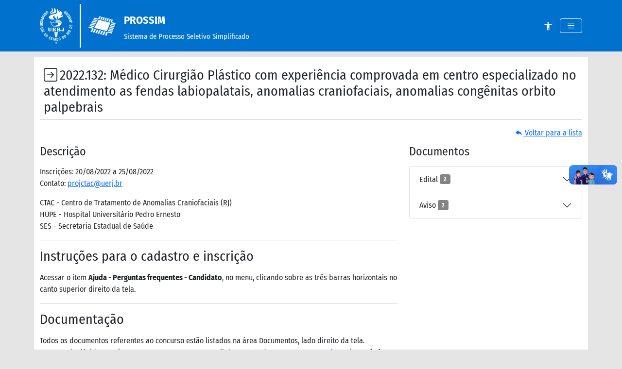

--- FILE ---
content_type: text/html; charset=UTF-8
request_url: https://prossim.uerj.br/carregar_selecao/132
body_size: 358643
content:
<!doctype html>
<html lang="pt-br">

<head>
    <!-- head.php -->
    <meta charset="utf-8">    
<meta http-equiv="X-UA-Compatible" content="IE=edge">
<meta name="viewport" content="width=device-width, initial-scale=1">
<meta name="description" content="PROSSIM | Sistema de Processo Seletivo Simplificado">
<meta name="author" content="Dinfo - Diretoria de Informática">
<meta name="Access-Control-Allow-Origin" content="*">
<title>PROSSIM | Sistema de Processo Seletivo Simplificado</title>

<!-- Favicon com logo da Dinfo -->

<!-- Favicon com logo da Uerj -->
<link href="https://prossim.uerj.br/assets/images/system/favicon.png" rel="shortcut icon" type="image/png" />
<!-- Bootstrap core CSS -->
<link href="https://prossim.uerj.br/assets/css/bootstrap.css" rel="stylesheet" type="text/css" /><!-- Bootstrap Icons -->
<link href="https://prossim.uerj.br/assets/css/bootstrap-icons.css" rel="stylesheet" type="text/css" />
<!-- Folha de estilos padrão do sistema -->
<link href="https://prossim.uerj.br/assets/css/style.css" rel="stylesheet" type="text/css" />
<!-- Bandeiras dos países (www.freakflagsprite.com) -->
<link href="https://prossim.uerj.br/assets/css/freakflags.css" rel="stylesheet" type="text/css" />
<!-- Regras de estilo para acessibilidade (alto contraste) -->
<link href="https://prossim.uerj.br/assets/css/accessibility.css" rel="stylesheet" type="text/css" />
<!-- Regras CSS para impressão -->
<link href="https://prossim.uerj.br/assets/css/print.css" rel="stylesheet" type="text/css" />
<script src="https://prossim.uerj.br/assets/js/libs/jquery-3.6.0.js" type="text/javascript"></script><script src="https://prossim.uerj.br/assets/js/libs/bootstrap.bundle.min.js" type="text/javascript"></script><script src="https://prossim.uerj.br/assets/js/corp/functions.js" type="text/javascript"></script><script src="https://prossim.uerj.br/assets/js/corp/functions_layout.js" type="text/javascript"></script>
<!-- jquery ui -->
<script src="https://prossim.uerj.br/assets/js/libs/jquery-ui-1.12.1.custom/jquery-ui.js" type="text/javascript"></script><link href="https://prossim.uerj.br/assets/js/libs/jquery-ui-1.12.1.custom/jquery-ui.css" rel="stylesheet" type="text/css" /><link href="https://prossim.uerj.br/assets/js/libs/jquery-ui-1.12.1.custom/jquery-ui.theme.css" rel="stylesheet" type="text/css" />
<!-- HTML5 shim and Respond.js IE8 support of HTML5 elements and media queries -->
<!--[if lt IE 9]>
<script src="https://oss.maxcdn.com/html5shiv/3.7.2/html5shiv.min.js"></script>
<script src="https://oss.maxcdn.com/respond/1.4.2/respond.min.js"></script>
<![endif]-->
    <!-- FIM - head -->
</head>

<body>
    <!-- Plugin Acessibilidade VLibras -->
    <div vw class="enabled">
        <div vw-access-button class="active"></div>
        <div vw-plugin-wrapper>
            <div class="vw-plugin-top-wrapper"></div>
        </div>
    </div>

    <!-- Header -->
    <header>
    <div class="navbar">
        <div class="container ">
            <a href="https://prossim.uerj.br" class="navbar-brand marca">
                <span class="logo-uerj">
                    <svg version="1.2" viewBox="0 0 7270 8130" preserveAspectRatio="xMidYMid" fill-rule="evenodd" stroke-width="28.222"
     stroke-linejoin="round" xmlns="http://www.w3.org/2000/svg" xmlns:xlink="http://www.w3.org/1999/xlink"
     xml:space="preserve">
 <g class="SlideGroup">
  <g>
   <g id="container-id1">
    <g id="id1" class="Slide" clip-path="url(#presentation_clip_path)">
     <g class="Page">
      <g class="Group">
       <g class="com.sun.star.drawing.ClosedBezierShape">
        <g id="id3">
         <rect class="BoundingBox" stroke="none" fill="none" x="2013" y="-1" width="3206" height="2630"/>
            <path fill="#F9423A" stroke="none"
                  d="M 5182,1402 C 5184,1430 5188,1826 4608,1792 4585,1790 4557,1781 4536,1784 5603,1068 4460,836 4357,512 4347,652 4403,696 4456,822 4508,944 4497,1000 4497,1000 4497,1000 3927,606 4019,237 4025,216 3806,390 3853,699 3890,946 3907,1343 3265,1429 2913,1475 1958,1682 2016,2184 2073,2685 3061,2624 3061,2624 3332,2624 3215,2396 3055,2319 2777,2192 2776,1884 3474,1750 3127,1966 3178,2084 3440,2223 3735,2377 3469,2622 3598,2623 3697,2627 3872,2628 3965,2628 4125,2625 3363,2265 4154,1806 3779,2343 4264,2586 4340,2589 4415,2592 4086,2277 4735,2136 5405,1990 5182,1402 5182,1402 Z M 3602,569 L 3602,569 C 3734,896 3519,1138 3300,1202 3105,1260 2884,1274 2740,1324 2593,1376 2437,1519 2437,1519 2437,1519 2423,1368 2601,1181 2814,986 3000,1011 3172,824 3324,658 3191,528 3205,336 3215,194 3267,84 3375,0 3330,206 3494,302 3602,569 Z M 2546,123 L 2546,123 C 2858,62 3262,637 2775,839 2319,1026 2303,1437 2303,1437 2303,1437 2062,1015 2622,666 2895,496 2700,231 2546,123 Z"/>
        </g>
       </g>
          <g class="com.sun.star.drawing.ClosedBezierShape">
        <g id="id4">
         <rect class="BoundingBox" stroke="none" fill="none" x="2261" y="2722" width="2749" height="5414"/>
            <path fill="#AD841F" stroke="none"
                  d="M 5008,3253 C 5006,3134 4800,3089 4744,3073 L 3582,3073 C 3522,3073 3613,3252 3656,3252 3701,3252 5008,3253 5008,3253 Z M 2897,3013 L 2897,3013 4700,3014 C 4672,2903 4581,2888 4581,2888 L 3575,2888 C 3526,2888 3530,2931 3533,2964 L 2926,2964 C 2892,2964 2897,3013 2897,3013 Z M 3103,2839 L 3103,2839 4526,2839 C 4504,2735 4464,2723 4464,2723 L 3561,2723 C 3535,2723 3512,2738 3518,2796 3348,2796 3177,2796 3128,2796 3101,2796 3103,2839 3103,2839 Z M 2851,2737 L 2851,2737 C 2851,2737 2807,2734 2778,2836 2744,2876 2665,2785 2567,2994 2267,3029 2233,3221 2278,3243 2295,3250 2293,3246 2293,3246 2306,3125 2532,3046 2596,3030 2676,2813 2762,2896 2793,2854 2813,2749 2851,2737 2851,2737 Z M 2388,3429 L 2388,3429 C 2427,3464 2418,3452 2455,3490 2583,3636 2495,3925 2975,4074 2975,4074 2986,4153 3026,4154 3066,4154 4198,4154 4246,4154 4294,4153 4306,4074 4306,4074 4785,3925 4697,3636 4825,3490 4863,3452 4853,3464 4892,3429 4968,3364 5026,3303 4985,3303 4946,3303 2306,3303 2306,3303 2240,3301 2312,3364 2388,3429 Z M 2560,3352 L 2560,3352 3739,3356 C 3739,3356 3993,3398 4070,3588 4155,3844 3826,3926 3535,3987 3374,4020 3233,4079 3157,4079 3099,4079 3059,4000 3059,4000 2640,3867 2631,3655 2587,3527 2543,3399 2446,3352 2560,3352 Z M 3047,4240 L 3047,4240 C 3047,4260 3057,4275 3069,4275 L 4201,4275 C 4214,4275 4223,4260 4223,4240 4223,4221 4214,4205 4201,4205 L 3069,4205 C 3057,4205 3047,4221 3047,4240 Z M 3361,5422 L 3361,5422 C 3318,5422 3305,5422 3262,5422 L 3379,6483 C 3412,6494 3406,6492 3443,6503 L 3361,5422 Z M 3443,5422 L 3443,5422 C 3483,5422 3537,5421 3593,5421 L 3607,6527 C 3551,6525 3505,6517 3482,6514 L 3443,5422 Z M 3634,7632 L 3634,7632 C 3536,7632 3507,7612 3507,7612 L 3558,8063 C 3558,8063 3567,8134 3635,8134 3704,8134 3715,8062 3715,8062 L 3763,7612 C 3763,7612 3731,7632 3634,7632 Z M 3662,6528 L 3662,6528 C 3716,6526 3764,6519 3787,6515 L 3826,5422 C 3785,5421 3732,5421 3676,5421 L 3662,6521 3662,6528 Z M 3910,5422 L 3910,5422 3831,6504 C 3864,6496 3864,6496 3893,6485 L 4008,5424 C 3965,5423 3953,5423 3910,5422 Z"/>
        </g>
       </g>
          <g class="com.sun.star.drawing.ClosedBezierShape">
        <g id="id5">
         <rect class="BoundingBox" stroke="none" fill="none" x="5701" y="941" width="635" height="707"/>
            <path fill="#0072CE" stroke="none"
                  d="M 5943,1244 C 5880,1199 5818,1221 5762,1278 5687,1353 5683,1431 5739,1490 L 5893,1647 6334,1203 6250,1117 6068,1301 6047,1279 C 5982,1214 6031,1173 6084,1121 6113,1092 6145,1064 6161,1026 L 6079,942 C 6069,968 5987,1054 5959,1082 5880,1162 5929,1222 5945,1243 L 5943,1244 Z M 5963,1332 L 6000,1370 5877,1494 5840,1456 C 5814,1429 5814,1396 5856,1354 5884,1325 5930,1298 5963,1332 Z"/>
        </g>
       </g>
          <g class="com.sun.star.drawing.ClosedBezierShape">
        <g id="id6">
         <rect class="BoundingBox" stroke="none" fill="none" x="828" y="5603" width="644" height="635"/>
            <path fill="#0072CE" stroke="none"
                  d="M 1419,5751 L 1287,5603 829,6029 959,6173 C 1095,6324 1247,6165 1317,6099 1460,5966 1524,5867 1419,5751 Z M 1234,6012 C 1119,6119 1066,6149 1017,6095 L 979,6052 1296,5757 1337,5803 C 1392,5864 1318,5933 1234,6012 Z"/>
        </g>
       </g>
          <g class="com.sun.star.drawing.PolyPolygonShape">
        <g id="id7">
         <rect class="BoundingBox" stroke="none" fill="none" x="373" y="5007" width="694" height="585"/>
            <path fill="#0072CE" stroke="none"
                  d="M 757,5233 L 891,5159 982,5329 1066,5283 919,5007 374,5309 523,5590 607,5543 514,5368 673,5280 756,5436 840,5390 757,5233 Z"/>
        </g>
       </g>
          <g class="com.sun.star.drawing.ClosedBezierShape">
        <g id="id8">
         <rect class="BoundingBox" stroke="none" fill="none" x="1262" y="5995" width="561" height="611"/>
            <path fill="#0072CE" stroke="none"
                  d="M 1744,6047 C 1593,5923 1495,6046 1391,6175 1289,6304 1189,6428 1340,6553 1491,6678 1590,6553 1693,6425 1797,6296 1895,6172 1744,6047 Z M 1600,6349 C 1500,6474 1450,6523 1398,6480 1347,6437 1384,6378 1484,6252 1584,6127 1634,6078 1686,6121 1737,6163 1701,6223 1600,6349 Z"/>
        </g>
       </g>
          <g class="com.sun.star.drawing.ClosedBezierShape">
        <g id="id9">
         <rect class="BoundingBox" stroke="none" fill="none" x="5363" y="678" width="553" height="617"/>
            <path fill="#0072CE" stroke="none"
                  d="M 5445,1246 C 5600,1366 5695,1239 5794,1106 5892,974 5988,846 5833,727 5678,607 5582,735 5484,867 5385,1000 5290,1127 5445,1246 Z M 5579,940 C 5675,811 5724,761 5777,802 5830,843 5795,903 5699,1032 5603,1161 5554,1212 5501,1171 5449,1130 5483,1069 5579,940 Z"/>
        </g>
       </g>
          <g class="com.sun.star.drawing.PolyPolygonShape">
        <g id="id10">
         <rect class="BoundingBox" stroke="none" fill="none" x="2884" y="6656" width="395" height="668"/>
            <path fill="#0072CE" stroke="none"
                  d="M 3278,6725 L 2903,6656 2885,6759 3014,6783 2921,7301 3037,7322 3130,6804 3259,6829 3278,6725 Z"/>
        </g>
       </g>
          <g class="com.sun.star.drawing.PolyPolygonShape">
        <g id="id11">
         <rect class="BoundingBox" stroke="none" fill="none" x="236" y="2073" width="696" height="540"/>
            <path fill="#0072CE" stroke="none"
                  d="M 402,2223 L 569,2296 499,2459 586,2498 656,2335 796,2397 721,2574 808,2612 931,2325 362,2074 237,2367 324,2406 402,2223 Z"/>
        </g>
       </g>
          <g class="com.sun.star.drawing.ClosedBezierShape">
        <g id="id12">
         <rect class="BoundingBox" stroke="none" fill="none" x="2389" y="6574" width="461" height="647"/>
            <path fill="#0072CE" stroke="none"
                  d="M 2730,6589 C 2593,6544 2529,6606 2499,6700 2443,6879 2667,6959 2633,7067 2620,7108 2593,7129 2555,7117 2493,7097 2506,7048 2525,6991 L 2412,6954 C 2374,7056 2371,7156 2510,7201 2595,7229 2703,7244 2752,7088 2812,6900 2582,6836 2618,6722 2631,6680 2660,6665 2697,6677 2742,6691 2734,6740 2720,6784 L 2830,6820 C 2876,6697 2839,6624 2730,6589 Z"/>
        </g>
       </g>
          <g class="com.sun.star.drawing.PolyPolygonShape">
        <g id="id13">
         <rect class="BoundingBox" stroke="none" fill="none" x="482" y="1722" width="678" height="577"/>
            <path fill="#0072CE" stroke="none"
                  d="M 1000,2197 L 662,1875 663,1874 1095,2033 1159,1926 554,1723 483,1844 940,2298 1000,2197 Z"/>
        </g>
       </g>
          <g class="com.sun.star.drawing.PolyPolygonShape">
        <g id="id14">
         <rect class="BoundingBox" stroke="none" fill="none" x="1959" y="6388" width="545" height="709"/>
            <path fill="#0072CE" stroke="none"
                  d="M 2291,6527 L 2463,6609 2503,6522 2224,6388 1960,6959 2245,7095 2285,7008 2108,6923 2185,6756 2343,6831 2384,6743 2226,6668 2291,6527 Z"/>
        </g>
       </g>
          <g class="com.sun.star.drawing.ClosedBezierShape">
        <g id="id15">
         <rect class="BoundingBox" stroke="none" fill="none" x="172" y="4584" width="668" height="527"/>
            <path fill="#0072CE" stroke="none"
                  d="M 601,5057 C 782,4987 878,4919 823,4771 L 753,4584 173,4807 241,4990 C 312,5183 511,5091 601,5057 Z M 324,4940 L 304,4886 706,4731 727,4789 C 756,4867 662,4904 555,4945 410,5000 349,5009 324,4940 Z"/>
        </g>
       </g>
          <g class="com.sun.star.drawing.ClosedBezierShape">
        <g id="id16">
         <rect class="BoundingBox" stroke="none" fill="none" x="2791" y="4433" width="788" height="816"/>
            <path fill="#0072CE" stroke="none"
                  d="M 3578,4911 L 3456,4911 C 3454,4954 3449,4989 3443,5016 3436,5044 3427,5068 3415,5087 3405,5103 3390,5115 3370,5121 3351,5128 3316,5131 3265,5131 L 3132,5131 3132,4878 3162,4878 C 3197,4878 3219,4888 3232,4904 3244,4921 3252,4957 3253,5015 L 3346,5015 3346,4643 3253,4643 3253,4650 C 3253,4696 3246,4727 3232,4745 3219,4762 3195,4771 3161,4771 L 3132,4771 3132,4548 3229,4548 3251,4548 C 3296,4548 3329,4551 3349,4557 3369,4564 3386,4575 3400,4591 3413,4604 3423,4622 3432,4644 3440,4666 3448,4697 3456,4737 L 3574,4737 3574,4433 2792,4433 2792,4547 2828,4547 C 2855,4547 2871,4551 2878,4559 2886,4566 2889,4586 2889,4617 L 2889,5061 2889,5067 C 2889,5097 2885,5116 2878,5122 2870,5129 2854,5131 2829,5131 L 2792,5131 2792,5247 3578,5247 3578,4911 Z"/>
        </g>
       </g>
          <g class="com.sun.star.drawing.ClosedBezierShape">
        <g id="id17">
         <rect class="BoundingBox" stroke="none" fill="none" x="92" y="2490" width="698" height="483"/>
            <path fill="#0072CE" stroke="none"
                  d="M 272,2882 C 379,2913 407,2840 417,2816 L 419,2816 C 411,2895 460,2939 536,2962 638,2991 706,2957 729,2878 L 789,2665 193,2491 160,2606 407,2678 399,2708 C 374,2797 315,2773 244,2752 205,2741 166,2726 125,2730 L 93,2843 C 121,2840 234,2871 272,2882 Z M 484,2756 L 499,2705 665,2753 650,2804 C 640,2841 612,2857 555,2840 517,2829 471,2802 484,2756 Z"/>
        </g>
       </g>
          <g class="com.sun.star.drawing.ClosedBezierShape">
        <g id="id18">
         <rect class="BoundingBox" stroke="none" fill="none" x="29" y="2981" width="641" height="413"/>
            <path fill="#0072CE" stroke="none"
                  d="M 184,3354 C 377,3382 401,3141 517,3158 560,3165 579,3191 574,3229 567,3277 519,3278 474,3271 L 457,3386 C 584,3413 649,3364 665,3248 685,3103 615,3050 519,3036 336,3009 295,3247 185,3231 143,3225 118,3201 124,3161 133,3095 182,3100 241,3109 L 258,2990 C 152,2968 55,2982 34,3129 21,3220 25,3330 184,3354 Z"/>
        </g>
       </g>
          <g class="com.sun.star.drawing.PolyPolygonShape">
        <g id="id19">
         <rect class="BoundingBox" stroke="none" fill="none" x="685" y="1427" width="571" height="475"/>
            <path fill="#0072CE" stroke="none" d="M 1255,1805 L 757,1428 686,1525 1184,1901 1255,1805 Z"/>
        </g>
       </g>
          <g class="com.sun.star.drawing.PolyPolygonShape">
        <g id="id20">
         <rect class="BoundingBox" stroke="none" fill="none" x="5" y="3457" width="627" height="148"/>
            <path fill="#0072CE" stroke="none" d="M 629,3544 L 626,3604 6,3578 11,3458 631,3484 629,3544 Z"/>
        </g>
       </g>
          <g class="com.sun.star.drawing.ClosedBezierShape">
        <g id="id21">
         <rect class="BoundingBox" stroke="none" fill="none" x="1317" y="706" width="622" height="678"/>
            <path fill="#0072CE" stroke="none"
                  d="M 1635,1383 L 1728,1309 1463,963 C 1420,908 1416,863 1456,831 1490,804 1532,810 1579,871 L 1845,1217 1938,1143 1667,790 C 1595,696 1500,676 1398,757 1285,847 1307,955 1365,1030 L 1635,1383 Z"/>
        </g>
       </g>
          <g class="com.sun.star.drawing.PolyPolygonShape">
        <g id="id22">
         <rect class="BoundingBox" stroke="none" fill="none" x="36" y="4228" width="674" height="465"/>
            <path fill="#0072CE" stroke="none"
                  d="M 677,4251 L 37,4228 62,4344 203,4347 237,4507 109,4567 135,4691 709,4406 677,4251 Z M 325,4461 L 301,4350 575,4346 575,4347 325,4461 Z"/>
        </g>
       </g>
          <g class="com.sun.star.drawing.PolyPolygonShape">
        <g id="id23">
         <rect class="BoundingBox" stroke="none" fill="none" x="843" y="995" width="743" height="746"/>
            <path fill="#0072CE" stroke="none"
                  d="M 1372,1658 L 1059,1359 1060,1358 1476,1546 1585,1428 1133,996 1057,1077 1388,1393 1387,1394 951,1193 844,1308 1297,1740 1372,1658 Z"/>
        </g>
       </g>
          <g class="com.sun.star.drawing.ClosedBezierShape">
        <g id="id24">
         <rect class="BoundingBox" stroke="none" fill="none" x="-1" y="3687" width="635" height="412"/>
            <path fill="#0072CE" stroke="none"
                  d="M 338,4092 C 530,4080 642,4044 632,3887 L 620,3688 0,3728 12,3923 C 25,4126 243,4099 338,4092 Z M 532,3813 L 536,3875 C 541,3958 441,3965 327,3972 171,3983 111,3972 107,3899 L 103,3842 532,3813 Z"/>
        </g>
       </g>
          <g class="com.sun.star.drawing.ClosedBezierShape">
        <g id="id25">
         <rect class="BoundingBox" stroke="none" fill="none" x="1787" y="4433" width="854" height="840"/>
            <path fill="#0072CE" stroke="none"
                  d="M 2206,5271 C 2316,5271 2401,5249 2458,5204 2516,5158 2544,5092 2544,5005 L 2544,4613 C 2544,4584 2548,4566 2555,4559 2563,4551 2579,4548 2605,4548 L 2640,4548 2640,4433 2294,4433 2294,4548 2332,4548 C 2358,4548 2375,4551 2382,4558 2389,4565 2393,4585 2393,4617 L 2393,4986 C 2393,5042 2382,5083 2360,5108 2338,5133 2302,5145 2251,5145 2209,5145 2178,5133 2161,5107 2143,5082 2134,5038 2134,4975 L 2134,4617 C 2134,4586 2138,4567 2145,4559 2153,4551 2170,4548 2196,4548 L 2238,4548 2238,4433 1788,4433 1788,4548 1826,4548 C 1853,4548 1869,4552 1877,4559 1885,4567 1889,4586 1889,4617 L 1889,5016 C 1889,5097 1916,5160 1972,5205 2027,5249 2105,5271 2206,5271 Z"/>
        </g>
       </g>
          <g class="com.sun.star.drawing.PolyPolygonShape">
        <g id="id26">
         <rect class="BoundingBox" stroke="none" fill="none" x="6125" y="5301" width="585" height="448"/>
            <path fill="#0072CE" stroke="none" d="M 6125,5401 L 6644,5747 6708,5646 6189,5301 6125,5401 Z"/>
        </g>
       </g>
          <g class="com.sun.star.drawing.PolyPolygonShape">
        <g id="id27">
         <rect class="BoundingBox" stroke="none" fill="none" x="3181" y="6730" width="466" height="651"/>
            <path fill="#0072CE" stroke="none"
                  d="M 3376,6730 L 3182,7351 3299,7358 3339,7220 3499,7230 3522,7372 3645,7379 3531,6740 3376,6730 Z M 3368,7125 L 3438,6856 3439,6856 3480,7132 3368,7125 Z"/>
        </g>
       </g>
          <g class="com.sun.star.drawing.ClosedBezierShape">
        <g id="id28">
         <rect class="BoundingBox" stroke="none" fill="none" x="5870" y="5514" width="711" height="621"/>
            <path fill="#0072CE" stroke="none"
                  d="M 6270,5745 L 6269,5743 C 6306,5674 6278,5614 6216,5564 6134,5496 6058,5500 6007,5564 L 5870,5737 6352,6133 6426,6040 6227,5876 6246,5852 C 6303,5780 6348,5825 6405,5872 6436,5898 6467,5927 6506,5939 L 6579,5848 C 6552,5840 6460,5767 6429,5742 6343,5670 6289,5727 6270,5745 Z M 6186,5773 L 6153,5815 6018,5704 6052,5663 C 6075,5633 6107,5629 6153,5667 6184,5693 6215,5736 6186,5773 Z"/>
        </g>
       </g>
          <g class="com.sun.star.drawing.ClosedBezierShape">
        <g id="id29">
         <rect class="BoundingBox" stroke="none" fill="none" x="5347" y="6077" width="552" height="618"/>
            <path fill="#0072CE" stroke="none"
                  d="M 5430,6124 C 5274,6242 5367,6370 5466,6504 5563,6636 5658,6765 5814,6646 5970,6528 5875,6399 5778,6267 5679,6133 5585,6005 5430,6124 Z M 5758,6570 C 5705,6611 5657,6560 5562,6431 5467,6301 5432,6240 5485,6200 5538,6159 5587,6210 5682,6339 5777,6469 5811,6530 5758,6570 Z"/>
        </g>
       </g>
          <g class="com.sun.star.drawing.ClosedBezierShape">
        <g id="id30">
         <rect class="BoundingBox" stroke="none" fill="none" x="6538" y="4176" width="654" height="470"/>
            <path fill="#0072CE" stroke="none"
                  d="M 6919,4198 C 6729,4157 6612,4161 6580,4315 L 6538,4511 7145,4644 7185,4452 C 7228,4252 7012,4219 6919,4198 Z M 7089,4449 L 7077,4506 6657,4414 6670,4354 C 6687,4272 6785,4293 6897,4318 7049,4351 7104,4378 7089,4449 Z"/>
        </g>
       </g>
          <g class="com.sun.star.drawing.PolyPolygonShape">
        <g id="id31">
         <rect class="BoundingBox" stroke="none" fill="none" x="6265" y="1902" width="743" height="660"/>
            <path fill="#0072CE" stroke="none"
                  d="M 6312,2275 L 6701,2087 6701,2089 6377,2414 6446,2561 7006,2290 6959,2188 6549,2386 6548,2385 6892,2045 6825,1903 6265,2173 6312,2275 Z"/>
        </g>
       </g>
          <g class="com.sun.star.drawing.ClosedBezierShape">
        <g id="id32">
         <rect class="BoundingBox" stroke="none" fill="none" x="6283" y="4950" width="628" height="516"/>
            <path fill="#0072CE" stroke="none"
                  d="M 6685,5031 C 6539,4955 6399,4883 6311,5059 6223,5236 6362,5308 6508,5384 6653,5459 6794,5531 6882,5355 6970,5178 6830,5106 6685,5031 Z M 6800,5312 C 6770,5373 6704,5348 6563,5275 6421,5202 6364,5163 6394,5102 6425,5042 6489,5066 6631,5139 6772,5213 6830,5252 6800,5312 Z"/>
        </g>
       </g>
          <g class="com.sun.star.drawing.PolyPolygonShape">
        <g id="id33">
         <rect class="BoundingBox" stroke="none" fill="none" x="6625" y="3752" width="645" height="362"/>
            <path fill="#0072CE" stroke="none"
                  d="M 7173,3787 L 7157,3986 6977,3972 6990,3795 6895,3787 6881,3965 6729,3953 6743,3760 6648,3753 6625,4065 7244,4112 7268,3795 7173,3787 Z"/>
        </g>
       </g>
          <g class="com.sun.star.drawing.ClosedBezierShape">
        <g id="id34">
         <rect class="BoundingBox" stroke="none" fill="none" x="6588" y="2986" width="654" height="351"/>
            <path fill="#0072CE" stroke="none"
                  d="M 7058,2989 L 6588,3062 6606,3181 7085,3107 C 7111,3103 7140,3117 7144,3144 7154,3206 7079,3207 7030,3215 L 7048,3336 C 7187,3314 7261,3295 7236,3130 7224,3046 7166,2972 7058,2989 Z"/>
        </g>
       </g>
          <g class="com.sun.star.drawing.PolyPolygonShape">
        <g id="id35">
         <rect class="BoundingBox" stroke="none" fill="none" x="6499" y="2404" width="686" height="482"/>
            <path fill="#0072CE" stroke="none"
                  d="M 6544,2885 L 7183,2859 7150,2745 7009,2754 6963,2597 7087,2527 7051,2405 6499,2734 6544,2885 Z M 6879,2648 L 6911,2758 6639,2783 6638,2781 6879,2648 Z"/>
        </g>
       </g>
          <g class="com.sun.star.drawing.ClosedBezierShape">
        <g id="id36">
         <rect class="BoundingBox" stroke="none" fill="none" x="4895" y="6345" width="560" height="680"/>
            <path fill="#0072CE" stroke="none"
                  d="M 5068,6372 L 4895,6467 5189,7023 5358,6930 C 5535,6833 5420,6644 5375,6559 5283,6385 5204,6297 5068,6372 Z M 5298,6853 L 5247,6881 5044,6495 5097,6466 C 5169,6426 5217,6516 5271,6619 5345,6758 5361,6818 5298,6853 Z"/>
        </g>
       </g>
          <g class="com.sun.star.drawing.PolyPolygonShape">
        <g id="id37">
         <rect class="BoundingBox" stroke="none" fill="none" x="5940" y="1312" width="559" height="492"/>
            <path fill="#0072CE" stroke="none" d="M 6014,1803 L 6497,1406 6422,1313 5940,1709 6014,1803 Z"/>
        </g>
       </g>
          <g class="com.sun.star.drawing.ClosedBezierShape">
        <g id="id38">
         <rect class="BoundingBox" stroke="none" fill="none" x="3712" y="6727" width="415" height="649"/>
            <path fill="#0072CE" stroke="none"
                  d="M 3908,6728 L 3712,6745 3765,7374 3957,7357 C 4158,7340 4126,7119 4118,7023 4101,6827 4062,6715 3908,6728 Z M 3931,7262 L 3874,7267 3837,6832 3898,6826 C 3980,6819 3988,6921 3998,7037 4012,7194 4003,7256 3931,7262 Z"/>
        </g>
       </g>
          <g class="com.sun.star.drawing.ClosedBezierShape">
        <g id="id39">
         <rect class="BoundingBox" stroke="none" fill="none" x="4191" y="6638" width="442" height="652"/>
            <path fill="#0072CE" stroke="none"
                  d="M 4337,6646 C 4147,6692 4184,6847 4222,7009 4260,7170 4297,7326 4486,7280 4675,7234 4638,7078 4600,6917 4562,6755 4525,6600 4337,6646 Z M 4464,7188 C 4400,7204 4375,7138 4338,6981 4301,6824 4293,6754 4358,6738 4423,6722 4447,6788 4484,6946 4521,7103 4529,7173 4464,7188 Z"/>
        </g>
       </g>
          <g class="com.sun.star.drawing.ClosedBezierShape">
        <g id="id40">
         <rect class="BoundingBox" stroke="none" fill="none" x="3776" y="4433" width="890" height="835"/>
            <path fill="#0072CE" stroke="none"
                  d="M 4664,5017 L 4588,5017 C 4588,5020 4589,5025 4589,5032 4589,5038 4590,5042 4590,5045 4590,5073 4587,5094 4582,5108 4577,5122 4570,5129 4560,5129 4549,5129 4542,5123 4537,5112 4533,5101 4531,5080 4531,5051 4531,4954 4522,4892 4504,4865 4486,4839 4452,4821 4401,4815 4451,4804 4490,4782 4518,4751 4545,4720 4559,4681 4559,4636 4559,4568 4537,4517 4492,4483 4447,4450 4380,4433 4289,4433 L 3776,4433 3776,4548 3814,4548 C 3840,4548 3857,4553 3864,4560 3871,4568 3875,4586 3875,4618 L 3875,5061 C 3875,5093 3871,5113 3864,5120 3856,5128 3839,5131 3814,5131 L 3776,5131 3776,5247 4224,5247 4224,5131 4182,5131 C 4156,5131 4140,5127 4132,5120 4125,5113 4121,5093 4121,5061 L 4121,4879 4188,4879 C 4229,4879 4257,4887 4270,4901 4283,4916 4290,4951 4290,5005 L 4290,5073 C 4290,5140 4305,5189 4336,5220 4367,5251 4416,5266 4483,5266 4547,5266 4594,5249 4622,5215 4651,5181 4664,5125 4664,5049 4664,5046 4664,5041 4664,5033 4664,5026 4664,5020 4664,5017 Z M 4281,4745 C 4262,4760 4230,4769 4184,4769 L 4119,4769 4119,4554 4192,4554 C 4236,4554 4266,4562 4283,4578 4300,4595 4309,4624 4309,4665 4309,4702 4299,4729 4281,4745 Z"/>
        </g>
       </g>
          <g class="com.sun.star.drawing.PolyPolygonShape">
        <g id="id41">
         <rect class="BoundingBox" stroke="none" fill="none" x="6056" y="1497" width="689" height="617"/>
            <path fill="#0072CE" stroke="none"
                  d="M 6598,1718 L 6447,1820 6350,1672 6271,1725 6368,1873 6240,1959 6135,1799 6056,1852 6226,2113 6743,1764 6570,1498 6490,1552 6598,1718 Z"/>
        </g>
       </g>
          <g class="com.sun.star.drawing.ClosedBezierShape">
        <g id="id42">
         <rect class="BoundingBox" stroke="none" fill="none" x="4813" y="4433" width="671" height="840"/>
            <path fill="#0072CE" stroke="none"
                  d="M 5227,5252 C 5266,5239 5298,5220 5324,5194 5347,5171 5363,5144 5373,5112 5383,5080 5388,5034 5388,4974 L 5388,4617 5388,4611 C 5388,4581 5392,4563 5399,4557 5407,4550 5423,4547 5447,4547 L 5482,4547 5482,4433 5037,4433 5037,4547 5079,4547 C 5105,4547 5122,4551 5129,4558 5137,4566 5140,4585 5140,4617 L 5140,4962 C 5140,5035 5132,5084 5116,5109 5100,5133 5072,5145 5031,5145 5011,5145 4994,5140 4979,5130 4964,5120 4952,5105 4943,5086 4949,5087 4954,5088 4959,5088 4965,5089 4969,5089 4974,5089 5003,5089 5025,5079 5042,5059 5060,5039 5068,5013 5068,4981 5068,4947 5059,4919 5040,4899 5021,4879 4995,4869 4962,4869 4918,4869 4882,4885 4854,4916 4827,4948 4813,4990 4813,5041 4813,5109 4839,5164 4890,5207 4942,5250 5008,5271 5091,5271 5142,5271 5188,5265 5227,5252 Z"/>
        </g>
       </g>
      </g>
     </g>
    </g>
   </g>
  </g>
 </g>
</svg>                </span>
                                    <span class="logo">
                        <img src="https://prossim.uerj.br/assets/images/corp/sistema.png" alt="Logotipo Sistema de Processo Seletivo Simplificado" title="Sistema de Processo Seletivo Simplificado" />                    </span>
                                <div class="titulo">
                    <p class="sigla">PROSSIM</p>
                    <p class="nome">Sistema de Processo Seletivo Simplificado</p>
                </div>
            </a>

            <!-- Menu de itens para melhorar a acessibilidade (tamanho da fonte e contraste) -->
            <div id="menu-acessibilidade">
                <span title="Restaurar fonte" data-bs-placement="bottom" data-bs-toggle="tooltip"
                      class="font-reset">A</span>
                <span title="Diminuir fonte" data-bs-placement="bottom" data-bs-toggle="tooltip"
                      class="font-minus">A-</span>
                <span title="Aumentar fonte" data-bs-placement="bottom" data-bs-toggle="tooltip"
                      class="font-plus">A+</span>
                <span title="Alto contraste" data-bs-placement="bottom" data-bs-toggle="tooltip" class="contrast">
                    <i class="bi-circle-half"></i>
                </span>
            </div>
            <span id="btn-acessibilidade" title="Menu de acessibilidade">
                <!-- Material Icons Accessibility -->
                <svg xmlns="http://www.w3.org/2000/svg" viewBox="0 0 24 24" fill="currentColor" width="20px">
                    <path d="M0 0h24v24H0V0z" fill="none"/>
                    <path d="M12 2c1.1 0 2 .9 2 2s-.9 2-2 2-2-.9-2-2 .9-2 2-2zm9 7h-6v13h-2v-6h-2v6H9V9H3V7h18v2z"/>
                </svg>
            </span>
            <!-- FIM - Menu acessibilidade -->

            <!-- Menu de Idiomas -->
           <!-- <div id="menu-idiomas" class="dropdown">
                <span title="Menu de idiomas" class="bi-globe2" id="btnMenuIdiomas" data-bs-toggle="dropdown" aria-expanded="false"><span class="visually-hidden">Menu de Idiomas</span></span>
                <ul class="dropdown-menu dropdown-menu-end" aria-labelledby="btnMenuIdiomas">
                    <li><a class="dropdown-item" href="#"><span class="fflag fflag-BR ff-sm"></span> Português</a></li>
                    <li><a class="dropdown-item" href="#"><span class="fflag fflag-ES ff-sm"></span> Español</a></li>
                    <li><a class="dropdown-item" href="#"><span class="fflag fflag-GB ff-sm"></span> English</a></li>
                </ul>
            </div> -->
            <!-- FIM - Menu de Idiomas -->

                            <!-- MENU OFFCANVAS -->
<button class="navbar-toggler" type="button" id="btnMenu" data-bs-toggle="offcanvas"
        data-bs-target="#menuPrincipal" aria-controls="menuPrincipal"><i class="bi-list"></i></button>
<div class="offcanvas offcanvas-start" data-bs-scroll="true" data-bs-backdrop="true" tabindex="-1" id="menuPrincipal">
    <div class="offcanvas-header">
        <h5 class="offcanvas-title" id="menuLateralLabel">Menu</h5>
        <button type="button" class="btn-close text-reset" data-bs-dismiss="offcanvas" aria-label="Close"></button>
    </div>
    <div class="offcanvas-body">
        <nav>
            <ul>
                <!-- Home -->
                <li><a href='https://prossim.uerj.br/main'>Página principal</a></li>

                <!-- Administração alterar cadastro -->
                                <li class='sub-menu'><a href='#'>Ajuda</a>
                    <ul>
                        <li><a href='https://prossim.uerj.br/faq_candidato'>Perguntas frequentes - Candidato</a></li>
                        <li><a href='https://prossim.uerj.br/faq_comissao_organizadora'>Perguntas frequentes - Comissão Organizadora</a></li>
                    </ul>
                                    <li><a href='https://prossim.uerj.br/account_create'>Criar meu cadastro</a></li>
                    <li><a href='https://prossim.uerj.br/login'>Login</a></li>
                    <li><a href='https://prossim.uerj.br/forgot_password'>Esqueci minha senha</a></li>
                                <!-- Exibir a tela das seleções e listar as seleções -->
                <li class='sub-menu'><a href='#'>Seleções</a>
                    <ul>
<!--                        Buscar as seleções que já tem link -->
                                                    <li><a href='https://prossim.uerj.br/carregar_selecao/1680'>2026.81: (FCEE) - Professor Adjunto - Engenharia de Produção/Engenharia do Produto</a></li>
                                                    <li><a href='https://prossim.uerj.br/carregar_selecao/1679'>2026.80: (ART) - Professor Adjunto - Artes</a></li>
                                                    <li><a href='https://prossim.uerj.br/carregar_selecao/1678'>2026.79: (DEPCOMP) - Professor Adjunto - Ciência da Computação (Ênfase em Banco de Dados)</a></li>
                                                    <li><a href='https://prossim.uerj.br/carregar_selecao/1677'>2026.78: (DEPCOMP) - Professor Adjunto - Ciência da Computação / Sistemas de Computação</a></li>
                                                    <li><a href='https://prossim.uerj.br/carregar_selecao/1676'>2026.77: (FCM) - Professor Assistente - Cirurgia Gastroenterologia</a></li>
                                                    <li><a href='https://prossim.uerj.br/carregar_selecao/1675'>2026.76: (IBRAG) - Professor Adjunto - Anatomia Humana</a></li>
                                                    <li><a href='https://prossim.uerj.br/carregar_selecao/1674'>2026.75: Psicólogo</a></li>
                                                    <li><a href='https://prossim.uerj.br/carregar_selecao/1673'>2026.74: Auxiliar de Serviços Gerais</a></li>
                                                    <li><a href='https://prossim.uerj.br/carregar_selecao/1672'>2026.73: Auxiliar Operacional</a></li>
                                                    <li><a href='https://prossim.uerj.br/carregar_selecao/1671'>2026.72: Arquivista</a></li>
                                                    <li><a href='https://prossim.uerj.br/carregar_selecao/1670'>2026.71: Assessor de Recursos Humanos</a></li>
                                                    <li><a href='https://prossim.uerj.br/carregar_selecao/1669'>2026.70: Assistente Administrativo</a></li>
                                                    <li><a href='https://prossim.uerj.br/carregar_selecao/1668'>2026.69: Assistente Social</a></li>
                                                    <li><a href='https://prossim.uerj.br/carregar_selecao/1667'>2026.68: Agente Social</a></li>
                                                    <li><a href='https://prossim.uerj.br/carregar_selecao/1666'>2026.67: (FEN) Professor Adjunto - Processos Construtivos</a></li>
                                                    <li><a href='https://prossim.uerj.br/carregar_selecao/1665'>2026.66: (ODO) - Professor Adjunto - Clínica Odontológica/Dentística</a></li>
                                                    <li><a href='https://prossim.uerj.br/carregar_selecao/1664'>2026.65: (FIS) - Professor Adjunto - Física da Matéria Condensada Experimental/Materiais Eletroópticos e Fibras Ópticas</a></li>
                                                    <li><a href='https://prossim.uerj.br/carregar_selecao/1663'>2026.64: (FEBF) - Professor Adjunto - Geomorfologia</a></li>
                                                    <li><a href='https://prossim.uerj.br/carregar_selecao/1662'>2026.63: (IBRAG) - Professor Adjunto - Taxonomia de Criptógamos com ênfase em Fitoplâncton</a></li>
                                                    <li><a href='https://prossim.uerj.br/carregar_selecao/1661'>2026.62: (FCM) - Professor Adjunto - Pediatria</a></li>
                                                    <li><a href='https://prossim.uerj.br/carregar_selecao/1660'>2026.61: (ODO) - Professor Adjunto - Odontopediatria</a></li>
                                                    <li><a href='https://prossim.uerj.br/carregar_selecao/1659'>2026.60: (FSS) - Professor Adjunto - Fundamentos do Serviço Social</a></li>
                                                    <li><a href='https://prossim.uerj.br/carregar_selecao/1658'>2026.59: (FEBF) - Professor Adjunto - Teorias da Instrução: Didática Prática de Ensino e Processos Formativos</a></li>
                                                    <li><a href='https://prossim.uerj.br/carregar_selecao/1657'>2026.58: (FEBF) - PROFESSOR ADJUNTO - Relações Étnico-raciais e Educação</a></li>
                                                    <li><a href='https://prossim.uerj.br/carregar_selecao/1656'>2026.57: (FEBF) - PROFESSOR ADJUNTO - Educação, Gênero e Sexualidade</a></li>
                                                    <li><a href='https://prossim.uerj.br/carregar_selecao/1655'>2026.56: Técnico em Laboratório</a></li>
                                                    <li><a href='https://prossim.uerj.br/carregar_selecao/1654'>2026.55: Técnico em Enfermagem</a></li>
                                                    <li><a href='https://prossim.uerj.br/carregar_selecao/1653'>2026.54: Auxiliar de Saúde Bucal</a></li>
                                                    <li><a href='https://prossim.uerj.br/carregar_selecao/1652'>2026.53: Cuidador</a></li>
                                                    <li><a href='https://prossim.uerj.br/carregar_selecao/1651'>2026.52: Auxiliar Administrativo</a></li>
                                                    <li><a href='https://prossim.uerj.br/carregar_selecao/1650'>2026.51: Vigia</a></li>
                                                    <li><a href='https://prossim.uerj.br/carregar_selecao/1649'>2026.50: Motorista II</a></li>
                                                    <li><a href='https://prossim.uerj.br/carregar_selecao/1648'>2026.49: Motorista</a></li>
                                                    <li><a href='https://prossim.uerj.br/carregar_selecao/1647'>2026.48: Auxiliar de Serviços Gerais</a></li>
                                                    <li><a href='https://prossim.uerj.br/carregar_selecao/1646'>2026.47: (CAP) - PROFESSOR ADJUNTO - GEOGRAFIA</a></li>
                                                    <li><a href='https://prossim.uerj.br/carregar_selecao/1645'>2026.46: (ART) - Professor Adjunto - Artes / Audiovisual: cinema, artes visuais e sonoras</a></li>
                                                    <li><a href='https://prossim.uerj.br/carregar_selecao/1644'>2026.45: (QUI) - Professor Adjunto - Química Orgânica</a></li>
                                                    <li><a href='https://prossim.uerj.br/carregar_selecao/1643'>2026.44: (FEN) - Professor Adjunto - Geodésia</a></li>
                                                    <li><a href='https://prossim.uerj.br/carregar_selecao/1642'>2026.43: (FEBF) - PROFESSOR ADJUNTO - Fundamentos da Educação</a></li>
                                                    <li><a href='https://prossim.uerj.br/carregar_selecao/1641'>2026.42: (IMS) - Professor Adjunto - Avaliação de Tecnologias em Saúde</a></li>
                                                    <li><a href='https://prossim.uerj.br/carregar_selecao/1640'>2026.41: (IMS) - Professor Adjunto - Recursos Humanos em Saúde</a></li>
                                                    <li><a href='https://prossim.uerj.br/carregar_selecao/1639'>2026.40: (IMS) - Professor Adjunto - Planejamento e Gestão em Saúde</a></li>
                                                    <li><a href='https://prossim.uerj.br/carregar_selecao/1637'>2026.38: (QUI) - Professor Adjunto - Físico-Química</a></li>
                                                    <li><a href='https://prossim.uerj.br/carregar_selecao/1636'>2025.508: (FCM) - Professor Assistente - Clínica Médica</a></li>
                                                    <li><a href='https://prossim.uerj.br/carregar_selecao/1635'>2025.507: Segurança Noturno</a></li>
                                                    <li><a href='https://prossim.uerj.br/carregar_selecao/1634'>2025.509: (FCM) PROFESSOR ADJUNTO - PARASITOLOGIA</a></li>
                                                    <li><a href='https://prossim.uerj.br/carregar_selecao/1626'>2026.30: Motorista II</a></li>
                                                    <li><a href='https://prossim.uerj.br/carregar_selecao/1625'>2026.29: Motorista I</a></li>
                                                    <li><a href='https://prossim.uerj.br/carregar_selecao/1613'>2026.17: Controlador de Operação II</a></li>
                                                    <li><a href='https://prossim.uerj.br/carregar_selecao/1612'>2026.16: Controlador de Operação I</a></li>
                                                    <li><a href='https://prossim.uerj.br/carregar_selecao/1633'>2026.37: Técnico Especialista II - Técnico em Informática</a></li>
                                                    <li><a href='https://prossim.uerj.br/carregar_selecao/1632'>2026.36: Técnico Especialista II - Instrutor de Libras</a></li>
                                                    <li><a href='https://prossim.uerj.br/carregar_selecao/1631'>2026.35: Técnico Especialista I - Agente de Empregabilidade</a></li>
                                                    <li><a href='https://prossim.uerj.br/carregar_selecao/1624'>2026.28: Instrutor de Curso de Formação</a></li>
                                                    <li><a href='https://prossim.uerj.br/carregar_selecao/1630'>2026.34: Técnico Especialista I - Administrativo</a></li>
                                                    <li><a href='https://prossim.uerj.br/carregar_selecao/1629'>2026.33: Preceptor III</a></li>
                                                    <li><a href='https://prossim.uerj.br/carregar_selecao/1628'>2026.32: Preceptor II</a></li>
                                                    <li><a href='https://prossim.uerj.br/carregar_selecao/1627'>2026.31: Preceptor I</a></li>
                                                    <li><a href='https://prossim.uerj.br/carregar_selecao/1623'>2026.27: Especialista Sênior - Designer</a></li>
                                                    <li><a href='https://prossim.uerj.br/carregar_selecao/1622'>2026.26: Especialista Sênior - Web Designer</a></li>
                                                    <li><a href='https://prossim.uerj.br/carregar_selecao/1621'>2026.25: Especialista Sênior - Programador Web Front End</a></li>
                                                    <li><a href='https://prossim.uerj.br/carregar_selecao/1620'>2026.24: Especialista Sênior - Profissional de Comunicação</a></li>
                                                    <li><a href='https://prossim.uerj.br/carregar_selecao/1619'>2026.23: Especialista Sênior - Multidisciplinar</a></li>
                                                    <li><a href='https://prossim.uerj.br/carregar_selecao/1618'>2026.22: Especialista Sênior - Analista Financeiro</a></li>
                                                    <li><a href='https://prossim.uerj.br/carregar_selecao/1617'>2026.21: Especialista Sênior - Analista de Projetos</a></li>
                                                    <li><a href='https://prossim.uerj.br/carregar_selecao/1616'>2026.20: Especialista Sênior - Advogado</a></li>
                                                    <li><a href='https://prossim.uerj.br/carregar_selecao/1615'>2026.19: Especialista Sênior - Psicólogo</a></li>
                                                    <li><a href='https://prossim.uerj.br/carregar_selecao/1614'>2026.18: Especialista Sênior - Assistente Social</a></li>
                                                    <li><a href='https://prossim.uerj.br/carregar_selecao/1611'>2026.15: (IMS) - Professor Adjunto - Epidemiologia aplicada à Vigilância em Saúde</a></li>
                                                    <li><a href='https://prossim.uerj.br/carregar_selecao/1610'>2026.14: (IMS) - Professor Adjunto - Estatística aplicada à Epidemiologia</a></li>
                                                    <li><a href='https://prossim.uerj.br/carregar_selecao/1609'>2026.13: (IMS) - Professor Adjunto - Conceitos e Métodos em Epidemiologia</a></li>
                                                    <li><a href='https://prossim.uerj.br/carregar_selecao/1608'>2026.12: (ENF) - Professor Adjunto - Enfermagem Médico-Cirúrgica com ênfase em Enfermagem Crítica</a></li>
                                                    <li><a href='https://prossim.uerj.br/carregar_selecao/1607'>2026.11: (CAP) Professor Adjunto - Língua Portuguesa</a></li>
                                                    <li><a href='https://prossim.uerj.br/carregar_selecao/1606'>2025.506: (FCM) Professor Adjunto - Anatomia Patológica e Patologia Clínica</a></li>
                                                    <li><a href='https://prossim.uerj.br/carregar_selecao/1605'>2026.10: (IFCH) Professor Adjunto - Epistemologia / Prática de Ensino de Filosofia</a></li>
                                                    <li><a href='https://prossim.uerj.br/carregar_selecao/1604'>2026.9: (ENF) - Professor Adjunto - Enfermagem de Saúde Pública</a></li>
                                                    <li><a href='https://prossim.uerj.br/carregar_selecao/1603'>2025.505: Psicopedagogo</a></li>
                                                    <li><a href='https://prossim.uerj.br/carregar_selecao/1602'>2025.504: Intérprete de Libras</a></li>
                                                    <li><a href='https://prossim.uerj.br/carregar_selecao/1601'>2025.503: Orientador de Oficinas e Cursos de Estética e Bem Estar: Pequenos Reparos Domésticos</a></li>
                                                    <li><a href='https://prossim.uerj.br/carregar_selecao/1600'>2025.502: Orientador de Oficinas e Cursos de Estética e Bem Estar: Moda e Costura</a></li>
                                                    <li><a href='https://prossim.uerj.br/carregar_selecao/1599'>2025.501: Orientador de Oficinas e Cursos de Estética e Bem Estar: Cozinha e Culinária</a></li>
                                                    <li><a href='https://prossim.uerj.br/carregar_selecao/1598'>2025.500: Orientador de Oficinas e Cursos de Estética e Bem Estar: Maquiagem</a></li>
                                                    <li><a href='https://prossim.uerj.br/carregar_selecao/1597'>2025.499: Orientador de Oficinas e Cursos de Estética e Bem Estar: Design de Sobrancelhas e Depilação</a></li>
                                                    <li><a href='https://prossim.uerj.br/carregar_selecao/1596'>2025.498: Orientador de Oficinas e Cursos de Estética e Bem Estar: Estética Facial e Corporal</a></li>
                                                    <li><a href='https://prossim.uerj.br/carregar_selecao/1595'>2025.497: Orientador de Oficinas e Cursos de Estética e Bem Estar: Manicure e Pedicure</a></li>
                                                    <li><a href='https://prossim.uerj.br/carregar_selecao/1594'>2025.496: Orientador de Oficinas e Cursos de Estética e Bem Estar: Cabeleireiro</a></li>
                                                    <li><a href='https://prossim.uerj.br/carregar_selecao/1593'>2025.495: Instrutor VII</a></li>
                                                    <li><a href='https://prossim.uerj.br/carregar_selecao/1592'>2025.494: Instrutor VI</a></li>
                                                    <li><a href='https://prossim.uerj.br/carregar_selecao/1591'>2025.493: Instrutor V</a></li>
                                                    <li><a href='https://prossim.uerj.br/carregar_selecao/1590'>2025.492: Instrutor II</a></li>
                                                    <li><a href='https://prossim.uerj.br/carregar_selecao/1589'>2025.491: Instrutor I</a></li>
                                                    <li><a href='https://prossim.uerj.br/carregar_selecao/1588'>2025.490: Fotógrafo</a></li>
                                                    <li><a href='https://prossim.uerj.br/carregar_selecao/1587'>2025.489: Comunicador Social</a></li>
                                                    <li><a href='https://prossim.uerj.br/carregar_selecao/1586'>2025.488: Assistente de Triagem</a></li>
                                                    <li><a href='https://prossim.uerj.br/carregar_selecao/1585'>2025.487: Assessor Jurídico</a></li>
                                                    <li><a href='https://prossim.uerj.br/carregar_selecao/1584'>2025.486: Analista de Dados</a></li>
                                                    <li><a href='https://prossim.uerj.br/carregar_selecao/1583'>2025.485: Agente de Articulação Comunitária</a></li>
                                                    <li><a href='https://prossim.uerj.br/carregar_selecao/1582'>2025.484: Psicólogo</a></li>
                                                    <li><a href='https://prossim.uerj.br/carregar_selecao/1581'>2025.483: Advogado</a></li>
                                                    <li><a href='https://prossim.uerj.br/carregar_selecao/1580'>2025.481: Projeto Programa de capacitação
e aperfeiçoamento na gestão de Consórcios Intergovernamentais de Saúde - Edital 01/2025</a></li>
                                                    <li><a href='https://prossim.uerj.br/carregar_selecao/1579'>2026.8: (QUI) Professor Adjunto - Processos Bioquímicos</a></li>
                                                    <li><a href='https://prossim.uerj.br/carregar_selecao/1578'>2026.7: (ILE) Professor Assistente - Libras</a></li>
                                                    <li><a href='https://prossim.uerj.br/carregar_selecao/1577'>2026.6: (EDU) Professor Adjunto - Psicologia do Ensino e da Aprendizagem</a></li>
                                                    <li><a href='https://prossim.uerj.br/carregar_selecao/1576'>2026.5: (EDU) Professor Adjunto - Métodos e Técnicas de Ensino: Ensino de Ciências nos anos iniciais do Ensino Fundamental</a></li>
                                                    <li><a href='https://prossim.uerj.br/carregar_selecao/1575'>2025.482: (FFP) Professor Assistente - Libras</a></li>
                                                    <li><a href='https://prossim.uerj.br/carregar_selecao/1574'>2025.480: (FFP) Professor Adjunto - Língua Portuguesa, Linguística e Filologia</a></li>
                                                    <li><a href='https://prossim.uerj.br/carregar_selecao/1573'>2025.479: (FFP) Professor Adjunto - Literatura Brasileira e Teoria da Literatura</a></li>
                                                    <li><a href='https://prossim.uerj.br/carregar_selecao/1572'>2025.478: (FFP) Professor Adjunto - Botânica</a></li>
                                                    <li><a href='https://prossim.uerj.br/carregar_selecao/1571'>2025.477: (FFP) Professor Adjunto - Métodos e Técnicas de Ensino: Ensino de Biologia</a></li>
                                                    <li><a href='https://prossim.uerj.br/carregar_selecao/1570'>2025.476: (FFP) Professor Adjunto - Matemática: Educação Matemática</a></li>
                                                    <li><a href='https://prossim.uerj.br/carregar_selecao/1569'>2025.475: (FFP) Professor Adjunto - Matemática: Geometria e Topologia</a></li>
                                                    <li><a href='https://prossim.uerj.br/carregar_selecao/1568'>2025.474: (FFP) Professor Adjunto - Geografia: Método e Técnicas de Ensino de Geografia</a></li>
                                                    <li><a href='https://prossim.uerj.br/carregar_selecao/1567'>2025.473: (FFP) Professor Adjunto - Métodos e Técnicas de Ensino: Didática, Práticas Educativas e Estágios</a></li>
                                                    <li><a href='https://prossim.uerj.br/carregar_selecao/1566'>2025.472: (FFP) Professor Adjunto - Educação Artística: Educação, Artes e Ludicidade</a></li>
                                                    <li><a href='https://prossim.uerj.br/carregar_selecao/1565'>2025.471: (FFP) Professor Adjunto - Tecnologia Educacional: Educação, Mídias, Tecnologias e Sociedade</a></li>
                                                    <li><a href='https://prossim.uerj.br/carregar_selecao/1564'>2025.470: (FFP) Professor Adjunto - Fundamentos da Educação: Psicologia Educacional</a></li>
                                                    <li><a href='https://prossim.uerj.br/carregar_selecao/1563'>2025.469: (FFP) Professor Adjunto - Sociologia da Educação</a></li>
                                                    <li><a href='https://prossim.uerj.br/carregar_selecao/1562'>2026.4: (NUT) Professor Adjunto - Fisioterapia com ênfase em avaliação e recursos terapêuticos</a></li>
                                                    <li><a href='https://prossim.uerj.br/carregar_selecao/1561'>2026.3: (NUT) Professor Adjunto - Fisioterapia com ênfase em Saúde Coletiva</a></li>
                                                    <li><a href='https://prossim.uerj.br/carregar_selecao/1560'>2025.468: (FFP) Professor Adjunto - Geografia: Geografia Humana e Regional</a></li>
                                                    <li><a href='https://prossim.uerj.br/carregar_selecao/1559'>2025.467: 5ª Conferência Estadual de Saúde do Trabalhador e da Trabalhadora do Rio de Janeiro - Edital Seleção Relatores</a></li>
                                                    <li><a href='https://prossim.uerj.br/carregar_selecao/1558'>2025.466: 5ª Conferência Estadual de Saúde do Trabalhador e da Trabalhadora do Rio de Janeiro - Edital Seleção Equipe</a></li>
                                                    <li><a href='https://prossim.uerj.br/carregar_selecao/1557'>2025.465: (IMS) Professor Adjunto - Saúde Coletiva</a></li>
                                                    <li><a href='https://prossim.uerj.br/carregar_selecao/1556'>2025.464: Assistente em Administração de Projetos</a></li>
                                                    <li><a href='https://prossim.uerj.br/carregar_selecao/1555'>2026.2: (FCM) Professor Assistente - Radiologia Médica</a></li>
                                                    <li><a href='https://prossim.uerj.br/carregar_selecao/1554'>2025.463: Instituto de Medicina Social da UERJ - Edital 02/2025</a></li>
                                                    <li><a href='https://prossim.uerj.br/carregar_selecao/1553'>2025.462: Instituto de Medicina Social da UERJ - Edital 01/2025</a></li>
                                                    <li><a href='https://prossim.uerj.br/carregar_selecao/1552'>2025.461: (CAP) Professor Adjunto - Línguas Estrangeiras Modernas/Língua Francesa</a></li>
                                                    <li><a href='https://prossim.uerj.br/carregar_selecao/1551'>2026.1: (QUI) Professor Adjunto - Química Analítica</a></li>
                                                    <li><a href='https://prossim.uerj.br/carregar_selecao/1550'>2025.460: (FEN) Professor Adjunto - Circuitos Elétricos</a></li>
                                                    <li><a href='https://prossim.uerj.br/carregar_selecao/1549'>2025.459: Gestor(a) Especialista em Recursos Humanos</a></li>
                                                    <li><a href='https://prossim.uerj.br/carregar_selecao/1548'>2025.458: (FCM) Professor Assistente - Cirurgia</a></li>
                                                    <li><a href='https://prossim.uerj.br/carregar_selecao/1547'>2025.457: (FCM) Professor Adjunto - Pediatria</a></li>
                                                    <li><a href='https://prossim.uerj.br/carregar_selecao/1546'>2025.456: (FCM) Professor Adjunto - Anatomia Patológica e Patologia Clínica/ Patologia Geral</a></li>
                                                    <li><a href='https://prossim.uerj.br/carregar_selecao/1545'>2025.455: (FCM) Professor Assistente - Ginecologia e Obstetrícia</a></li>
                                                    <li><a href='https://prossim.uerj.br/carregar_selecao/1544'>2025.454: Assessor(a) Especialista em Estágio</a></li>
                                                    <li><a href='https://prossim.uerj.br/carregar_selecao/1543'>2025.453: Analista de Dados</a></li>
                                                    <li><a href='https://prossim.uerj.br/carregar_selecao/1542'>2025.452: Assistente Social</a></li>
                                                    <li><a href='https://prossim.uerj.br/carregar_selecao/1541'>2025.451: Assessor(a) Técnico(a) Administrativo(a)</a></li>
                                                    <li><a href='https://prossim.uerj.br/carregar_selecao/1540'>2025.450: Agente Territorial</a></li>
                                                    <li><a href='https://prossim.uerj.br/carregar_selecao/1539'>2025.449: Teleatendente (NOTURNO)</a></li>
                                                    <li><a href='https://prossim.uerj.br/carregar_selecao/1538'>2025.448: Teleatendente (DIURNO)</a></li>
                                                    <li><a href='https://prossim.uerj.br/carregar_selecao/1537'>2025.447: Supervisor(a) de Unidade (Disque Cidadania e Direitos Humanos)</a></li>
                                                    <li><a href='https://prossim.uerj.br/carregar_selecao/1536'>2025.446: Gestor(a) Especialista de Unidade (Disque Cidadania e Direitos Humanos)</a></li>
                                                    <li><a href='https://prossim.uerj.br/carregar_selecao/1535'>2025.445: Assessor(a) Técnico(a) Administrativo(a)</a></li>
                                                    <li><a href='https://prossim.uerj.br/carregar_selecao/1534'>2025.444: Segurança Diurno</a></li>
                                                    <li><a href='https://prossim.uerj.br/carregar_selecao/1533'>2025.443: Psicólogo(a)</a></li>
                                                    <li><a href='https://prossim.uerj.br/carregar_selecao/1532'>2025.442: Auxiliar de Serviços Gerais</a></li>
                                                    <li><a href='https://prossim.uerj.br/carregar_selecao/1531'>2025.441: Auxiliar Administrativo(a)</a></li>
                                                    <li><a href='https://prossim.uerj.br/carregar_selecao/1530'>2025.440: Assistente Social</a></li>
                                                    <li><a href='https://prossim.uerj.br/carregar_selecao/1529'>2025.439: Assessor(a) Técnico(a) Administrativo(a)</a></li>
                                                    <li><a href='https://prossim.uerj.br/carregar_selecao/1528'>2025.438: Agente Territorial</a></li>
                                                    <li><a href='https://prossim.uerj.br/carregar_selecao/1527'>2025.437: Advogado(a)</a></li>
                                                    <li><a href='https://prossim.uerj.br/carregar_selecao/1526'>2025.436: Segurança Diurno</a></li>
                                                    <li><a href='https://prossim.uerj.br/carregar_selecao/1525'>2025.435: Psicólogo(a)</a></li>
                                                    <li><a href='https://prossim.uerj.br/carregar_selecao/1524'>2025.434: Auxiliar de Serviços Gerais</a></li>
                                                    <li><a href='https://prossim.uerj.br/carregar_selecao/1523'>2025.433: Auxiliar Administrativo(a)</a></li>
                                                    <li><a href='https://prossim.uerj.br/carregar_selecao/1522'>2025.432: Assistente Social</a></li>
                                                    <li><a href='https://prossim.uerj.br/carregar_selecao/1521'>2025.431: Assessor(a) Técnico(a) Administrativo(a)</a></li>
                                                    <li><a href='https://prossim.uerj.br/carregar_selecao/1520'>2025.430: Agente Territorial</a></li>
                                                    <li><a href='https://prossim.uerj.br/carregar_selecao/1519'>2025.429: Advogado(a)</a></li>
                                                    <li><a href='https://prossim.uerj.br/carregar_selecao/1518'>2025.428: Segurança Noturno</a></li>
                                                    <li><a href='https://prossim.uerj.br/carregar_selecao/1517'>2025.427: Segurança Diurno</a></li>
                                                    <li><a href='https://prossim.uerj.br/carregar_selecao/1516'>2025.426: Psicólogo(a)</a></li>
                                                    <li><a href='https://prossim.uerj.br/carregar_selecao/1515'>2025.425: Auxiliar de Serviços Gerais</a></li>
                                                    <li><a href='https://prossim.uerj.br/carregar_selecao/1514'>2025.424: Auxiliar Administrativo(a)</a></li>
                                                    <li><a href='https://prossim.uerj.br/carregar_selecao/1513'>2025.423: Assistente Social</a></li>
                                                    <li><a href='https://prossim.uerj.br/carregar_selecao/1512'>2025.422: Assessor(a) Técnico(a) Administrativo(a)</a></li>
                                                    <li><a href='https://prossim.uerj.br/carregar_selecao/1511'>2025.421: Agente Territorial</a></li>
                                                    <li><a href='https://prossim.uerj.br/carregar_selecao/1510'>2025.420: Advogado(a)</a></li>
                                                    <li><a href='https://prossim.uerj.br/carregar_selecao/1509'>2025.419: Segurança Noturno</a></li>
                                                    <li><a href='https://prossim.uerj.br/carregar_selecao/1508'>2025.418: Segurança Diurno</a></li>
                                                    <li><a href='https://prossim.uerj.br/carregar_selecao/1507'>2025.417: Psicólogo(a)</a></li>
                                                    <li><a href='https://prossim.uerj.br/carregar_selecao/1506'>2025.416: Auxiliar de Serviços Gerais</a></li>
                                                    <li><a href='https://prossim.uerj.br/carregar_selecao/1505'>2025.415: Auxiliar Administrativo(a)</a></li>
                                                    <li><a href='https://prossim.uerj.br/carregar_selecao/1504'>2025.414: Assistente Social</a></li>
                                                    <li><a href='https://prossim.uerj.br/carregar_selecao/1503'>2025.413: Assessor(a) Técnico(a) Administrativo(a)</a></li>
                                                    <li><a href='https://prossim.uerj.br/carregar_selecao/1502'>2025.412: Agente Territorial</a></li>
                                                    <li><a href='https://prossim.uerj.br/carregar_selecao/1501'>2025.411: Advogado(a)</a></li>
                                                    <li><a href='https://prossim.uerj.br/carregar_selecao/1500'>2025.410: Segurança Noturno</a></li>
                                                    <li><a href='https://prossim.uerj.br/carregar_selecao/1499'>2025.409: Segurança Diurno</a></li>
                                                    <li><a href='https://prossim.uerj.br/carregar_selecao/1498'>2025.408: Psicólogo(a)</a></li>
                                                    <li><a href='https://prossim.uerj.br/carregar_selecao/1497'>2025.407: Auxiliar de Serviços Gerais</a></li>
                                                    <li><a href='https://prossim.uerj.br/carregar_selecao/1496'>2025.406: Auxiliar Administrativo(a)</a></li>
                                                    <li><a href='https://prossim.uerj.br/carregar_selecao/1495'>2025.405: Assistente Social</a></li>
                                                    <li><a href='https://prossim.uerj.br/carregar_selecao/1494'>2025.404: Assessor(a) Técnico(a) Administrativo(a)</a></li>
                                                    <li><a href='https://prossim.uerj.br/carregar_selecao/1493'>2025.403: Agente Territorial</a></li>
                                                    <li><a href='https://prossim.uerj.br/carregar_selecao/1492'>2025.402: Advogado(a)</a></li>
                                                    <li><a href='https://prossim.uerj.br/carregar_selecao/1491'>2025.401: Segurança Diurno</a></li>
                                                    <li><a href='https://prossim.uerj.br/carregar_selecao/1490'>2025.400: Psicólogo(a)</a></li>
                                                    <li><a href='https://prossim.uerj.br/carregar_selecao/1489'>2025.399: Auxiliar de Serviços Gerais</a></li>
                                                    <li><a href='https://prossim.uerj.br/carregar_selecao/1488'>2025.398: Auxiliar Administrativo(a)</a></li>
                                                    <li><a href='https://prossim.uerj.br/carregar_selecao/1487'>2025.397: Assistente Social</a></li>
                                                    <li><a href='https://prossim.uerj.br/carregar_selecao/1486'>2025.396: Assessor(a) Técnico(a) Administrativo(a)</a></li>
                                                    <li><a href='https://prossim.uerj.br/carregar_selecao/1485'>2025.395: Agente Territorial</a></li>
                                                    <li><a href='https://prossim.uerj.br/carregar_selecao/1484'>2025.394: Advogado(a)</a></li>
                                                    <li><a href='https://prossim.uerj.br/carregar_selecao/1483'>2025.393: Segurança Diurno</a></li>
                                                    <li><a href='https://prossim.uerj.br/carregar_selecao/1482'>2025.392: Psicólogo(a)</a></li>
                                                    <li><a href='https://prossim.uerj.br/carregar_selecao/1481'>2025.391: Auxiliar de Serviços Gerais</a></li>
                                                    <li><a href='https://prossim.uerj.br/carregar_selecao/1480'>2025.390: Auxiliar Administrativo(a)</a></li>
                                                    <li><a href='https://prossim.uerj.br/carregar_selecao/1479'>2025.389: Assistente Social</a></li>
                                                    <li><a href='https://prossim.uerj.br/carregar_selecao/1478'>2025.388: Assessor(a) Técnico(a) Administrativo(a)</a></li>
                                                    <li><a href='https://prossim.uerj.br/carregar_selecao/1477'>2025.387: Agente Territorial</a></li>
                                                    <li><a href='https://prossim.uerj.br/carregar_selecao/1476'>2025.386: Advogado(a)</a></li>
                                                    <li><a href='https://prossim.uerj.br/carregar_selecao/1475'>2025.385: Segurança Diurno</a></li>
                                                    <li><a href='https://prossim.uerj.br/carregar_selecao/1474'>2025.384: Psicólogo(a)</a></li>
                                                    <li><a href='https://prossim.uerj.br/carregar_selecao/1473'>2025.383: Auxiliar de Serviços Gerais</a></li>
                                                    <li><a href='https://prossim.uerj.br/carregar_selecao/1472'>2025.382: Auxiliar Administrativo(a)</a></li>
                                                    <li><a href='https://prossim.uerj.br/carregar_selecao/1471'>2025.381: Assistente Social</a></li>
                                                    <li><a href='https://prossim.uerj.br/carregar_selecao/1470'>2025.380: Assessor(a) Técnico(a) Administrativo(a)</a></li>
                                                    <li><a href='https://prossim.uerj.br/carregar_selecao/1469'>2025.379: Agente Territorial</a></li>
                                                    <li><a href='https://prossim.uerj.br/carregar_selecao/1468'>2025.378: Advogado(a)</a></li>
                                                    <li><a href='https://prossim.uerj.br/carregar_selecao/1467'>2025.377: Segurança Diurno</a></li>
                                                    <li><a href='https://prossim.uerj.br/carregar_selecao/1466'>2025.376: Psicólogo(a)</a></li>
                                                    <li><a href='https://prossim.uerj.br/carregar_selecao/1465'>2025.375: Auxiliar de Serviços Gerais</a></li>
                                                    <li><a href='https://prossim.uerj.br/carregar_selecao/1464'>2025.374: Auxiliar Administrativo(a)</a></li>
                                                    <li><a href='https://prossim.uerj.br/carregar_selecao/1463'>2025.373: Assistente Social</a></li>
                                                    <li><a href='https://prossim.uerj.br/carregar_selecao/1462'>2025.372: Assessor(a) Técnico(a) Administrativo(a)</a></li>
                                                    <li><a href='https://prossim.uerj.br/carregar_selecao/1461'>2025.371: Agente Territorial</a></li>
                                                    <li><a href='https://prossim.uerj.br/carregar_selecao/1460'>2025.370: Advogado(a)</a></li>
                                                    <li><a href='https://prossim.uerj.br/carregar_selecao/1459'>2025.369: Segurança Noturno</a></li>
                                                    <li><a href='https://prossim.uerj.br/carregar_selecao/1458'>2025.368: Segurança Diurno</a></li>
                                                    <li><a href='https://prossim.uerj.br/carregar_selecao/1457'>2025.367: Psicólogo(a)</a></li>
                                                    <li><a href='https://prossim.uerj.br/carregar_selecao/1456'>2025.366: Auxiliar de Serviços Gerais</a></li>
                                                    <li><a href='https://prossim.uerj.br/carregar_selecao/1455'>2025.365: Auxiliar Administrativo(a)</a></li>
                                                    <li><a href='https://prossim.uerj.br/carregar_selecao/1454'>2025.364: Assistente Social</a></li>
                                                    <li><a href='https://prossim.uerj.br/carregar_selecao/1453'>2025.363: Assessor(a) Técnico(a) Administrativo(a)</a></li>
                                                    <li><a href='https://prossim.uerj.br/carregar_selecao/1452'>2025.362: Agente Territorial</a></li>
                                                    <li><a href='https://prossim.uerj.br/carregar_selecao/1451'>2025.361: Advogado(a)</a></li>
                                                    <li><a href='https://prossim.uerj.br/carregar_selecao/1450'>2025.360: Segurança Diurno</a></li>
                                                    <li><a href='https://prossim.uerj.br/carregar_selecao/1449'>2025.359: Psicólogo(a)</a></li>
                                                    <li><a href='https://prossim.uerj.br/carregar_selecao/1448'>2025.358: Auxiliar de Serviços Gerais</a></li>
                                                    <li><a href='https://prossim.uerj.br/carregar_selecao/1447'>2025.357: Auxiliar Administrativo(a)</a></li>
                                                    <li><a href='https://prossim.uerj.br/carregar_selecao/1446'>2025.356: Assistente Social</a></li>
                                                    <li><a href='https://prossim.uerj.br/carregar_selecao/1445'>2025.355: Assessor(a) Técnico(a) Administrativo(a)</a></li>
                                                    <li><a href='https://prossim.uerj.br/carregar_selecao/1444'>2025.354: Agente Territorial</a></li>
                                                    <li><a href='https://prossim.uerj.br/carregar_selecao/1443'>2025.353: Advogado(a)</a></li>
                                                    <li><a href='https://prossim.uerj.br/carregar_selecao/1442'>2025.352: Segurança Diurno</a></li>
                                                    <li><a href='https://prossim.uerj.br/carregar_selecao/1441'>2025.351: Psicólogo(a)</a></li>
                                                    <li><a href='https://prossim.uerj.br/carregar_selecao/1440'>2025.350: Auxiliar de Serviços Gerais</a></li>
                                                    <li><a href='https://prossim.uerj.br/carregar_selecao/1439'>2025.349: Auxiliar Administrativo(a)</a></li>
                                                    <li><a href='https://prossim.uerj.br/carregar_selecao/1438'>2025.348: Assistente Social</a></li>
                                                    <li><a href='https://prossim.uerj.br/carregar_selecao/1437'>2025.347: Assessor(a) Técnico(a) Administrativo(a)</a></li>
                                                    <li><a href='https://prossim.uerj.br/carregar_selecao/1436'>2025.346: Agente Territorial</a></li>
                                                    <li><a href='https://prossim.uerj.br/carregar_selecao/1435'>2025.345: Advogado(a)</a></li>
                                                    <li><a href='https://prossim.uerj.br/carregar_selecao/1434'>2025.344: Segurança Diurno</a></li>
                                                    <li><a href='https://prossim.uerj.br/carregar_selecao/1433'>2025.343: Psicólogo(a)</a></li>
                                                    <li><a href='https://prossim.uerj.br/carregar_selecao/1432'>2025.342: Auxiliar de Serviços Gerais</a></li>
                                                    <li><a href='https://prossim.uerj.br/carregar_selecao/1431'>2025.341: Auxiliar Administrativo(a)</a></li>
                                                    <li><a href='https://prossim.uerj.br/carregar_selecao/1430'>2025.340: Assistente Social</a></li>
                                                    <li><a href='https://prossim.uerj.br/carregar_selecao/1429'>2025.339: Assessor(a) Técnico(a) Administrativo(a)</a></li>
                                                    <li><a href='https://prossim.uerj.br/carregar_selecao/1428'>2025.338: Agente Territorial</a></li>
                                                    <li><a href='https://prossim.uerj.br/carregar_selecao/1427'>2025.337: Advogado(a)</a></li>
                                                    <li><a href='https://prossim.uerj.br/carregar_selecao/1426'>2025.336: Segurança Noturno</a></li>
                                                    <li><a href='https://prossim.uerj.br/carregar_selecao/1425'>2025.335: Segurança Diurno</a></li>
                                                    <li><a href='https://prossim.uerj.br/carregar_selecao/1424'>2025.334: Psicólogo(a)</a></li>
                                                    <li><a href='https://prossim.uerj.br/carregar_selecao/1423'>2025.333: Auxiliar de Serviços Gerais</a></li>
                                                    <li><a href='https://prossim.uerj.br/carregar_selecao/1422'>2025.332: Auxiliar Administrativo(a)</a></li>
                                                    <li><a href='https://prossim.uerj.br/carregar_selecao/1421'>2025.331: Assistente Social</a></li>
                                                    <li><a href='https://prossim.uerj.br/carregar_selecao/1420'>2025.330: Assessor(a) Técnico(a) Administrativo(a)</a></li>
                                                    <li><a href='https://prossim.uerj.br/carregar_selecao/1419'>2025.329: Agente Territorial</a></li>
                                                    <li><a href='https://prossim.uerj.br/carregar_selecao/1418'>2025.328: Advogado(a)</a></li>
                                                    <li><a href='https://prossim.uerj.br/carregar_selecao/1417'>2025.327: Segurança Noturno</a></li>
                                                    <li><a href='https://prossim.uerj.br/carregar_selecao/1416'>2025.326: Segurança Diurno</a></li>
                                                    <li><a href='https://prossim.uerj.br/carregar_selecao/1415'>2025.325: Psicólogo(a)</a></li>
                                                    <li><a href='https://prossim.uerj.br/carregar_selecao/1414'>2025.324: Auxiliar de Serviços Gerais</a></li>
                                                    <li><a href='https://prossim.uerj.br/carregar_selecao/1413'>2025.323: Auxiliar Administrativo(a)</a></li>
                                                    <li><a href='https://prossim.uerj.br/carregar_selecao/1412'>2025.322: Assistente Social</a></li>
                                                    <li><a href='https://prossim.uerj.br/carregar_selecao/1411'>2025.321: Assessor(a) Técnico(a) Administrativo(a)</a></li>
                                                    <li><a href='https://prossim.uerj.br/carregar_selecao/1410'>2025.320: Agente Territorial</a></li>
                                                    <li><a href='https://prossim.uerj.br/carregar_selecao/1409'>2025.319: Advogado(a)</a></li>
                                                    <li><a href='https://prossim.uerj.br/carregar_selecao/1408'>2025.318: Segurança Diurno</a></li>
                                                    <li><a href='https://prossim.uerj.br/carregar_selecao/1407'>2025.317: Psicólogo(a)</a></li>
                                                    <li><a href='https://prossim.uerj.br/carregar_selecao/1406'>2025.316: Auxiliar de Serviços Gerais</a></li>
                                                    <li><a href='https://prossim.uerj.br/carregar_selecao/1405'>2025.315: Auxiliar Administrativo(a)</a></li>
                                                    <li><a href='https://prossim.uerj.br/carregar_selecao/1404'>2025.314: Assistente Social</a></li>
                                                    <li><a href='https://prossim.uerj.br/carregar_selecao/1403'>2025.313: Assessor(a) Técnico(a) Administrativo(a)</a></li>
                                                    <li><a href='https://prossim.uerj.br/carregar_selecao/1402'>2025.312: Agente Territorial</a></li>
                                                    <li><a href='https://prossim.uerj.br/carregar_selecao/1401'>2025.311: Advogado(a)</a></li>
                                                    <li><a href='https://prossim.uerj.br/carregar_selecao/1400'>2025.310: Segurança Diurno</a></li>
                                                    <li><a href='https://prossim.uerj.br/carregar_selecao/1399'>2025.309: Psicólogo(a)</a></li>
                                                    <li><a href='https://prossim.uerj.br/carregar_selecao/1398'>2025.308: Auxiliar de Serviços Gerais</a></li>
                                                    <li><a href='https://prossim.uerj.br/carregar_selecao/1397'>2025.307: Auxiliar Administrativo(a)</a></li>
                                                    <li><a href='https://prossim.uerj.br/carregar_selecao/1396'>2025.306: Assistente Social</a></li>
                                                    <li><a href='https://prossim.uerj.br/carregar_selecao/1395'>2025.305: Assessor(a) Técnico(a) Administrativo(a)</a></li>
                                                    <li><a href='https://prossim.uerj.br/carregar_selecao/1394'>2025.304: Agente Territorial</a></li>
                                                    <li><a href='https://prossim.uerj.br/carregar_selecao/1393'>2025.303: Advogado(a)</a></li>
                                                    <li><a href='https://prossim.uerj.br/carregar_selecao/1392'>2025.302: Segurança Diurno</a></li>
                                                    <li><a href='https://prossim.uerj.br/carregar_selecao/1391'>2025.301: Psicólogo(a)</a></li>
                                                    <li><a href='https://prossim.uerj.br/carregar_selecao/1390'>2025.300: Auxiliar de Serviços Gerais</a></li>
                                                    <li><a href='https://prossim.uerj.br/carregar_selecao/1389'>2025.299: Auxiliar Administrativo(a)</a></li>
                                                    <li><a href='https://prossim.uerj.br/carregar_selecao/1388'>2025.298: Assistente Social</a></li>
                                                    <li><a href='https://prossim.uerj.br/carregar_selecao/1387'>2025.297: Assessor(a) Técnico(a) Administrativo(a)</a></li>
                                                    <li><a href='https://prossim.uerj.br/carregar_selecao/1386'>2025.296: Agente Territorial</a></li>
                                                    <li><a href='https://prossim.uerj.br/carregar_selecao/1385'>2025.295: Advogado(a)</a></li>
                                                    <li><a href='https://prossim.uerj.br/carregar_selecao/1384'>2025.294: Segurança Diurno</a></li>
                                                    <li><a href='https://prossim.uerj.br/carregar_selecao/1383'>2025.293: Psicólogo(a)</a></li>
                                                    <li><a href='https://prossim.uerj.br/carregar_selecao/1382'>2025.292: Auxiliar de Serviços Gerais</a></li>
                                                    <li><a href='https://prossim.uerj.br/carregar_selecao/1381'>2025.291: Auxiliar Administrativo(a)</a></li>
                                                    <li><a href='https://prossim.uerj.br/carregar_selecao/1380'>2025.290: Assistente Social</a></li>
                                                    <li><a href='https://prossim.uerj.br/carregar_selecao/1379'>2025.289: Assessor(a) Técnico(a) Administrativo(a)</a></li>
                                                    <li><a href='https://prossim.uerj.br/carregar_selecao/1378'>2025.288: Agente Territorial</a></li>
                                                    <li><a href='https://prossim.uerj.br/carregar_selecao/1377'>2025.287: Advogado(a)</a></li>
                                                    <li><a href='https://prossim.uerj.br/carregar_selecao/1376'>2025.286: Segurança Noturno</a></li>
                                                    <li><a href='https://prossim.uerj.br/carregar_selecao/1375'>2025.285: Segurança Diurno</a></li>
                                                    <li><a href='https://prossim.uerj.br/carregar_selecao/1374'>2025.284: Psicólogo(a)</a></li>
                                                    <li><a href='https://prossim.uerj.br/carregar_selecao/1373'>2025.283: Auxiliar de Serviços Gerais</a></li>
                                                    <li><a href='https://prossim.uerj.br/carregar_selecao/1372'>2025.282: Auxiliar Administrativo(a)</a></li>
                                                    <li><a href='https://prossim.uerj.br/carregar_selecao/1371'>2025.281: Assistente Social</a></li>
                                                    <li><a href='https://prossim.uerj.br/carregar_selecao/1370'>2025.280: Assessor(a) Técnico(a) Administrativo(a)</a></li>
                                                    <li><a href='https://prossim.uerj.br/carregar_selecao/1369'>2025.279: Agente Territorial</a></li>
                                                    <li><a href='https://prossim.uerj.br/carregar_selecao/1368'>2025.278: Advogado(a)</a></li>
                                                    <li><a href='https://prossim.uerj.br/carregar_selecao/1367'>2025.277: Segurança Diurno</a></li>
                                                    <li><a href='https://prossim.uerj.br/carregar_selecao/1366'>2025.276: Psicólogo(a)</a></li>
                                                    <li><a href='https://prossim.uerj.br/carregar_selecao/1365'>2025.275: Auxiliar de Serviços Gerais</a></li>
                                                    <li><a href='https://prossim.uerj.br/carregar_selecao/1364'>2025.274: Auxiliar Administrativo(a)</a></li>
                                                    <li><a href='https://prossim.uerj.br/carregar_selecao/1363'>2025.273: Assistente Social</a></li>
                                                    <li><a href='https://prossim.uerj.br/carregar_selecao/1362'>2025.272: Assessor(a) Técnico(a) Administrativo(a)</a></li>
                                                    <li><a href='https://prossim.uerj.br/carregar_selecao/1361'>2025.271: Agente Territorial</a></li>
                                                    <li><a href='https://prossim.uerj.br/carregar_selecao/1360'>2025.270: Advogado(a)</a></li>
                                                    <li><a href='https://prossim.uerj.br/carregar_selecao/1359'>2025.269: (FCM) Professor Adjunto - Oftalmologia</a></li>
                                                    <li><a href='https://prossim.uerj.br/carregar_selecao/1358'>2025.268: Edital de Seleção de Bolsistas Nº 01/2025</a></li>
                                                    <li><a href='https://prossim.uerj.br/carregar_selecao/1357'>2025.267: Psicopedagogo</a></li>
                                                    <li><a href='https://prossim.uerj.br/carregar_selecao/1356'>2025.266: Intérprete de Libras</a></li>
                                                    <li><a href='https://prossim.uerj.br/carregar_selecao/1355'>2025.265: Orientador de Oficinas e Cursos de Estética e Bem Estar: Pequenos Reparos Domésticos</a></li>
                                                    <li><a href='https://prossim.uerj.br/carregar_selecao/1354'>2025.264: Orientador de Oficinas e Cursos de Estética e Bem Estar: Moda e Costura</a></li>
                                                    <li><a href='https://prossim.uerj.br/carregar_selecao/1353'>2025.263: Orientador de Oficinas e Cursos de Estética e Bem Estar: Cozinha e Culinária</a></li>
                                                    <li><a href='https://prossim.uerj.br/carregar_selecao/1352'>2025.262: Orientador de Oficinas e Cursos de Estética e Bem Estar: Maquiagem</a></li>
                                                    <li><a href='https://prossim.uerj.br/carregar_selecao/1351'>2025.261: Orientador de Oficinas e Cursos de Estética e Bem Estar: Design de Sobrancelhas e Depilação</a></li>
                                                    <li><a href='https://prossim.uerj.br/carregar_selecao/1350'>2025.260: Orientador de Oficinas e Cursos de Estética e Bem Estar: Estética Facial e Corporal</a></li>
                                                    <li><a href='https://prossim.uerj.br/carregar_selecao/1349'>2025.259: Orientador de Oficinas e Cursos de Estética e Bem Estar: Manicure e Pedicure</a></li>
                                                    <li><a href='https://prossim.uerj.br/carregar_selecao/1348'>2025.258: Orientador de Oficinas e Cursos de Estética e Bem Estar: Cabeleireiro</a></li>
                                                    <li><a href='https://prossim.uerj.br/carregar_selecao/1347'>2025.257: Instrutor VII</a></li>
                                                    <li><a href='https://prossim.uerj.br/carregar_selecao/1346'>2025.256: Instrutor VI</a></li>
                                                    <li><a href='https://prossim.uerj.br/carregar_selecao/1345'>2025.255: Instrutor V</a></li>
                                                    <li><a href='https://prossim.uerj.br/carregar_selecao/1344'>2025.254: Instrutor II</a></li>
                                                    <li><a href='https://prossim.uerj.br/carregar_selecao/1343'>2025.253: Instrutor I</a></li>
                                                    <li><a href='https://prossim.uerj.br/carregar_selecao/1342'>2025.252: Fotógrafo</a></li>
                                                    <li><a href='https://prossim.uerj.br/carregar_selecao/1341'>2025.251: Comunicador Social / Jornalista</a></li>
                                                    <li><a href='https://prossim.uerj.br/carregar_selecao/1340'>2025.250: Assistente de Triagem</a></li>
                                                    <li><a href='https://prossim.uerj.br/carregar_selecao/1339'>2025.249: Assessor Jurídico</a></li>
                                                    <li><a href='https://prossim.uerj.br/carregar_selecao/1338'>2025.248: Analista de Dados</a></li>
                                                    <li><a href='https://prossim.uerj.br/carregar_selecao/1337'>2025.247: Agente de Articulação Comunitária</a></li>
                                                    <li><a href='https://prossim.uerj.br/carregar_selecao/1336'>2025.246: Psicólogo</a></li>
                                                    <li><a href='https://prossim.uerj.br/carregar_selecao/1335'>2025.245: Advogado</a></li>
                                                    <li><a href='https://prossim.uerj.br/carregar_selecao/1334'>2025.244: (ESDI) Professor Adjunto - Arquitetura e Urbanismo / Geografia, Planejamento Urbano e Patrimônio</a></li>
                                                    <li><a href='https://prossim.uerj.br/carregar_selecao/1333'>2025.243: (ESDI) Professor Adjunto - Arquitetura e Urbanismo / Sociologia e Antropologia Urbanas</a></li>
                                                    <li><a href='https://prossim.uerj.br/carregar_selecao/1332'>2025.242: (ESDI) Professor Adjunto - Arquitetura e Urbanismo / Design Generativo e Prototipagem</a></li>
                                                    <li><a href='https://prossim.uerj.br/carregar_selecao/1331'>2025.241: (ESDI) Professor Adjunto - Arquitetura e Urbanismo / Artes e Filosofia</a></li>
                                                    <li><a href='https://prossim.uerj.br/carregar_selecao/1330'>2025.240: (ESDI) Professor Adjunto - Arquitetura e Urbanismo / Representação Digital</a></li>
                                                    <li><a href='https://prossim.uerj.br/carregar_selecao/1329'>2025.239: (ESDI) Professor Adjunto - Engenharia / Instalações Prediais e Infraestruturas Urbanas</a></li>
                                                    <li><a href='https://prossim.uerj.br/carregar_selecao/1328'>2025.238: (ESDI) Professor Adjunto - Arquitetura e Urbanismo / Paisagismo</a></li>
                                                    <li><a href='https://prossim.uerj.br/carregar_selecao/1327'>2025.237: (ESDI) Professor Adjunto - Arquitetura e Urbanismo / Meios de Representação no Desenvolvimento do Projeto de Arquitetura e Urbanismo</a></li>
                                                    <li><a href='https://prossim.uerj.br/carregar_selecao/1326'>2025.236: (ESDI) Professor Adjunto - Arquitetura e Urbanismo / Projeto de Arquitetura e Urbanismo</a></li>
                                                    <li><a href='https://prossim.uerj.br/carregar_selecao/1325'>2025.235: (ESDI) Professor Adjunto - Engenharia / Estruturas</a></li>
                                                    <li><a href='https://prossim.uerj.br/carregar_selecao/1324'>2025.234: (ESDI) Professor Adjunto - Desenho Industrial / Design de Serviço para Sustentabilidade</a></li>
                                                    <li><a href='https://prossim.uerj.br/carregar_selecao/1323'>2025.233: (ESDI) Professor Adjunto - Desenho Industrial / Design de Negócios</a></li>
                                                    <li><a href='https://prossim.uerj.br/carregar_selecao/1322'>2025.232: (ESDI) Professor Adjunto - Ergonomia em Design de Produtos</a></li>
                                                    <li><a href='https://prossim.uerj.br/carregar_selecao/1321'>2025.231: (ESDI) Professor Adjunto - Design de Sistemas Inteligentes</a></li>
                                                    <li><a href='https://prossim.uerj.br/carregar_selecao/1320'>2025.230: (ESDI) Professor Adjunto - Fabricação Digital em Design de Produto</a></li>
                                                    <li><a href='https://prossim.uerj.br/carregar_selecao/1319'>2025.229: (ESDI) Professor Adjunto - Desenho Industrial / Experiência do usuário e acessibilidade em interfaces digitais</a></li>
                                                    <li><a href='https://prossim.uerj.br/carregar_selecao/1318'>2025.228: Assistente de Pesquisa Mestrado/Doutorado - Assistente de Pesquisa I</a></li>
                                                    <li><a href='https://prossim.uerj.br/carregar_selecao/1317'>2025.227: Assistente de Pesquisa Graduado - Assistente de Pesquisa II</a></li>
                                                    <li><a href='https://prossim.uerj.br/carregar_selecao/1316'>2025.226: Instrutor Funcional</a></li>
                                                    <li><a href='https://prossim.uerj.br/carregar_selecao/1315'>2025.225: (IME) Professor Adjunto - Análise Matemática</a></li>
                                                    <li><a href='https://prossim.uerj.br/carregar_selecao/1314'>2025.224: (CAP) Professor Adjunto - Física</a></li>
                                                    <li><a href='https://prossim.uerj.br/carregar_selecao/1313'>2025.223: (FCE) Professor Adjunto - História do Pensamento Econômico</a></li>
                                                    <li><a href='https://prossim.uerj.br/carregar_selecao/1312'>2025.222: (EDU) Professor Assistente - Libras</a></li>
                                                    <li><a href='https://prossim.uerj.br/carregar_selecao/1311'>2025.221: (IFCH) Professor Adjunto - História da Filosofia (com ênfase em Estética Contemporânea)</a></li>
                                                    <li><a href='https://prossim.uerj.br/carregar_selecao/1310'>2025.210: Educador Social II</a></li>
                                                    <li><a href='https://prossim.uerj.br/carregar_selecao/1309'>2025.209: Educador Social I</a></li>
                                                    <li><a href='https://prossim.uerj.br/carregar_selecao/1308'>2025.208: Instrutor Assistente de Oficina</a></li>
                                                    <li><a href='https://prossim.uerj.br/carregar_selecao/1307'>2025.207: Instrutor de Oficina</a></li>
                                                    <li><a href='https://prossim.uerj.br/carregar_selecao/1306'>2025.206: Psicólogo</a></li>
                                                    <li><a href='https://prossim.uerj.br/carregar_selecao/1305'>2025.205: Pedagogo</a></li>
                                                    <li><a href='https://prossim.uerj.br/carregar_selecao/1304'>2025.204: Motorista - CNH D</a></li>
                                                    <li><a href='https://prossim.uerj.br/carregar_selecao/1303'>2025.203: Motorista - CNH B</a></li>
                                                    <li><a href='https://prossim.uerj.br/carregar_selecao/1302'>2025.202: Designer</a></li>
                                                    <li><a href='https://prossim.uerj.br/carregar_selecao/1301'>2025.201: Assistente Social</a></li>
                                                    <li><a href='https://prossim.uerj.br/carregar_selecao/1300'>2025.200: Assistente de Comunicação</a></li>
                                                    <li><a href='https://prossim.uerj.br/carregar_selecao/1299'>2025.199: Assessoria Técnica - Nível Superior</a></li>
                                                    <li><a href='https://prossim.uerj.br/carregar_selecao/1298'>2025.198: Assessoria Técnica - Nível Médio</a></li>
                                                    <li><a href='https://prossim.uerj.br/carregar_selecao/1297'>2025.197: Assessor Jurídico</a></li>
                                                    <li><a href='https://prossim.uerj.br/carregar_selecao/1296'>2025.196: Analista de Sistemas</a></li>
                                                    <li><a href='https://prossim.uerj.br/carregar_selecao/1295'>2025.195: Mediador Cívico</a></li>
                                                    <li><a href='https://prossim.uerj.br/carregar_selecao/1294'>2025.194: Assessor Administrativo Financeiro</a></li>
                                                    <li><a href='https://prossim.uerj.br/carregar_selecao/1293'>2025.193: Supervisor Técnico em Serviço Social</a></li>
                                                    <li><a href='https://prossim.uerj.br/carregar_selecao/1292'>2025.192: Supervisor Técnico em Psicologia</a></li>
                                                    <li><a href='https://prossim.uerj.br/carregar_selecao/1291'>2025.191: Psicólogo</a></li>
                                                    <li><a href='https://prossim.uerj.br/carregar_selecao/1290'>2025.190: Educador Social</a></li>
                                                    <li><a href='https://prossim.uerj.br/carregar_selecao/1289'>2025.189: Coordenador Técnico</a></li>
                                                    <li><a href='https://prossim.uerj.br/carregar_selecao/1288'>2025.188: Coordenador de Núcleo</a></li>
                                                    <li><a href='https://prossim.uerj.br/carregar_selecao/1287'>2025.187: Auxiliar de Serviços Gerais</a></li>
                                                    <li><a href='https://prossim.uerj.br/carregar_selecao/1286'>2025.186: Assistente Social</a></li>
                                                    <li><a href='https://prossim.uerj.br/carregar_selecao/1285'>2025.185: Assessor Jurídico</a></li>
                                                    <li><a href='https://prossim.uerj.br/carregar_selecao/1284'>2025.184: Articulador de Ações de Prevenção</a></li>
                                                    <li><a href='https://prossim.uerj.br/carregar_selecao/1283'>2025.183: Assistente Administrativo</a></li>
                                                    <li><a href='https://prossim.uerj.br/carregar_selecao/1282'>2025.182: (ODO) Professor Adjunto - Clínica Odontológica / Prótese Removível</a></li>
                                                    <li><a href='https://prossim.uerj.br/carregar_selecao/1281'>2025.181: Profissional Especialista - Especialista Sênior em Direitos Humanos, racismo religioso e intolerância religiosa</a></li>
                                                    <li><a href='https://prossim.uerj.br/carregar_selecao/1280'>2025.180: (ILE) Professor Assistente - Letras - Língua Japonesa</a></li>
                                                    <li><a href='https://prossim.uerj.br/carregar_selecao/1279'>2025.179: (FCM) Professor Adjunto - Cirurgia Oftalmológica</a></li>
                                                    <li><a href='https://prossim.uerj.br/carregar_selecao/1278'>2025.178: (FCM) Professor Adjunto - Cirurgia Pediátrica</a></li>
                                                    <li><a href='https://prossim.uerj.br/carregar_selecao/1277'>2025.177: (FCM) Professor Assistente - Cirurgia Experimental</a></li>
                                                    <li><a href='https://prossim.uerj.br/carregar_selecao/1276'>2025.176: (ODO) Professor Adjunto - Odontologia / Estomatologia</a></li>
                                                    <li><a href='https://prossim.uerj.br/carregar_selecao/1275'>2025.175: (IME) Professor Adjunto - Estatística</a></li>
                                                    <li><a href='https://prossim.uerj.br/carregar_selecao/1274'>2025.174: (FCM) Professor Adjunto - Clínica Médica</a></li>
                                                    <li><a href='https://prossim.uerj.br/carregar_selecao/1273'>2025.173: (IPRJ) Professor Adjunto - Matemática</a></li>
                                                    <li><a href='https://prossim.uerj.br/carregar_selecao/1272'>2025.172: (PSI) Professor Adjunto - História, Teorias e Sistemas em Psicologia</a></li>
                                                    <li><a href='https://prossim.uerj.br/carregar_selecao/1271'>2025.171: (ODO) Professor Adjunto - Clínica Odontológica / Prótese Fixa</a></li>
                                                    <li><a href='https://prossim.uerj.br/carregar_selecao/1270'>2025.170: (IFCH) Professor Adjunto - História da Filosofia</a></li>
                                                    <li><a href='https://prossim.uerj.br/carregar_selecao/1269'>2025.169: (FEN) Professor Adjunto - Linguagens de Programação</a></li>
                                                    <li><a href='https://prossim.uerj.br/carregar_selecao/1268'>2025.168: (ILE) Professor Adjunto - Línguas Estrangeiras Modernas - Literatura Norte-Americana</a></li>
                                                    <li><a href='https://prossim.uerj.br/carregar_selecao/1267'>2025.167: (ILE) Professor Adjunto - Línguas Estrangeiras Modernas - Língua Inglesa</a></li>
                                                    <li><a href='https://prossim.uerj.br/carregar_selecao/1266'>2025.166: (ILE) Professor Adjunto - Línguas Estrangeiras Modernas - Francês</a></li>
                                                    <li><a href='https://prossim.uerj.br/carregar_selecao/1265'>2025.165: (IEFD) Professor Adjunto - Educação Física</a></li>
                                                    <li><a href='https://prossim.uerj.br/carregar_selecao/1264'>2025.164: Edital de Chamamento Público Nº 01/GT-ESOCIAL/2025 - Projeto Estratégico de Adequação da UERJ
ao Esocial</a></li>
                                                    <li><a href='https://prossim.uerj.br/carregar_selecao/1263'>2025.163: (FCM) Professor Adjunto - Clínica Médica</a></li>
                                                    <li><a href='https://prossim.uerj.br/carregar_selecao/1262'>2025.162: Analista de Conformidade</a></li>
                                                    <li><a href='https://prossim.uerj.br/carregar_selecao/1261'>2025.161: Cientista de Dados</a></li>
                                                    <li><a href='https://prossim.uerj.br/carregar_selecao/1260'>2025.160: Project Management Office (PMO)</a></li>
                                                    <li><a href='https://prossim.uerj.br/carregar_selecao/1259'>2025.159: (CAP) Professor Adjunto - Matemática</a></li>
                                                    <li><a href='https://prossim.uerj.br/carregar_selecao/1258'>2025.158: (FEN) Professor Adjunto - Pesquisa Operacional</a></li>
                                                    <li><a href='https://prossim.uerj.br/carregar_selecao/1257'>2025.157: (FEN) Professor Adjunto - Teoria Econômica</a></li>
                                                    <li><a href='https://prossim.uerj.br/carregar_selecao/1256'>2025.156: 5ª Conferência Estadual de Saúde do Trabalhador e da Trabalhadora do
Rio de Janeiro - Profissionais de Serviços de TI</a></li>
                                                    <li><a href='https://prossim.uerj.br/carregar_selecao/1255'>2025.155: 5ª Conferência Estadual de Saúde do Trabalhador e da Trabalhadora do
Rio de Janeiro - Digitador de Relatoria</a></li>
                                                    <li><a href='https://prossim.uerj.br/carregar_selecao/1254'>2025.154: (IBRAG) Professor Adjunto - Morfologia / Histologia com ênfase em Ultraestrutura</a></li>
                                                    <li><a href='https://prossim.uerj.br/carregar_selecao/1253'>2025.153: (EDU) Professor Adjunto - Métodos e Técnicas do Ensino de Matemática</a></li>
                                                    <li><a href='https://prossim.uerj.br/carregar_selecao/1252'>2025.152: (PSI) Professor Adjunto - Educação Física/Voleibol</a></li>
                                                    <li><a href='https://prossim.uerj.br/carregar_selecao/1251'>2025.151: (NUT) Professor Adjunto - Alimentação e Nutrição em Saúde Coletiva</a></li>
                                                    <li><a href='https://prossim.uerj.br/carregar_selecao/1250'>2025.150: (IEFD) Professor Adjunto - Educação Física / Treinamento Contra Resistência</a></li>
                                                    <li><a href='https://prossim.uerj.br/carregar_selecao/1249'>2025.149: (IGEOG) Professor Adjunto - Geociências - Geotecnologias</a></li>
                                                    <li><a href='https://prossim.uerj.br/carregar_selecao/1248'>2025.148: (FEBF) Professor Adjunto - Matemática</a></li>
                                                    <li><a href='https://prossim.uerj.br/carregar_selecao/1247'>2025.147: (IBRAG) Professor Adjunto - Farmacologia</a></li>
                                                    <li><a href='https://prossim.uerj.br/carregar_selecao/1246'>2025.146: (ILE) Professor Adjunto - Teoria Literária</a></li>
                                                    <li><a href='https://prossim.uerj.br/carregar_selecao/1245'>2025.145: (FEN) Professor Adjunto - Fenômenos de Transporte</a></li>
                                                    <li><a href='https://prossim.uerj.br/carregar_selecao/1244'>2025.144: (FCM) Professor Adjunto - Probabilidade e Estatística</a></li>
                                                    <li><a href='https://prossim.uerj.br/carregar_selecao/1243'>2025.143: (IME) Professor Adjunto - Matemática / Álgebra</a></li>
                                                    <li><a href='https://prossim.uerj.br/carregar_selecao/1242'>2025.142: (PSI) Professor Adjunto - Tratamento e Prevenção Psicológica</a></li>
                                                    <li><a href='https://prossim.uerj.br/carregar_selecao/1241'>2025.141: (FCM) Professor Adjunto - Psiquiatria</a></li>
                                                    <li><a href='https://prossim.uerj.br/carregar_selecao/1240'>2025.140: (ENF) Professor Assistente - Enfermagem Médico-Cirúrgica, com ênfase em Enfermagem Cirúrgica</a></li>
                                                    <li><a href='https://prossim.uerj.br/carregar_selecao/1239'>2025.139: (FCM) Professor Assistente - Emergências Médicas</a></li>
                                                    <li><a href='https://prossim.uerj.br/carregar_selecao/1238'>2025.138: (EDU) Professor Adjunto - Educação: Estudos da Infância</a></li>
                                                    <li><a href='https://prossim.uerj.br/carregar_selecao/1237'>2025.137: (FAT) Professor Adjunto - Engenharia Química com ênfase em Instrumentação e Controle de Processos Industriais</a></li>
                                                    <li><a href='https://prossim.uerj.br/carregar_selecao/1236'>2025.136: (FEN) Professor Adjunto - Físico-química</a></li>
                                                    <li><a href='https://prossim.uerj.br/carregar_selecao/1235'>2025.135: (FCM) Professor Assistente - Clínica Médica</a></li>
                                                    <li><a href='https://prossim.uerj.br/carregar_selecao/1234'>2025.134: (ILE) Professor Assistente - Libras</a></li>
                                                    <li><a href='https://prossim.uerj.br/carregar_selecao/1233'>2025.133: (FCM) Professor Adjunto - Pneumologia e Tisiologia</a></li>
                                                    <li><a href='https://prossim.uerj.br/carregar_selecao/1232'>2025.132: (FCM) Professor Adjunto - Ortopedia</a></li>
                                                    <li><a href='https://prossim.uerj.br/carregar_selecao/1231'>2025.131: Professor Instrutor de Workshop</a></li>
                                                    <li><a href='https://prossim.uerj.br/carregar_selecao/1230'>2025.130: Profissional de saúde com pós-graduação em Gerontologia e/ou áreas afins ao envelhecimento</a></li>
                                                    <li><a href='https://prossim.uerj.br/carregar_selecao/1229'>2025.129: Profissional de saúde com com pós-graduação em epidemiologia</a></li>
                                                    <li><a href='https://prossim.uerj.br/carregar_selecao/1228'>2025.128: Enfermeiro com pós-relacionadas em Gerontologia e/ou áreas afins relacionadas ao envelhecimento</a></li>
                                                    <li><a href='https://prossim.uerj.br/carregar_selecao/1227'>2025.127: Assistente social com pós-graduação em Gerontologia e/ou áreas afins relacionadas ao envelhecimento</a></li>
                                                    <li><a href='https://prossim.uerj.br/carregar_selecao/1226'>2025.126: Psicólogo com pós-graduação em família e/ou acolhimento familiar e institucional e/ou áreas afins centradas na família</a></li>
                                                    <li><a href='https://prossim.uerj.br/carregar_selecao/1225'>2025.125: Professor Especialista em Mediação de Conflitos e Treinamento Profissional</a></li>
                                                    <li><a href='https://prossim.uerj.br/carregar_selecao/1224'>2025.124: Professor Especialista em Letras</a></li>
                                                    <li><a href='https://prossim.uerj.br/carregar_selecao/1223'>2025.123: Professor Especialista em Gerontologia</a></li>
                                                    <li><a href='https://prossim.uerj.br/carregar_selecao/1222'>2025.122: Assessor técnico de eventos e editoração/revisão</a></li>
                                                    <li><a href='https://prossim.uerj.br/carregar_selecao/1221'>2025.121: Técnicos em Informática</a></li>
                                                    <li><a href='https://prossim.uerj.br/carregar_selecao/1220'>2025.120: Profissional de nível superior da área de saúde</a></li>
                                                    <li><a href='https://prossim.uerj.br/carregar_selecao/1219'>2025.99: (PSI) Professor Adjunto - Psicologia do Trabalho e Organizacional</a></li>
                                                    <li><a href='https://prossim.uerj.br/carregar_selecao/1218'>2025.98: (FCM) Professor Adjunto - Radiologia Médica</a></li>
                                                    <li><a href='https://prossim.uerj.br/carregar_selecao/1217'>2025.97: (FCM) Professor Adjunto - Cirurgia Experimental</a></li>
                                                    <li><a href='https://prossim.uerj.br/carregar_selecao/1216'>2025.96: (FEBF) Professor Adjunto - Geografia Humana</a></li>
                                                    <li><a href='https://prossim.uerj.br/carregar_selecao/1215'>2025.95: (FCCE) Professor Adjunto - Ciência da Computação / Teoria da Computação</a></li>
                                                    <li><a href='https://prossim.uerj.br/carregar_selecao/1214'>2025.94: (FCEE) Professor Adjunto - Ciência da Computação / Banco de Dados</a></li>
                                                    <li><a href='https://prossim.uerj.br/carregar_selecao/1213'>2025.93: (IBRAG) Professor Adjunto - Fisiologia Cardiovascular com Ênfase em Microcirculação</a></li>
                                                    <li><a href='https://prossim.uerj.br/carregar_selecao/1212'>2025.92: (IMS) Professor Adjunto - Saúde Pública com ênfase em Economia em Saúde</a></li>
                                                    <li><a href='https://prossim.uerj.br/carregar_selecao/1211'>2025.91: (IMS) Professor Adjunto - Saúde Pública com ênfase em Recursos Humanos em Saúde</a></li>
                                                    <li><a href='https://prossim.uerj.br/carregar_selecao/1210'>2025.90: (IFCH) Professor Adjunto - Teoria e Filosofia da História</a></li>
                                                    <li><a href='https://prossim.uerj.br/carregar_selecao/1199'>2025.79: (EDU) Professor Adjunto - Psicologia do Ensino e da Aprendizagem</a></li>
                                                    <li><a href='https://prossim.uerj.br/carregar_selecao/1198'>2025.35: (IME) Professor Adjunto - Ciência da Computação</a></li>
                                                    <li><a href='https://prossim.uerj.br/carregar_selecao/1197'>2025.34: (ICS) Professor Adjunto - Ciência Política / Estado e Governo</a></li>
                                                    <li><a href='https://prossim.uerj.br/carregar_selecao/1196'>2025.33: (QUI) Professor Adjunto - Química Geral e Ensino de Química</a></li>
                                                    <li><a href='https://prossim.uerj.br/carregar_selecao/1195'>2025.32: (IME) Professor Adjunto - Geometria e Topologia</a></li>
                                                    <li><a href='https://prossim.uerj.br/carregar_selecao/1194'>2025.31: (FEN) Professor Adjunto - Ergonomia</a></li>
                                                    <li><a href='https://prossim.uerj.br/carregar_selecao/1193'>2025.30: (FEN) Professor Adjunto - Garantia e Controle de Qualidade</a></li>
                                                    <li><a href='https://prossim.uerj.br/carregar_selecao/1192'>2025.29: (IFCH) Professor Adjunto - História do Brasil Império</a></li>
                                                    <li><a href='https://prossim.uerj.br/carregar_selecao/1191'>2025.28: (FCM) Professor Adjunto - Imunologia</a></li>
                                                    <li><a href='https://prossim.uerj.br/carregar_selecao/1190'>2025.27: (FCM) Professor Adjunto - Cirurgia Gastroenterologia</a></li>
                                                    <li><a href='https://prossim.uerj.br/carregar_selecao/1189'>2025.26: (FCEE) Professor Adjunto - Engenharia Naval e Oceânica</a></li>
                                                    <li><a href='https://prossim.uerj.br/carregar_selecao/1188'>2025.25: (FCM) Professor Adjunto - Medicina / Radiologia Médica</a></li>
                                                    <li><a href='https://prossim.uerj.br/carregar_selecao/1187'>2025.24: (FEBF) Professor Adjunto - Administração de Sistemas Educacionais</a></li>
                                                    <li><a href='https://prossim.uerj.br/carregar_selecao/1186'>2025.23: (FCM) Professor Adjunto - Microbiologia</a></li>
                                                    <li><a href='https://prossim.uerj.br/carregar_selecao/1185'>2025.22: (FEBF) Professor Assistente - Libras e Educação Especial</a></li>
                                                    <li><a href='https://prossim.uerj.br/carregar_selecao/1184'>2025.21: (ODO) Professor Adjunto - Materiais Odontológicos</a></li>
                                                    <li><a href='https://prossim.uerj.br/carregar_selecao/1183'>2025.20: (FEN) Professor Adjunto - Mecânica das Estruturas</a></li>
                                                    <li><a href='https://prossim.uerj.br/carregar_selecao/1182'>2025.19: (FCM) Professor Adjunto - Doenças Infecciosas e Parasitárias</a></li>
                                                    <li><a href='https://prossim.uerj.br/carregar_selecao/1181'>2025.18: (FCM) Professor Assistente - Doenças Infecciosas e Parasitárias</a></li>
                                                    <li><a href='https://prossim.uerj.br/carregar_selecao/1180'>2025.17: (IFCH) Professor Adjunto - História da Filosofia (com ênfase em Filosofia Medieval)</a></li>
                                                    <li><a href='https://prossim.uerj.br/carregar_selecao/1179'>2025.16: Especialista em BIM - Sensoriamento Remoto</a></li>
                                                    <li><a href='https://prossim.uerj.br/carregar_selecao/1178'>2025.15: Técnico em Edificações</a></li>
                                                    <li><a href='https://prossim.uerj.br/carregar_selecao/1177'>2025.14: Engenheiro / Arquiteto Júnior</a></li>
                                                    <li><a href='https://prossim.uerj.br/carregar_selecao/1176'>2025.13: Engenheiro / Arquiteto Pleno</a></li>
                                                    <li><a href='https://prossim.uerj.br/carregar_selecao/1175'>2025.12: Engenheiro Civil Sênior</a></li>
                                                    <li><a href='https://prossim.uerj.br/carregar_selecao/1174'>2025.11: Engenheiro - Assessor Técnico</a></li>
                                                    <li><a href='https://prossim.uerj.br/carregar_selecao/1173'>2025.10: Auxiliar de Serviços Gerais</a></li>
                                                    <li><a href='https://prossim.uerj.br/carregar_selecao/1172'>2025.9: Designer</a></li>
                                                    <li><a href='https://prossim.uerj.br/carregar_selecao/1171'>2025.8: Comunicador Social</a></li>
                                                    <li><a href='https://prossim.uerj.br/carregar_selecao/1170'>2025.7: Assessor Técnico Administrativo - Nível Superior</a></li>
                                                    <li><a href='https://prossim.uerj.br/carregar_selecao/1169'>2025.6: Especialista Administrativo</a></li>
                                                    <li><a href='https://prossim.uerj.br/carregar_selecao/1168'>2025.5: (FCM) Professor Assistente - Medicina Legal e Deontologia</a></li>
                                                    <li><a href='https://prossim.uerj.br/carregar_selecao/1167'>2025.4: (ENF) Professor Adjunto - Enfermagem Pediátrica</a></li>
                                                    <li><a href='https://prossim.uerj.br/carregar_selecao/1166'>2025.3: (IGEOG) Professor Adjunto - Geografia Física</a></li>
                                                    <li><a href='https://prossim.uerj.br/carregar_selecao/1165'>2025.2: (ILE) Professor Adjunto - Literatura Brasileira</a></li>
                                                    <li><a href='https://prossim.uerj.br/carregar_selecao/1164'>2025.1: (ILE) Professor Adjunto - Letras - Língua Japonesa</a></li>
                                                    <li><a href='https://prossim.uerj.br/carregar_selecao/1163'>2025.220: Psicólogo</a></li>
                                                    <li><a href='https://prossim.uerj.br/carregar_selecao/1162'>2025.219: Assessor Técnico</a></li>
                                                    <li><a href='https://prossim.uerj.br/carregar_selecao/1161'>2025.218: Auxiliar de Serviços Gerais</a></li>
                                                    <li><a href='https://prossim.uerj.br/carregar_selecao/1160'>2025.217: Auxiliar Operacional</a></li>
                                                    <li><a href='https://prossim.uerj.br/carregar_selecao/1159'>2025.216: Arquivista</a></li>
                                                    <li><a href='https://prossim.uerj.br/carregar_selecao/1158'>2025.215: Assessor de Recursos Humanos</a></li>
                                                    <li><a href='https://prossim.uerj.br/carregar_selecao/1157'>2025.214: Assistente Administrativo</a></li>
                                                    <li><a href='https://prossim.uerj.br/carregar_selecao/1156'>2025.213: Assistente Social</a></li>
                                                    <li><a href='https://prossim.uerj.br/carregar_selecao/1155'>2025.212: Assessor</a></li>
                                                    <li><a href='https://prossim.uerj.br/carregar_selecao/1154'>2025.211: Agente Social</a></li>
                                                    <li><a href='https://prossim.uerj.br/carregar_selecao/1153'>2024.258: (FAT) Professor Adjunto - Métodos de Síntese e Otimização Aplicados ao Projeto Mecânico</a></li>
                                                    <li><a href='https://prossim.uerj.br/carregar_selecao/1152'>2025.65: Assessor(a) Operacional - Técnico(a) em Manutenção</a></li>
                                                    <li><a href='https://prossim.uerj.br/carregar_selecao/1151'>2025.64: Assessor(a) Operacional - Motorista</a></li>
                                                    <li><a href='https://prossim.uerj.br/carregar_selecao/1150'>2025.63: Assessor Especialista "C" - Assessor(a) Especialista em Transporte</a></li>
                                                    <li><a href='https://prossim.uerj.br/carregar_selecao/1149'>2025.62: Assessor Especialista "C" - Assessor(a) Especialista em Fotografia</a></li>
                                                    <li><a href='https://prossim.uerj.br/carregar_selecao/1148'>2025.61: Assessor Especialista "C" - Assessor(a) Especialista em Webdesign</a></li>
                                                    <li><a href='https://prossim.uerj.br/carregar_selecao/1147'>2025.60: Assessor Especialista "B" - Assessor(a) Especialista em Jornalismo</a></li>
                                                    <li><a href='https://prossim.uerj.br/carregar_selecao/1146'>2025.59: Assessor Especialista "B" - Assessor(a) Especialista de Monitoramento Regional 7: Projetos Especiais</a></li>
                                                    <li><a href='https://prossim.uerj.br/carregar_selecao/1145'>2025.58: Assessor Especialista "B" - Assessor(a) Especialista de Monitoramento Regional 6: Norte e Noroeste Fluminense</a></li>
                                                    <li><a href='https://prossim.uerj.br/carregar_selecao/1144'>2025.57: Assessor Especialista "B" - Assessor(a) Especialista de Monitoramento Regional 5: Médio Paraíba</a></li>
                                                    <li><a href='https://prossim.uerj.br/carregar_selecao/1143'>2025.56: Assessor Especialista "B" - Assessor(a) Especialista de Monitoramento Regional 4: Serrana e Centro Sul</a></li>
                                                    <li><a href='https://prossim.uerj.br/carregar_selecao/1142'>2025.55: Assessor Especialista "B" - Assessor(a) Especialista de Monitoramento Regional 3: Baixada Fluminense</a></li>
                                                    <li><a href='https://prossim.uerj.br/carregar_selecao/1141'>2025.54: Assessor Especialista "B" - Assessor(a) Especialista de Monitoramento Regional 2: Metropolitana e Baixada Litorânea</a></li>
                                                    <li><a href='https://prossim.uerj.br/carregar_selecao/1140'>2025.53: Assessor Especialista "B" - Assessor(a) Especialista de Monitoramento Regional 1: Capital e Costa Verde</a></li>
                                                    <li><a href='https://prossim.uerj.br/carregar_selecao/1139'>2025.52: Assessor Especialista "B" - Assessor(a) Especialista de Gestão da Superintendência LGBTI+</a></li>
                                                    <li><a href='https://prossim.uerj.br/carregar_selecao/1138'>2025.51: Assessor Técnico - Secretário(a) Executivo(a) do Conselho Estadual LGBTI+</a></li>
                                                    <li><a href='https://prossim.uerj.br/carregar_selecao/1137'>2025.50: Assessor Técnico - Analista de Recursos Humanos</a></li>
                                                    <li><a href='https://prossim.uerj.br/carregar_selecao/1136'>2025.49: Assessor Técnico - Analista Jurídico</a></li>
                                                    <li><a href='https://prossim.uerj.br/carregar_selecao/1135'>2025.48: Assessor Técnico - Analista de Dados</a></li>
                                                    <li><a href='https://prossim.uerj.br/carregar_selecao/1134'>2025.47: Assessor Técnico - Assessor(a) Técnico-Administrativo(a) do Núcleo UERJ</a></li>
                                                    <li><a href='https://prossim.uerj.br/carregar_selecao/1133'>2025.46: Assessor Técnico - Assessor(a) Técnico-Financeiro da Superintendência LGBTI+</a></li>
                                                    <li><a href='https://prossim.uerj.br/carregar_selecao/1132'>2025.45: Assessor Técnico - Assessor(a) Técnico(a) da Superintendência LGBTI+</a></li>
                                                    <li><a href='https://prossim.uerj.br/carregar_selecao/1131'>2025.44: Gestor(a) Especialista Superintendência LGBTI+ - Gestor(a) Especialista da Gerência da Superintendência</a></li>
                                                    <li><a href='https://prossim.uerj.br/carregar_selecao/1130'>2025.43: Gestor(a) Especialista Superintendência LGBTI+ - Gestor(a) Especialista de Moda, Trabalho e Renda</a></li>
                                                    <li><a href='https://prossim.uerj.br/carregar_selecao/1129'>2025.42: Gestor(a) Especialista Superintendência LGBTI+ - Gestor(a) Especialista de Recursos Humanos</a></li>
                                                    <li><a href='https://prossim.uerj.br/carregar_selecao/1128'>2025.41: Gestor(a) Especialista Superintendência LGBTI+ - Gestor(a) Especialista de Projetos Especiais e Ações Estratégicas</a></li>
                                                    <li><a href='https://prossim.uerj.br/carregar_selecao/1127'>2025.40: Gestor(a) Especialista Superintendência LGBTI+ - Gestor(a) Especialista de Formação</a></li>
                                                    <li><a href='https://prossim.uerj.br/carregar_selecao/1126'>2025.39: Gestor(a) Especialista Superintendência LGBTI+ - Gestor(a) Especialista de Assessoria Técnica e Monitoramento</a></li>
                                                    <li><a href='https://prossim.uerj.br/carregar_selecao/1125'>2025.38: Gestor(a) Especialista Superintendência LGBTI+ - Gestor(a) Especialista de Estágio</a></li>
                                                    <li><a href='https://prossim.uerj.br/carregar_selecao/1124'>2025.37: Gestor(a) Especialista Superintendência LGBTI+ - Gestor(a) Especialista de Comunicação</a></li>
                                                    <li><a href='https://prossim.uerj.br/carregar_selecao/1123'>2025.36: Assessor(a) Especialista "A" - Assessor(a) Especialista Técnico-Acadêmico(a) do Núcleo UERJ</a></li>
                                                    <li><a href='https://prossim.uerj.br/carregar_selecao/1119'>2024.224: (FCM) Professor Adjunto - Cirurgia Proctológica</a></li>
                                                    <li><a href='https://prossim.uerj.br/carregar_selecao/1118'>2024.223: (FCM) Professor Assistente - Anatomia Patológica</a></li>
                                                    <li><a href='https://prossim.uerj.br/carregar_selecao/1117'>2024.222: (ODO) Professor Adjunto - Clínica Odontológica com ênfase em Dentística</a></li>
                                                    <li><a href='https://prossim.uerj.br/carregar_selecao/1116'>2024.221: (IFCH) Professor Adjunto - Política Internacional/ Relações Internacionais, Bilaterais e Multilaterais com ênfase em Relações Internacionais e Cultura</a></li>
                                                    <li><a href='https://prossim.uerj.br/carregar_selecao/1115'>2024.220: Seleção de formação de Banco de Pareceristas Culturais</a></li>
                                                    <li><a href='https://prossim.uerj.br/carregar_selecao/1114'>2024.219: (IBRAG) Professor Adjunto - Ecologia Aplicada / Ecologia Vegetal Terrestre</a></li>
                                                    <li><a href='https://prossim.uerj.br/carregar_selecao/1113'>2024.218: (FCEE) Professor Adjunto - Engenharia de Materiais e Metalúrgica</a></li>
                                                    <li><a href='https://prossim.uerj.br/carregar_selecao/1112'>2024.217: (FEN) Professor Adjunto - Circuitos Eletrônicos</a></li>
                                                    <li><a href='https://prossim.uerj.br/carregar_selecao/1111'>2024.216: (FEN) Professor Adjunto - Sistemas de Telecomunicações com ênfase em Comunicações Ópticas</a></li>
                                                    <li><a href='https://prossim.uerj.br/carregar_selecao/1110'>2024.215: (ILE) Professor Adjunto - Linguística</a></li>
                                                    <li><a href='https://prossim.uerj.br/carregar_selecao/1109'>2024.214: (IFCH) Professor Adjunto - Política Internacional / Integração Internacional, Conflito Guerra e Paz, com ênfase em Segurança, Estudos Estratégicos e Defesa</a></li>
                                                    <li><a href='https://prossim.uerj.br/carregar_selecao/1108'>2024.213: (FCM) Professor Adjunto - Endocrinologia</a></li>
                                                    <li><a href='https://prossim.uerj.br/carregar_selecao/1107'>2024.212: (DIR) Professor Adjunto - Direito Internacional Privado</a></li>
                                                    <li><a href='https://prossim.uerj.br/carregar_selecao/1106'>2024.211: (IME) Professor Adjunto - Estatística</a></li>
                                                    <li><a href='https://prossim.uerj.br/carregar_selecao/1105'>2024.210: (IME) Professor Adjunto - Matemática/Álgebra</a></li>
                                                    <li><a href='https://prossim.uerj.br/carregar_selecao/1104'>2024.209: (FCM) Professor Adjunto - Gastroenterologia / Endoscopia Digestiva</a></li>
                                                    <li><a href='https://prossim.uerj.br/carregar_selecao/1103'>2024.208: (IFCH) Professor Adjunto - Arqueologia com Ênfase em Gestão de Patrimônio e Arqueologia Pública</a></li>
                                                    <li><a href='https://prossim.uerj.br/carregar_selecao/1102'>2024.207: (FCM) Professor Adjunto - Ginecologia e Obstetrícia/ Obstetrícia Geral</a></li>
                                                    <li><a href='https://prossim.uerj.br/carregar_selecao/1101'>2024.206: (ILE) Professor Assistente - Libras</a></li>
                                                    <li><a href='https://prossim.uerj.br/carregar_selecao/1100'>2024.205: (ENF) Professor Adjunto - Enfermagem Cirúrgica</a></li>
                                                    <li><a href='https://prossim.uerj.br/carregar_selecao/1099'>2024.204: (ENF) Professor Adjunto - Enfermagem Obstétrica</a></li>
                                                    <li><a href='https://prossim.uerj.br/carregar_selecao/1098'>2024.203: (IFCH) Professor Adjunto - Arqueologia com ênfase em Teoria Arqueológica</a></li>
                                                    <li><a href='https://prossim.uerj.br/carregar_selecao/1097'>2024.202: (IFCH) Professor Adjunto - Arqueologia com Ênfase em Arqueologia Histórica</a></li>
                                                    <li><a href='https://prossim.uerj.br/carregar_selecao/1096'>2024.201: (IME) Professor Adjunto - Matemática/Análise</a></li>
                                                    <li><a href='https://prossim.uerj.br/carregar_selecao/1095'>2024.200: (IMS) Professor Adjunto - Violência, desigualdade e saúde</a></li>
                                                    <li><a href='https://prossim.uerj.br/carregar_selecao/1094'>2024.199: (ILE) Professor Adjunto - Línguas Estrangeiras Modernas - Língua Inglesa</a></li>
                                                    <li><a href='https://prossim.uerj.br/carregar_selecao/1093'>2024.198: (FCS) Professor Adjunto - Relações Públicas/Comunicação Pública</a></li>
                                                    <li><a href='https://prossim.uerj.br/carregar_selecao/1092'>2024.197: (EDU) Professor Assistente - Libras</a></li>
                                                    <li><a href='https://prossim.uerj.br/carregar_selecao/1091'>2024.196: (IMS) Professor Adjunto - Saúde Mental</a></li>
                                                    <li><a href='https://prossim.uerj.br/carregar_selecao/1090'>2024.195: (NUT) Professor Adjunto - Nutrição com ênfase em questões étnico-raciais</a></li>
                                                    <li><a href='https://prossim.uerj.br/carregar_selecao/1089'>2024.194: (IFCH) Professor Adjunto - Organizações Internacionais com Ênfase em Direito Internacional e Direitos Humanos</a></li>
                                                    <li><a href='https://prossim.uerj.br/carregar_selecao/1088'>2024.193: (EDU) Professor Adjunto - Educação Especial</a></li>
                                                    <li><a href='https://prossim.uerj.br/carregar_selecao/1087'>2024.192: (CAP) Professor Adjunto - Química</a></li>
                                                    <li><a href='https://prossim.uerj.br/carregar_selecao/1086'>2024.191: (FIS) Professor Adjunto - Métodos e Técnicas de Ensino</a></li>
                                                    <li><a href='https://prossim.uerj.br/carregar_selecao/1085'>2024.190: (CAP) Professor Assistente - Educação Especial</a></li>
                                                    <li><a href='https://prossim.uerj.br/carregar_selecao/1084'>2024.189: (IBRAG) Professor Adjunto - Botânica / Taxonomia Vegetal com ênfase em Vegetais Vasculares</a></li>
                                                    <li><a href='https://prossim.uerj.br/carregar_selecao/1083'>2024.188: Imprensa</a></li>
                                                    <li><a href='https://prossim.uerj.br/carregar_selecao/1082'>2024.187: Analista de Sistemas</a></li>
                                                    <li><a href='https://prossim.uerj.br/carregar_selecao/1081'>2024.186: (IFCH) Professor Adjunto - Área de Política Internacional, com ênfase em Teorias das Relações Internacionais</a></li>
                                                    <li><a href='https://prossim.uerj.br/carregar_selecao/1080'>2024.185: (FGEL) Professor Adjunto - Geologia: com ênfase em Mineralogia e Petrologia Ígnea</a></li>
                                                    <li><a href='https://prossim.uerj.br/carregar_selecao/1079'>2024.184: (FAT) Professor Adjunto - Engenharia Química com ênfase em Instrumentação e Controle de Processos Industriais</a></li>
                                                    <li><a href='https://prossim.uerj.br/carregar_selecao/1078'>2024.183: (ILE) Professor Adjunto - Línguas Estrangeiras Modernas com ênfase em Língua e Literatura Alemã</a></li>
                                                    <li><a href='https://prossim.uerj.br/carregar_selecao/1077'>2024.182: (IFCH) Professor Adjunto - Área Política Internacional com Ênfase em Metodologia e Métodos de Pesquisa nas Relações Internacionais</a></li>
                                                    <li><a href='https://prossim.uerj.br/carregar_selecao/1075'>2025.78: Preceptor II</a></li>
                                                    <li><a href='https://prossim.uerj.br/carregar_selecao/1074'>2025.77: Preceptor I</a></li>
                                                    <li><a href='https://prossim.uerj.br/carregar_selecao/1073'>2025.76: Controlador de Operação II</a></li>
                                                    <li><a href='https://prossim.uerj.br/carregar_selecao/1072'>2025.75: Controlador de Operação I</a></li>
                                                    <li><a href='https://prossim.uerj.br/carregar_selecao/1069'>2025.74: Técnico Especialista II - Técnico em Informática</a></li>
                                                    <li><a href='https://prossim.uerj.br/carregar_selecao/1068'>2025.73: Técnico Especialista I - Administrativo</a></li>
                                                    <li><a href='https://prossim.uerj.br/carregar_selecao/1067'>2025.72: Especialista Sênior - Analista de Projetos</a></li>
                                                    <li><a href='https://prossim.uerj.br/carregar_selecao/1066'>2025.71: Especialista Sênior - Web Designer</a></li>
                                                    <li><a href='https://prossim.uerj.br/carregar_selecao/1065'>2025.70: Especialista Sênior - Designer</a></li>
                                                    <li><a href='https://prossim.uerj.br/carregar_selecao/1064'>2025.69: Especialista Sênior - Multidisciplinar</a></li>
                                                    <li><a href='https://prossim.uerj.br/carregar_selecao/1063'>2025.68: Especialista Sênior - Advogado</a></li>
                                                    <li><a href='https://prossim.uerj.br/carregar_selecao/1062'>2025.67: Especialista Sênior - Psicólogo</a></li>
                                                    <li><a href='https://prossim.uerj.br/carregar_selecao/1061'>2025.66: Especialista Sênior - Assistente Social</a></li>
                                                    <li><a href='https://prossim.uerj.br/carregar_selecao/1060'>2024.165: (IFCH) Professor Adjunto - Arqueologia com ênfase em Arqueologia do Brasil Antigo</a></li>
                                                    <li><a href='https://prossim.uerj.br/carregar_selecao/1059'>2024.164: (IFCH) Professor Adjunto - Arqueologia com ênfase em Arqueologia da Antiguidade</a></li>
                                                    <li><a href='https://prossim.uerj.br/carregar_selecao/1058'>2024.163: (FEN) Professor Adjunto - Materiais e Componentes Eletroópticos</a></li>
                                                    <li><a href='https://prossim.uerj.br/carregar_selecao/1057'>2024.162: Instrutor V</a></li>
                                                    <li><a href='https://prossim.uerj.br/carregar_selecao/1056'>2024.161: Instrutor IV</a></li>
                                                    <li><a href='https://prossim.uerj.br/carregar_selecao/1055'>2024.160: Instrutor III</a></li>
                                                    <li><a href='https://prossim.uerj.br/carregar_selecao/1054'>2024.159: Instrutor II</a></li>
                                                    <li><a href='https://prossim.uerj.br/carregar_selecao/1053'>2024.158: Instrutor I</a></li>
                                                    <li><a href='https://prossim.uerj.br/carregar_selecao/1052'>2024.157: Psicólogo</a></li>
                                                    <li><a href='https://prossim.uerj.br/carregar_selecao/1051'>2024.156: Pedagogo</a></li>
                                                    <li><a href='https://prossim.uerj.br/carregar_selecao/1050'>2024.155: Motorista - CNH D</a></li>
                                                    <li><a href='https://prossim.uerj.br/carregar_selecao/1049'>2024.154: Motorista - CNH B</a></li>
                                                    <li><a href='https://prossim.uerj.br/carregar_selecao/1048'>2024.153: Mídias Sociais</a></li>
                                                    <li><a href='https://prossim.uerj.br/carregar_selecao/1047'>2024.152: Fotógrafo</a></li>
                                                    <li><a href='https://prossim.uerj.br/carregar_selecao/1046'>2024.151: Designer</a></li>
                                                    <li><a href='https://prossim.uerj.br/carregar_selecao/1045'>2024.150: Auxiliar de serviços gerais</a></li>
                                                    <li><a href='https://prossim.uerj.br/carregar_selecao/1044'>2024.149: Assistente Social</a></li>
                                                    <li><a href='https://prossim.uerj.br/carregar_selecao/1043'>2024.148: Assistente de Triagem</a></li>
                                                    <li><a href='https://prossim.uerj.br/carregar_selecao/1042'>2024.147: Assistente de Comunicação</a></li>
                                                    <li><a href='https://prossim.uerj.br/carregar_selecao/1041'>2024.146: Assistente Administrativo</a></li>
                                                    <li><a href='https://prossim.uerj.br/carregar_selecao/1040'>2024.145: Assessoria Técnica - Nível Superior</a></li>
                                                    <li><a href='https://prossim.uerj.br/carregar_selecao/1039'>2024.144: Assessoria Técnica - Nível Médio</a></li>
                                                    <li><a href='https://prossim.uerj.br/carregar_selecao/1038'>2024.143: Assessor Jurídico</a></li>
                                                    <li><a href='https://prossim.uerj.br/carregar_selecao/1037'>2024.142: Analista de Dados</a></li>
                                                    <li><a href='https://prossim.uerj.br/carregar_selecao/1036'>2024.141: Advogado</a></li>
                                                    <li><a href='https://prossim.uerj.br/carregar_selecao/1035'>2024.140: (FEN) Professor Adjunto - Gerência de Produção</a></li>
                                                    <li><a href='https://prossim.uerj.br/carregar_selecao/1034'>2024.139: (IFCH) Professor Adjunto - Relações Internacionais, Bilaterais e Multilaterais, com ênfase em Processos Econômicos Internacionais</a></li>
                                                    <li><a href='https://prossim.uerj.br/carregar_selecao/1033'>2024.138: Graduação em Nutrição</a></li>
                                                    <li><a href='https://prossim.uerj.br/carregar_selecao/1032'>2024.137: Graduação em Fonoaudiologia</a></li>
                                                    <li><a href='https://prossim.uerj.br/carregar_selecao/1031'>2024.136: Graduação em Fisioterapia</a></li>
                                                    <li><a href='https://prossim.uerj.br/carregar_selecao/1030'>2024.135: Graduação em Medicina</a></li>
                                                    <li><a href='https://prossim.uerj.br/carregar_selecao/1029'>2024.134: Graduação em Enfermagem</a></li>
                                                    <li><a href='https://prossim.uerj.br/carregar_selecao/1028'>2024.133: Graduação em Psicologia</a></li>
                                                    <li><a href='https://prossim.uerj.br/carregar_selecao/1027'>2024.132: Graduação em Serviço Social</a></li>
                                                    <li><a href='https://prossim.uerj.br/carregar_selecao/1026'>2024.131: Graduação em Direito</a></li>
                                                    <li><a href='https://prossim.uerj.br/carregar_selecao/1025'>2024.130: Graduação em Farmácia</a></li>
                                                    <li><a href='https://prossim.uerj.br/carregar_selecao/1024'>2024.129: Graduação em Nutrição</a></li>
                                                    <li><a href='https://prossim.uerj.br/carregar_selecao/1023'>2024.128: Graduação em Psicologia</a></li>
                                                    <li><a href='https://prossim.uerj.br/carregar_selecao/1022'>2024.127: Graduação em Enfermagem ou Medicina</a></li>
                                                    <li><a href='https://prossim.uerj.br/carregar_selecao/1021'>2024.126: Graduação em Serviço Social</a></li>
                                                    <li><a href='https://prossim.uerj.br/carregar_selecao/1020'>2024.125: Professor com Nível Superior em qualquer área de conhecimento, com especialização em gestão pública ou áreas afins</a></li>
                                                    <li><a href='https://prossim.uerj.br/carregar_selecao/1019'>2024.124: Graduação em Administração</a></li>
                                                    <li><a href='https://prossim.uerj.br/carregar_selecao/1018'>2024.123: Graduação em Economia</a></li>
                                                    <li><a href='https://prossim.uerj.br/carregar_selecao/1017'>2024.122: Graduação em Sociologia ou Ciências Sociais</a></li>
                                                    <li><a href='https://prossim.uerj.br/carregar_selecao/1016'>2024.121: Profissional de nível médio técnico em enfermagem</a></li>
                                                    <li><a href='https://prossim.uerj.br/carregar_selecao/1012'>2024.117: Designer</a></li>
                                                    <li><a href='https://prossim.uerj.br/carregar_selecao/1011'>2024.116: Revisor Assistente de Editoração</a></li>
                                                    <li><a href='https://prossim.uerj.br/carregar_selecao/1010'>2024.115: Técnicos em informática</a></li>
                                                    <li><a href='https://prossim.uerj.br/carregar_selecao/1009'>2024.114: Profissional de nível superior em Administração, Administração Pública, Gestão Pública ou Cientista Social</a></li>
                                                    <li><a href='https://prossim.uerj.br/carregar_selecao/1007'>2024.112: Profissional de nível superior da área de saúde</a></li>
                                                    <li><a href='https://prossim.uerj.br/carregar_selecao/1006'>2024.111: (IMS) Professor Adjunto - Racismo e Saúde</a></li>
                                                    <li><a href='https://prossim.uerj.br/carregar_selecao/1005'>2024.110: (FEN) Professor Adjunto - Materiais e Dispositivos Eletrônicos</a></li>
                                                    <li><a href='https://prossim.uerj.br/carregar_selecao/1004'>2024.109: Auxiliar de Serviços Gerais</a></li>
                                                    <li><a href='https://prossim.uerj.br/carregar_selecao/1003'>2024.108: Técnico de Informática</a></li>
                                                    <li><a href='https://prossim.uerj.br/carregar_selecao/1002'>2024.107: Motorista</a></li>
                                                    <li><a href='https://prossim.uerj.br/carregar_selecao/1001'>2024.106: Mediador para Atendimento à Pessoa com Deficiência - PCD</a></li>
                                                    <li><a href='https://prossim.uerj.br/carregar_selecao/1000'>2024.105: Mediador Cívico</a></li>
                                                    <li><a href='https://prossim.uerj.br/carregar_selecao/999'>2024.104: Assistente Administrativo</a></li>
                                                    <li><a href='https://prossim.uerj.br/carregar_selecao/998'>2024.103: Agente Educador</a></li>
                                                    <li><a href='https://prossim.uerj.br/carregar_selecao/997'>2024.102: Psicólogo II - 30h</a></li>
                                                    <li><a href='https://prossim.uerj.br/carregar_selecao/996'>2024.101: Psicólogo I - 15h</a></li>
                                                    <li><a href='https://prossim.uerj.br/carregar_selecao/995'>2024.100: Programador de Sistemas de Computador</a></li>
                                                    <li><a href='https://prossim.uerj.br/carregar_selecao/994'>2024.99: Professor II - 40h</a></li>
                                                    <li><a href='https://prossim.uerj.br/carregar_selecao/993'>2024.98: Professor I - 20h</a></li>
                                                    <li><a href='https://prossim.uerj.br/carregar_selecao/991'>2024.96: Coordenador Pedagógico</a></li>
                                                    <li><a href='https://prossim.uerj.br/carregar_selecao/990'>2024.95: Coordenador de Unidade</a></li>
                                                    <li><a href='https://prossim.uerj.br/carregar_selecao/989'>2024.94: Coordenador de Psicologia</a></li>
                                                    <li><a href='https://prossim.uerj.br/carregar_selecao/988'>2024.93: Coordenador de Monitoramento e Avaliação</a></li>
                                                    <li><a href='https://prossim.uerj.br/carregar_selecao/986'>2024.91: Consultor Assistente de Projeto</a></li>
                                                    <li><a href='https://prossim.uerj.br/carregar_selecao/985'>2024.90: Consultor</a></li>
                                                    <li><a href='https://prossim.uerj.br/carregar_selecao/984'>2024.89: Assistente Social II</a></li>
                                                    <li><a href='https://prossim.uerj.br/carregar_selecao/983'>2024.88: Assistente Social I</a></li>
                                                    <li><a href='https://prossim.uerj.br/carregar_selecao/982'>2024.87: Assistente de Projeto</a></li>
                                                    <li><a href='https://prossim.uerj.br/carregar_selecao/981'>2024.86: Assessor Jurídico</a></li>
                                                    <li><a href='https://prossim.uerj.br/carregar_selecao/980'>2024.85: Assessor Administrativo Financeiro</a></li>
                                                    <li><a href='https://prossim.uerj.br/carregar_selecao/979'>2024.84: (FCM) Professor Adjunto - Ginecologia e Obstetrícia / Ginecologia Geral</a></li>
                                                    <li><a href='https://prossim.uerj.br/carregar_selecao/978'>2024.83: (ILE) Professor Adjunto - Línguas Clássicas - Língua e Literatura Latina</a></li>
                                                    <li><a href='https://prossim.uerj.br/carregar_selecao/977'>2024.82: (IPRJ) Professor Adjunto - Engenharias</a></li>
                                                    <li><a href='https://prossim.uerj.br/carregar_selecao/976'>2024.81: Auxiliar de Serviços Gerais</a></li>
                                                    <li><a href='https://prossim.uerj.br/carregar_selecao/975'>2024.80: Motorista</a></li>
                                                    <li><a href='https://prossim.uerj.br/carregar_selecao/974'>2024.79: Assistente Administrativo</a></li>
                                                    <li><a href='https://prossim.uerj.br/carregar_selecao/973'>2024.78: Educador Social</a></li>
                                                    <li><a href='https://prossim.uerj.br/carregar_selecao/972'>2024.77: Mediador Cívico</a></li>
                                                    <li><a href='https://prossim.uerj.br/carregar_selecao/971'>2024.76: Estatístico</a></li>
                                                    <li><a href='https://prossim.uerj.br/carregar_selecao/970'>2024.75: Assessor Administrativo Financeiro</a></li>
                                                    <li><a href='https://prossim.uerj.br/carregar_selecao/969'>2024.74: Coordenador Administrativo Financeiro</a></li>
                                                    <li><a href='https://prossim.uerj.br/carregar_selecao/968'>2024.73: Designer Instrucional</a></li>
                                                    <li><a href='https://prossim.uerj.br/carregar_selecao/967'>2024.72: Articulador de Ações de Prevenção</a></li>
                                                    <li><a href='https://prossim.uerj.br/carregar_selecao/966'>2024.71: Psicólogo</a></li>
                                                    <li><a href='https://prossim.uerj.br/carregar_selecao/965'>2024.70: Assistente Social</a></li>
                                                    <li><a href='https://prossim.uerj.br/carregar_selecao/964'>2024.69: Assessor Jurídico</a></li>
                                                    <li><a href='https://prossim.uerj.br/carregar_selecao/963'>2024.68: Assistente de Projeto</a></li>
                                                    <li><a href='https://prossim.uerj.br/carregar_selecao/962'>2024.67: Supervisor Técnico</a></li>
                                                    <li><a href='https://prossim.uerj.br/carregar_selecao/961'>2024.66: Consultor Jurídico</a></li>
                                                    <li><a href='https://prossim.uerj.br/carregar_selecao/960'>2024.65: Coordenador de Núcleo</a></li>
                                                    <li><a href='https://prossim.uerj.br/carregar_selecao/959'>2024.64: Coordenador Pedagógico</a></li>
                                                    <li><a href='https://prossim.uerj.br/carregar_selecao/958'>2024.63: Coordenador Técnico</a></li>
                                                    <li><a href='https://prossim.uerj.br/carregar_selecao/957'>2024.62: Coordenador de Monitoramento e Avaliação</a></li>
                                                    <li><a href='https://prossim.uerj.br/carregar_selecao/956'>2024.61: (IBRAG) Professor Adjunto - Anatomia Vegetal (Eixo Vegetativo)</a></li>
                                                    <li><a href='https://prossim.uerj.br/carregar_selecao/955'>2024.60: (CAP) Professor Adjunto - Teatro</a></li>
                                                    <li><a href='https://prossim.uerj.br/carregar_selecao/954'>2024.59: (QUI) Professor Adjunto - Química Analítica</a></li>
                                                    <li><a href='https://prossim.uerj.br/carregar_selecao/953'>2024.58: (FCM) Professor Assistente - Metodologia Científica</a></li>
                                                    <li><a href='https://prossim.uerj.br/carregar_selecao/952'>2024.57: (ENF) Professor Adjunto - Enfermagem com ênfase em Fundamentos de Enfermagem</a></li>
                                                    <li><a href='https://prossim.uerj.br/carregar_selecao/951'>2024.56: Apoio Logístico V - Nutricionista - Maracanã</a></li>
                                                    <li><a href='https://prossim.uerj.br/carregar_selecao/950'>2024.55: (CAP) Professor Adjunto - Matemática</a></li>
                                                    <li><a href='https://prossim.uerj.br/carregar_selecao/949'>2024.54: (IBRAG) Professor Adjunto - Histologia e Embriologia com ênfase em Histocompatibilidade</a></li>
                                                    <li><a href='https://prossim.uerj.br/carregar_selecao/948'>2024.53: (FEN) Professor Assistente - Sistemas de Informação</a></li>
                                                    <li><a href='https://prossim.uerj.br/carregar_selecao/947'>2024.52: (FEN) Professor Adjunto - Engenharia Térmica</a></li>
                                                    <li><a href='https://prossim.uerj.br/carregar_selecao/946'>2024.51: (FEN) Professor Adjunto - Fenômenos de Transporte</a></li>
                                                    <li><a href='https://prossim.uerj.br/carregar_selecao/945'>2024.50: (FEN) Professor Adjunto - Mecânica dos Sólidos</a></li>
                                                    <li><a href='https://prossim.uerj.br/carregar_selecao/944'>2024.49: (FEN) Professor Adjunto - Teoria Eletromagnética, Micro-ondas, Propagação de Ondas e Antenas</a></li>
                                                    <li><a href='https://prossim.uerj.br/carregar_selecao/943'>2024.48: (IFCH) Professor Adjunto - Filosofia com ênfase em Filosofias Africanas</a></li>
                                                    <li><a href='https://prossim.uerj.br/carregar_selecao/942'>2024.47: (FCM) Professor Adjunto - Psicologia Médica</a></li>
                                                    <li><a href='https://prossim.uerj.br/carregar_selecao/941'>2024.46: (FCEE) Professor Adjunto - Ciência da Computação (Ênfase em Banco de Dados)</a></li>
                                                    <li><a href='https://prossim.uerj.br/carregar_selecao/940'>2024.45: (FCEE) Professor Adjunto - Ciência da Computação (Ênfase em Análise de Algoritmos e Complexidade de Computação)</a></li>
                                                    <li><a href='https://prossim.uerj.br/carregar_selecao/939'>2024.44: (FIS) Professor Adjunto - Física da Matéria Condensada / Materiais Magnéticos e Propriedades Magnéticas</a></li>
                                                    <li><a href='https://prossim.uerj.br/carregar_selecao/938'>2024.43: (FCS) Professor Adjunto - Relações Públicas/Mídias Digitais</a></li>
                                                    <li><a href='https://prossim.uerj.br/carregar_selecao/937'>2024.42: (IMS) Professor Adjunto - Epidemiologia em doenças transmissíveis</a></li>
                                                    <li><a href='https://prossim.uerj.br/carregar_selecao/936'>2024.41: (IBRAG) Professor Adjunto - Morfologia / Histologia e Embriologia</a></li>
                                                    <li><a href='https://prossim.uerj.br/carregar_selecao/935'>2024.40: (IGEOG) Professor Adjunto - Engenharia Sanitária</a></li>
                                                    <li><a href='https://prossim.uerj.br/carregar_selecao/934'>2024.39: (IMS) Professor Adjunto - Epidemiologia Ambiental</a></li>
                                                    <li><a href='https://prossim.uerj.br/carregar_selecao/933'>2024.38: (FEBF) Professor Adjunto - História da Educação</a></li>
                                                    <li><a href='https://prossim.uerj.br/carregar_selecao/932'>2024.37: (IGEOG) Professor Adjunto - Estatística - Fundamentos da Estatística</a></li>
                                                    <li><a href='https://prossim.uerj.br/carregar_selecao/931'>2024.36: (IGEOG) Professor Adjunto - Educação - Fundamentos da Educação</a></li>
                                                    <li><a href='https://prossim.uerj.br/carregar_selecao/930'>2024.35: (FCM) Professor Assistente - Cirurgia Pediátrica</a></li>
                                                    <li><a href='https://prossim.uerj.br/carregar_selecao/929'>2024.34: (FEN) Professor Adjunto - Estruturas de Pontes</a></li>
                                                    <li><a href='https://prossim.uerj.br/carregar_selecao/928'>2024.33: (FCM) Professor Assistente - Área Saúde Coletiva. Sub-área Medicina de Família e Comunidade</a></li>
                                                    <li><a href='https://prossim.uerj.br/carregar_selecao/927'>2024.32: (FCM) Professor Adjunto - Imunologia</a></li>
                                                    <li><a href='https://prossim.uerj.br/carregar_selecao/926'>2024.31: (IBRAG) Professor Adjunto - Anatomia Humana</a></li>
                                                    <li><a href='https://prossim.uerj.br/carregar_selecao/925'>2024.30: (IBRAG) Professor Adjunto - Ciências Biológicas / Citologia e Biologia Celular</a></li>
                                                    <li><a href='https://prossim.uerj.br/carregar_selecao/924'>2024.29: (IBRAG) Professor Adjunto - Bioquímica</a></li>
                                                    <li><a href='https://prossim.uerj.br/carregar_selecao/923'>2024.28: (ODO) Professor Adjunto - Odontologia Social e Preventiva</a></li>
                                                    <li><a href='https://prossim.uerj.br/carregar_selecao/922'>2024.27: (IGEOG) Professor Adjunto - Climatologia Geográfica</a></li>
                                                    <li><a href='https://prossim.uerj.br/carregar_selecao/921'>2024.26: (IGEOG) Professor Adjunto - Física - Física Geral</a></li>
                                                    <li><a href='https://prossim.uerj.br/carregar_selecao/920'>2024.25: (IGEOG) Professor Adjunto - Ciências Biológicas - Ecologia Aplicada</a></li>
                                                    <li><a href='https://prossim.uerj.br/carregar_selecao/919'>2024.24: (IGEOG) Professor Adjunto - Oceanografia - Oceanografia Física</a></li>
                                                    <li><a href='https://prossim.uerj.br/carregar_selecao/918'>2024.23: (FEN) Professor Adjunto - Engenharia Cartográfica</a></li>
                                                    <li><a href='https://prossim.uerj.br/carregar_selecao/917'>2024.22: (FEN) Professor Assistente - Engenharia Cartográfica</a></li>
                                                    <li><a href='https://prossim.uerj.br/carregar_selecao/916'>2024.21: (IBRAG) Professor Adjunto - Fisiologia Cardiovascular, Renal e Respiratória</a></li>
                                                    <li><a href='https://prossim.uerj.br/carregar_selecao/915'>2024.20: (IBRAG) Professor Adjunto - Neurofisiologia</a></li>
                                                    <li><a href='https://prossim.uerj.br/carregar_selecao/914'>2024.19: (IBRAG) Professor Adjunto - Ciências Biológicas com ênfase em Biologia Celular: Biologia Molecular e Fisiologia da Interação Bactéria - Célula Hospedeira</a></li>
                                                    <li><a href='https://prossim.uerj.br/carregar_selecao/913'>2024.18: (IBRAG) Professor Adjunto - Histologia e Embriologia</a></li>
                                                    <li><a href='https://prossim.uerj.br/carregar_selecao/912'>2024.17: Apoio Logístico V - Nutricionista</a></li>
                                                    <li><a href='https://prossim.uerj.br/carregar_selecao/911'>2024.16: (FCE) Professor Adjunto - Política Monetária e Fiscal</a></li>
                                                    <li><a href='https://prossim.uerj.br/carregar_selecao/910'>2024.15: (FEN) Professor Adjunto - Geração de energia elétrica</a></li>
                                                    <li><a href='https://prossim.uerj.br/carregar_selecao/909'>2024.14: (FEN) Professor Assistente - Sistemas Elétricos de Potência</a></li>
                                                    <li><a href='https://prossim.uerj.br/carregar_selecao/908'>2024.13: (ESDI) Professor Adjunto - Desenho Industrial: Narrativas visuais e Ilustração</a></li>
                                                    <li><a href='https://prossim.uerj.br/carregar_selecao/907'>2024.12: (FIS) Professor Adjunto - Física de Partículas Elementares e Campos</a></li>
                                                    <li><a href='https://prossim.uerj.br/carregar_selecao/906'>2024.11: (PSI) Professor Adjunto - Psicologia/Fundamentos e Medidas da Psicologia</a></li>
                                                    <li><a href='https://prossim.uerj.br/carregar_selecao/905'>2024.10: (IME) Professor Adjunto - Teleinformática Ênfase em Sistemas Distribuídos</a></li>
                                                    <li><a href='https://prossim.uerj.br/carregar_selecao/904'>2024.9: (QUI) Professor Adjunto - Tecnologia Química</a></li>
                                                    <li><a href='https://prossim.uerj.br/carregar_selecao/903'>2024.8: (FCM) Professor Assistente - Clínica Médica/ Emergências Médicas</a></li>
                                                    <li><a href='https://prossim.uerj.br/carregar_selecao/902'>2024.7: (DIR) Professor Adjunto - Teoria do Direito com Ênfase em Métodos e Técnicas de Pesquisa Jurídica</a></li>
                                                    <li><a href='https://prossim.uerj.br/carregar_selecao/901'>2024.6: (QUI) Professor Adjunto - Química Orgânica</a></li>
                                                    <li><a href='https://prossim.uerj.br/carregar_selecao/900'>2024.5: (QUI) Professor Adjunto - Físico-Química</a></li>
                                                    <li><a href='https://prossim.uerj.br/carregar_selecao/899'>2024.4: (IFCH) Professor Adjunto - História Antiga e Medieval com ênfase em História Antiga</a></li>
                                                    <li><a href='https://prossim.uerj.br/carregar_selecao/898'>2024.3: (FCBS) Professor Adjunto - Parasitologia</a></li>
                                                    <li><a href='https://prossim.uerj.br/carregar_selecao/897'>2024.2: (FCBS) Professor Adjunto - Matemática</a></li>
                                                    <li><a href='https://prossim.uerj.br/carregar_selecao/896'>2024.1: (FCBS) Professor Adjunto - Ecologia</a></li>
                                                    <li><a href='https://prossim.uerj.br/carregar_selecao/895'>2023.414: (FAT) Professor Adjunto - Operações Industriais e Equipamentos para Engenharia Química</a></li>
                                                    <li><a href='https://prossim.uerj.br/carregar_selecao/894'>2023.413: (FAT) Professor Adjunto - Engenharia Química com ênfase em Fundamentos da Engenharia Química</a></li>
                                                    <li><a href='https://prossim.uerj.br/carregar_selecao/893'>2023.412: (FCM) Professor Adjunto - Reumatologia</a></li>
                                                    <li><a href='https://prossim.uerj.br/carregar_selecao/892'>2023.411: (CAP) Professor Assistente - Educação/ Núcleo Comum/ Educação Especial/ Educação Inclusiva</a></li>
                                                    <li><a href='https://prossim.uerj.br/carregar_selecao/891'>2023.410: Motorista</a></li>
                                                    <li><a href='https://prossim.uerj.br/carregar_selecao/890'>2023.409: Designer Gráfico</a></li>
                                                    <li><a href='https://prossim.uerj.br/carregar_selecao/889'>2023.408: Profissional de Áudio Visual</a></li>
                                                    <li><a href='https://prossim.uerj.br/carregar_selecao/888'>2023.407: Docente Conteudista</a></li>
                                                    <li><a href='https://prossim.uerj.br/carregar_selecao/887'>2023.406: Docente Presencial</a></li>
                                                    <li><a href='https://prossim.uerj.br/carregar_selecao/886'>2023.405: (IBRAG) Professor Adjunto - Genética Humana e Médica com ênfase em Bioinformática</a></li>
                                                    <li><a href='https://prossim.uerj.br/carregar_selecao/885'>2023.404: (FAOC) Professor Adjunto - Oceanografia Geológica</a></li>
                                                    <li><a href='https://prossim.uerj.br/carregar_selecao/884'>2023.403: (DIR) Professor Adjunto - Sociologia Jurídica</a></li>
                                                    <li><a href='https://prossim.uerj.br/carregar_selecao/883'>2023.402: (PSI) Professor Adjunto - Processos Grupais e de Comunicação</a></li>
                                                    <li><a href='https://prossim.uerj.br/carregar_selecao/882'>2023.401: (ODO) Professor Adjunto - Periodontia</a></li>
                                                    <li><a href='https://prossim.uerj.br/carregar_selecao/881'>2023.400: (IGEOG) Professor Adjunto - Geografia com ênfase em Geografia Agrária e Geografia Econômica</a></li>
                                                    <li><a href='https://prossim.uerj.br/carregar_selecao/880'>2023.399: Instrutor de Oficinas Preparatórias para Vestibular e Reforço Escolar - Paty do Alferes</a></li>
                                                    <li><a href='https://prossim.uerj.br/carregar_selecao/879'>2023.398: Instrutor de Oficinas de conhecimentos comerciais e profissionais - Paty do Alferes</a></li>
                                                    <li><a href='https://prossim.uerj.br/carregar_selecao/878'>2023.397: Instrutor de Oficinas Artísticas - Paty do Alferes</a></li>
                                                    <li><a href='https://prossim.uerj.br/carregar_selecao/877'>2023.396: Instrutor de Oficinas Esportivas - Paty do Alferes</a></li>
                                                    <li><a href='https://prossim.uerj.br/carregar_selecao/876'>2023.395: Instrutor de Oficinas de Dança - Paty do Alferes</a></li>
                                                    <li><a href='https://prossim.uerj.br/carregar_selecao/875'>2023.394: Instrutor de Oficinas de Lutas - Paty do Alferes</a></li>
                                                    <li><a href='https://prossim.uerj.br/carregar_selecao/874'>2023.393: Instrutor de Oficinas Musicais - Paty do Alferes</a></li>
                                                    <li><a href='https://prossim.uerj.br/carregar_selecao/873'>2023.392: (ART) Professor Adjunto - Artes Cênicas: teatro, dança e performance</a></li>
                                                    <li><a href='https://prossim.uerj.br/carregar_selecao/872'>2023.391: (ILE) Professor Adjunto - Língua Portuguesa</a></li>
                                                    <li><a href='https://prossim.uerj.br/carregar_selecao/871'>2023.390: (IEFD) Professor Adjunto - Educação Física: Aprendizagem Motora e Biomecânica</a></li>
                                                    <li><a href='https://prossim.uerj.br/carregar_selecao/870'>2023.389: (ILE) Professor Adjunto - Língua Portuguesa - Língua Materna e Não Materna</a></li>
                                                    <li><a href='https://prossim.uerj.br/carregar_selecao/645'>2023.164: Pedagogo - Araruama</a></li>
                                                    <li><a href='https://prossim.uerj.br/carregar_selecao/646'>2023.165: Instrutor de Oficinas Musicais - Araruama</a></li>
                                                    <li><a href='https://prossim.uerj.br/carregar_selecao/647'>2023.166: Instrutor de Oficinas de Lutas - Araruama</a></li>
                                                    <li><a href='https://prossim.uerj.br/carregar_selecao/648'>2023.167: Instrutor de Oficinas Esportivas - Araruama</a></li>
                                                    <li><a href='https://prossim.uerj.br/carregar_selecao/649'>2023.168: Instrutor de Oficinas de conhecimentos comerciais e profissionais - Araruama</a></li>
                                                    <li><a href='https://prossim.uerj.br/carregar_selecao/650'>2023.169: Instrutor de Oficinas de Cuidados e Aprimoramento Pessoal - Araruama</a></li>
                                                    <li><a href='https://prossim.uerj.br/carregar_selecao/651'>2023.170: Instrutor de Oficinas Preparatórias para Vestibular e Reforço Escolar - Araruama</a></li>
                                                    <li><a href='https://prossim.uerj.br/carregar_selecao/652'>2023.171: Pedagogo - Armação dos Búzios</a></li>
                                                    <li><a href='https://prossim.uerj.br/carregar_selecao/653'>2023.172: Instrutor de Oficinas de Lutas - Armação dos Búzios</a></li>
                                                    <li><a href='https://prossim.uerj.br/carregar_selecao/654'>2023.173: Instrutor de Oficinas de Ginástica - Armação dos Búzios</a></li>
                                                    <li><a href='https://prossim.uerj.br/carregar_selecao/655'>2023.174: Instrutor de Oficinas Esportivas - Armação dos Búzios</a></li>
                                                    <li><a href='https://prossim.uerj.br/carregar_selecao/656'>2023.175: Pedagogo - Barra Mansa</a></li>
                                                    <li><a href='https://prossim.uerj.br/carregar_selecao/657'>2023.176: Instrutor de Oficinas de Lutas - Barra Mansa</a></li>
                                                    <li><a href='https://prossim.uerj.br/carregar_selecao/658'>2023.177: Instrutor de Oficinas de Ginástica - Barra Mansa</a></li>
                                                    <li><a href='https://prossim.uerj.br/carregar_selecao/659'>2023.178: Instrutor de Oficinas de Dança - Barra Mansa</a></li>
                                                    <li><a href='https://prossim.uerj.br/carregar_selecao/660'>2023.179: Instrutor de Oficinas Esportivas - Barra Mansa</a></li>
                                                    <li><a href='https://prossim.uerj.br/carregar_selecao/661'>2023.180: Instrutor de Oficinas Artísticas - Barra Mansa</a></li>
                                                    <li><a href='https://prossim.uerj.br/carregar_selecao/662'>2023.181: Instrutor de Oficinas de conhecimentos comerciais e profissionais - Barra Mansa</a></li>
                                                    <li><a href='https://prossim.uerj.br/carregar_selecao/663'>2023.182: Instrutor de Oficinas de Cuidados e Aprimoramento Pessoal - Barra Mansa</a></li>
                                                    <li><a href='https://prossim.uerj.br/carregar_selecao/664'>2023.183: Instrutor de Oficinas Preparatórias para Vestibular e Reforço Escolar - Barra Mansa</a></li>
                                                    <li><a href='https://prossim.uerj.br/carregar_selecao/665'>2023.184: Pedagogo - Cabo Frio</a></li>
                                                    <li><a href='https://prossim.uerj.br/carregar_selecao/666'>2023.185: Instrutor de Oficinas Musicais - Cabo Frio</a></li>
                                                    <li><a href='https://prossim.uerj.br/carregar_selecao/667'>2023.186: Instrutor de Oficinas de Lutas - Cabo Frio</a></li>
                                                    <li><a href='https://prossim.uerj.br/carregar_selecao/668'>2023.187: Instrutor de Oficinas Esportivas - Cabo Frio</a></li>
                                                    <li><a href='https://prossim.uerj.br/carregar_selecao/669'>2023.188: Instrutor de Oficinas Artísticas - Cabo Frio</a></li>
                                                    <li><a href='https://prossim.uerj.br/carregar_selecao/670'>2023.189: Instrutor de Oficinas de conhecimentos comerciais e profissionais - Cabo Frio</a></li>
                                                    <li><a href='https://prossim.uerj.br/carregar_selecao/671'>2023.190: Instrutor de Oficinas Preparatórias para Vestibular e Reforço Escolar - Cabo Frio</a></li>
                                                    <li><a href='https://prossim.uerj.br/carregar_selecao/672'>2023.191: Pedagogo - Casimiro de Abreu</a></li>
                                                    <li><a href='https://prossim.uerj.br/carregar_selecao/673'>2023.192: Instrutor de Oficinas Musicais - Casimiro de Abreu</a></li>
                                                    <li><a href='https://prossim.uerj.br/carregar_selecao/674'>2023.193: Instrutor de Oficinas de Ginástica - Casimiro de Abreu</a></li>
                                                    <li><a href='https://prossim.uerj.br/carregar_selecao/675'>2023.194: Instrutor de Oficinas de Dança - Casimiro de Abreu</a></li>
                                                    <li><a href='https://prossim.uerj.br/carregar_selecao/676'>2023.195: Instrutor de Oficinas Esportivas - Casimiro de Abreu</a></li>
                                                    <li><a href='https://prossim.uerj.br/carregar_selecao/677'>2023.196: Instrutor de Oficinas Artísticas - Casimiro de Abreu</a></li>
                                                    <li><a href='https://prossim.uerj.br/carregar_selecao/678'>2023.197: Instrutor de Oficinas de conhecimentos comerciais e profissionais - Casimiro de Abreu</a></li>
                                                    <li><a href='https://prossim.uerj.br/carregar_selecao/679'>2023.198: Instrutor de Oficinas Preparatórias para Vestibular e Reforço Escolar - Casimiro de Abreu</a></li>
                                                    <li><a href='https://prossim.uerj.br/carregar_selecao/680'>2023.199: Pedagogo - Eng. Paulo de Frontin</a></li>
                                                    <li><a href='https://prossim.uerj.br/carregar_selecao/681'>2023.200: Instrutor de Oficinas de Lutas - Eng. Paulo de Frontin</a></li>
                                                    <li><a href='https://prossim.uerj.br/carregar_selecao/682'>2023.201: Instrutor de Oficinas de Ginástica - Eng. Paulo de Frontin</a></li>
                                                    <li><a href='https://prossim.uerj.br/carregar_selecao/683'>2023.202: Instrutor de Oficinas de Dança - Eng. Paulo de Frontin</a></li>
                                                    <li><a href='https://prossim.uerj.br/carregar_selecao/684'>2023.203: Instrutor de Oficinas Artísticas - Eng. Paulo de Frontin</a></li>
                                                    <li><a href='https://prossim.uerj.br/carregar_selecao/685'>2023.204: Instrutor de Oficinas de conhecimentos comerciais e profissionais - Eng. Paulo de Frontin</a></li>
                                                    <li><a href='https://prossim.uerj.br/carregar_selecao/686'>2023.205: Instrutor de Oficinas de Cuidados e Aprimoramento Pessoal - Eng. Paulo de Frontin</a></li>
                                                    <li><a href='https://prossim.uerj.br/carregar_selecao/687'>2023.206: Instrutor de Oficinas Preparatórias para Vestibular e Reforço Escolar - Eng. Paulo de Frontin</a></li>
                                                    <li><a href='https://prossim.uerj.br/carregar_selecao/688'>2023.207: Pedagogo - Nova Friburgo</a></li>
                                                    <li><a href='https://prossim.uerj.br/carregar_selecao/689'>2023.208: Instrutor de Oficinas de Lutas - Nova Friburgo</a></li>
                                                    <li><a href='https://prossim.uerj.br/carregar_selecao/690'>2023.209: Instrutor de Oficinas de Dança - Nova Friburgo</a></li>
                                                    <li><a href='https://prossim.uerj.br/carregar_selecao/691'>2023.210: Instrutor de Oficinas Esportivas - Nova Friburgo</a></li>
                                                    <li><a href='https://prossim.uerj.br/carregar_selecao/692'>2023.211: Instrutor de Oficinas Artísticas - Nova Friburgo</a></li>
                                                    <li><a href='https://prossim.uerj.br/carregar_selecao/693'>2023.212: Instrutor de Oficinas de conhecimentos comerciais e profissionais - Nova Friburgo</a></li>
                                                    <li><a href='https://prossim.uerj.br/carregar_selecao/694'>2023.213: Instrutor de Oficinas de Cuidados e Aprimoramento Pessoal - Nova Friburgo</a></li>
                                                    <li><a href='https://prossim.uerj.br/carregar_selecao/695'>2023.214: Instrutor de Oficinas Preparatórias para Vestibular e Reforço Escolar - Nova Friburgo</a></li>
                                                    <li><a href='https://prossim.uerj.br/carregar_selecao/696'>2023.215: Pedagogo - Iguaba Grande</a></li>
                                                    <li><a href='https://prossim.uerj.br/carregar_selecao/697'>2023.216: Instrutor de Oficinas Musicais - Iguaba Grande</a></li>
                                                    <li><a href='https://prossim.uerj.br/carregar_selecao/698'>2023.217: Instrutor de Oficinas de Lutas - Iguaba Grande</a></li>
                                                    <li><a href='https://prossim.uerj.br/carregar_selecao/699'>2023.218: Instrutor de Oficinas Esportivas - Iguaba Grande</a></li>
                                                    <li><a href='https://prossim.uerj.br/carregar_selecao/700'>2023.219: Instrutor de Oficinas de conhecimentos comerciais e profissionais - Iguaba Grande</a></li>
                                                    <li><a href='https://prossim.uerj.br/carregar_selecao/701'>2023.220: Instrutor de Oficinas de Cuidados e Aprimoramento Pessoal - Iguaba Grande</a></li>
                                                    <li><a href='https://prossim.uerj.br/carregar_selecao/702'>2023.221: Pedagogo - Japeri</a></li>
                                                    <li><a href='https://prossim.uerj.br/carregar_selecao/703'>2023.222: Instrutor de Oficinas Musicais - Japeri</a></li>
                                                    <li><a href='https://prossim.uerj.br/carregar_selecao/704'>2023.223: Instrutor de Oficinas Esportivas - Japeri</a></li>
                                                    <li><a href='https://prossim.uerj.br/carregar_selecao/705'>2023.224: Instrutor de Oficinas de conhecimentos comerciais e profissionais - Japeri</a></li>
                                                    <li><a href='https://prossim.uerj.br/carregar_selecao/706'>2023.225: Instrutor de Oficinas Preparatórias para Vestibular e Reforço Escolar - Japeri</a></li>
                                                    <li><a href='https://prossim.uerj.br/carregar_selecao/707'>2023.226: Pedagogo - Magé</a></li>
                                                    <li><a href='https://prossim.uerj.br/carregar_selecao/708'>2023.227: Instrutor de Oficinas de Lutas - Magé</a></li>
                                                    <li><a href='https://prossim.uerj.br/carregar_selecao/709'>2023.228: Instrutor de Oficinas de Ginástica - Magé</a></li>
                                                    <li><a href='https://prossim.uerj.br/carregar_selecao/710'>2023.229: Instrutor de Oficinas de Dança - Magé</a></li>
                                                    <li><a href='https://prossim.uerj.br/carregar_selecao/711'>2023.230: Instrutor de Oficinas Esportivas - Magé</a></li>
                                                    <li><a href='https://prossim.uerj.br/carregar_selecao/712'>2023.231: Instrutor de Oficinas Artísticas - Magé</a></li>
                                                    <li><a href='https://prossim.uerj.br/carregar_selecao/713'>2023.232: Instrutor de Oficinas de conhecimentos comerciais e profissionais - Magé</a></li>
                                                    <li><a href='https://prossim.uerj.br/carregar_selecao/714'>2023.233: Pedagogo - Niterói 1</a></li>
                                                    <li><a href='https://prossim.uerj.br/carregar_selecao/715'>2023.234: Instrutor de Oficinas de Lutas - Niterói 1</a></li>
                                                    <li><a href='https://prossim.uerj.br/carregar_selecao/716'>2023.235: Instrutor de Oficinas de conhecimentos comerciais e profissionais - Niterói 1</a></li>
                                                    <li><a href='https://prossim.uerj.br/carregar_selecao/717'>2023.236: Instrutor de Oficinas de Cuidados e Aprimoramento Pessoal - Niterói 1</a></li>
                                                    <li><a href='https://prossim.uerj.br/carregar_selecao/718'>2023.237: Instrutor de Oficinas Preparatórias para Vestibular e Reforço Escolar - Niterói 1</a></li>
                                                    <li><a href='https://prossim.uerj.br/carregar_selecao/719'>2023.238: Pedagogo - Niterói 2</a></li>
                                                    <li><a href='https://prossim.uerj.br/carregar_selecao/720'>2023.239: Instrutor de Oficinas Musicais - Niterói 2</a></li>
                                                    <li><a href='https://prossim.uerj.br/carregar_selecao/721'>2023.240: Instrutor de Oficinas de Lutas - Niterói 2</a></li>
                                                    <li><a href='https://prossim.uerj.br/carregar_selecao/722'>2023.241: Instrutor de Oficinas de conhecimentos comerciais e profissionais - Niterói 2</a></li>
                                                    <li><a href='https://prossim.uerj.br/carregar_selecao/723'>2023.242: Instrutor de Oficinas Preparatórias para Vestibular e Reforço Escolar - Niterói 2</a></li>
                                                    <li><a href='https://prossim.uerj.br/carregar_selecao/724'>2023.243: Pedagogo - Paraíba do Sul 1</a></li>
                                                    <li><a href='https://prossim.uerj.br/carregar_selecao/725'>2023.244: Instrutor de Oficinas Musicais - Paraíba do Sul 1</a></li>
                                                    <li><a href='https://prossim.uerj.br/carregar_selecao/726'>2023.245: Instrutor de Oficinas de Lutas - Paraíba do Sul 1</a></li>
                                                    <li><a href='https://prossim.uerj.br/carregar_selecao/727'>2023.246: Instrutor de Oficinas de Dança - Paraíba do Sul 1</a></li>
                                                    <li><a href='https://prossim.uerj.br/carregar_selecao/728'>2023.247: Instrutor de Oficinas Esportivas - Paraíba do Sul 1</a></li>
                                                    <li><a href='https://prossim.uerj.br/carregar_selecao/729'>2023.248: Instrutor de Oficinas Artísticas - Paraíba do Sul 1</a></li>
                                                    <li><a href='https://prossim.uerj.br/carregar_selecao/730'>2023.249: Instrutor de Oficinas de conhecimentos comerciais e profissionais - Paraíba do Sul 1</a></li>
                                                    <li><a href='https://prossim.uerj.br/carregar_selecao/731'>2023.250: Instrutor de Oficinas Preparatórias para Vestibular e Reforço Escolar - Paraíba do Sul 1</a></li>
                                                    <li><a href='https://prossim.uerj.br/carregar_selecao/732'>2023.251: Pedagogo - Paraíba do Sul 2</a></li>
                                                    <li><a href='https://prossim.uerj.br/carregar_selecao/733'>2023.252: Instrutor de Oficinas Musicais - Paraíba do Sul 2</a></li>
                                                    <li><a href='https://prossim.uerj.br/carregar_selecao/734'>2023.253: Instrutor de Oficinas de Lutas - Paraíba do Sul 2</a></li>
                                                    <li><a href='https://prossim.uerj.br/carregar_selecao/735'>2023.254: Instrutor de Oficinas de Ginástica - Paraíba do Sul 2</a></li>
                                                    <li><a href='https://prossim.uerj.br/carregar_selecao/736'>2023.255: Instrutor de Oficinas de Dança - Paraíba do Sul 2</a></li>
                                                    <li><a href='https://prossim.uerj.br/carregar_selecao/737'>2023.256: Instrutor de Oficinas Esportivas - Paraíba do Sul 2</a></li>
                                                    <li><a href='https://prossim.uerj.br/carregar_selecao/738'>2023.257: Instrutor de Oficinas de conhecimentos comerciais e profissionais - Paraíba do Sul 2</a></li>
                                                    <li><a href='https://prossim.uerj.br/carregar_selecao/739'>2023.258: Pedagogo - Paty do Alferes</a></li>
                                                    <li><a href='https://prossim.uerj.br/carregar_selecao/740'>2023.259: Instrutor de Oficinas Musicais - Paty do Alferes</a></li>
                                                    <li><a href='https://prossim.uerj.br/carregar_selecao/741'>2023.260: Instrutor de Oficinas de Lutas - Paty do Alferes</a></li>
                                                    <li><a href='https://prossim.uerj.br/carregar_selecao/742'>2023.261: Instrutor de Oficinas de Dança - Paty do Alferes</a></li>
                                                    <li><a href='https://prossim.uerj.br/carregar_selecao/743'>2023.262: Instrutor de Oficinas Esportivas - Paty do Alferes</a></li>
                                                    <li><a href='https://prossim.uerj.br/carregar_selecao/744'>2023.263: Instrutor de Oficinas Artísticas - Paty do Alferes</a></li>
                                                    <li><a href='https://prossim.uerj.br/carregar_selecao/745'>2023.264: Instrutor de Oficinas de conhecimentos comerciais e profissionais - Paty do Alferes</a></li>
                                                    <li><a href='https://prossim.uerj.br/carregar_selecao/746'>2023.265: Instrutor de Oficinas Preparatórias para Vestibular e Reforço Escolar - Paty do Alferes</a></li>
                                                    <li><a href='https://prossim.uerj.br/carregar_selecao/747'>2023.266: Pedagogo - Petrópolis</a></li>
                                                    <li><a href='https://prossim.uerj.br/carregar_selecao/748'>2023.267: Instrutor de Oficinas Musicais - Petrópolis</a></li>
                                                    <li><a href='https://prossim.uerj.br/carregar_selecao/749'>2023.268: Instrutor de Oficinas de Lutas - Petrópolis</a></li>
                                                    <li><a href='https://prossim.uerj.br/carregar_selecao/750'>2023.269: Instrutor de Oficinas de Dança - Petrópolis</a></li>
                                                    <li><a href='https://prossim.uerj.br/carregar_selecao/751'>2023.270: Instrutor de Oficinas Esportivas - Petrópolis</a></li>
                                                    <li><a href='https://prossim.uerj.br/carregar_selecao/752'>2023.271: Instrutor de Oficinas de conhecimentos comerciais e profissionais - Petrópolis</a></li>
                                                    <li><a href='https://prossim.uerj.br/carregar_selecao/753'>2023.272: Instrutor de Oficinas de Cuidados e Aprimoramento Pessoal - Petrópolis</a></li>
                                                    <li><a href='https://prossim.uerj.br/carregar_selecao/754'>2023.273: Instrutor de Oficinas Preparatórias para Vestibular e Reforço Escolar - Petrópolis</a></li>
                                                    <li><a href='https://prossim.uerj.br/carregar_selecao/755'>2023.274: Pedagogo - Rio das Flores</a></li>
                                                    <li><a href='https://prossim.uerj.br/carregar_selecao/756'>2023.275: Instrutor de Oficinas de Ginástica - Rio das Flores</a></li>
                                                    <li><a href='https://prossim.uerj.br/carregar_selecao/757'>2023.276: Instrutor de Oficinas de Dança - Rio das Flores</a></li>
                                                    <li><a href='https://prossim.uerj.br/carregar_selecao/758'>2023.277: Instrutor de Oficinas Esportivas - Rio das Flores</a></li>
                                                    <li><a href='https://prossim.uerj.br/carregar_selecao/759'>2023.278: Instrutor de Oficinas de conhecimentos comerciais e profissionais - Rio das Flores</a></li>
                                                    <li><a href='https://prossim.uerj.br/carregar_selecao/760'>2023.279: Instrutor de Oficinas Preparatórias para Vestibular e Reforço Escolar - Rio das Flores</a></li>
                                                    <li><a href='https://prossim.uerj.br/carregar_selecao/761'>2023.280: Pedagogo - Rio de Janeiro Santa Cruz</a></li>
                                                    <li><a href='https://prossim.uerj.br/carregar_selecao/762'>2023.281: Instrutor de Oficinas Musicais - Rio de Janeiro Santa Cruz</a></li>
                                                    <li><a href='https://prossim.uerj.br/carregar_selecao/763'>2023.282: Instrutor de Oficinas Artísticas - Rio de Janeiro Santa Cruz</a></li>
                                                    <li><a href='https://prossim.uerj.br/carregar_selecao/764'>2023.283: Instrutor de Oficinas de conhecimentos comerciais e profissionais - Rio de Janeiro Santa Cruz</a></li>
                                                    <li><a href='https://prossim.uerj.br/carregar_selecao/765'>2023.284: Instrutor de Oficinas Preparatórias para Vestibular e Reforço Escolar - Rio de Janeiro Santa Cruz</a></li>
                                                    <li><a href='https://prossim.uerj.br/carregar_selecao/766'>2023.285: Pedagogo - RJ Central 1</a></li>
                                                    <li><a href='https://prossim.uerj.br/carregar_selecao/767'>2023.286: Instrutor de Oficinas Musicais - RJ Central 1</a></li>
                                                    <li><a href='https://prossim.uerj.br/carregar_selecao/768'>2023.287: Instrutor de Oficinas de Lutas - RJ Central 1</a></li>
                                                    <li><a href='https://prossim.uerj.br/carregar_selecao/769'>2023.288: Instrutor de Oficinas de Ginástica - RJ Central 1</a></li>
                                                    <li><a href='https://prossim.uerj.br/carregar_selecao/770'>2023.289: Instrutor de Oficinas de Dança - RJ Central 1</a></li>
                                                    <li><a href='https://prossim.uerj.br/carregar_selecao/771'>2023.290: Instrutor de Oficinas de conhecimentos comerciais e profissionais - RJ Central 1</a></li>
                                                    <li><a href='https://prossim.uerj.br/carregar_selecao/772'>2023.291: Instrutor de Oficinas Preparatórias para Vestibular e Reforço Escolar - RJ Central 1</a></li>
                                                    <li><a href='https://prossim.uerj.br/carregar_selecao/773'>2023.292: Pedagogo - RJ Central 2</a></li>
                                                    <li><a href='https://prossim.uerj.br/carregar_selecao/774'>2023.293: Instrutor de Oficinas Musicais - RJ Central 2</a></li>
                                                    <li><a href='https://prossim.uerj.br/carregar_selecao/775'>2023.294: Instrutor de Oficinas de Lutas - RJ Central 2</a></li>
                                                    <li><a href='https://prossim.uerj.br/carregar_selecao/776'>2023.295: Instrutor de Oficinas de Ginástica - RJ Central 2</a></li>
                                                    <li><a href='https://prossim.uerj.br/carregar_selecao/777'>2023.296: Instrutor de Oficinas de Dança - RJ Central 2</a></li>
                                                    <li><a href='https://prossim.uerj.br/carregar_selecao/778'>2023.297: Instrutor de Oficinas de conhecimentos comerciais e profissionais - RJ Central 2</a></li>
                                                    <li><a href='https://prossim.uerj.br/carregar_selecao/779'>2023.298: Instrutor de Oficinas Preparatórias para Vestibular e Reforço Escolar - RJ Central 2</a></li>
                                                    <li><a href='https://prossim.uerj.br/carregar_selecao/780'>2023.299: Pedagogo - RJ Metropolitano 1</a></li>
                                                    <li><a href='https://prossim.uerj.br/carregar_selecao/781'>2023.300: Instrutor de Oficinas de Lutas - RJ Metropolitano 1</a></li>
                                                    <li><a href='https://prossim.uerj.br/carregar_selecao/782'>2023.301: Instrutor de Oficinas de Ginástica - RJ Metropolitano 1</a></li>
                                                    <li><a href='https://prossim.uerj.br/carregar_selecao/783'>2023.302: Instrutor de Oficinas de Dança - RJ Metropolitano 1</a></li>
                                                    <li><a href='https://prossim.uerj.br/carregar_selecao/784'>2023.303: Instrutor de Oficinas Esportivas - RJ Metropolitano 1</a></li>
                                                    <li><a href='https://prossim.uerj.br/carregar_selecao/785'>2023.304: Pedagogo - RJ Metropolitano 2</a></li>
                                                    <li><a href='https://prossim.uerj.br/carregar_selecao/786'>2023.305: Instrutor de Oficinas de Lutas - RJ Metropolitano 2</a></li>
                                                    <li><a href='https://prossim.uerj.br/carregar_selecao/787'>2023.306: Instrutor de Oficinas de Dança - RJ Metropolitano 2</a></li>
                                                    <li><a href='https://prossim.uerj.br/carregar_selecao/788'>2023.307: Instrutor de Oficinas Esportivas - RJ Metropolitano 2</a></li>
                                                    <li><a href='https://prossim.uerj.br/carregar_selecao/789'>2023.308: Instrutor de Oficinas Artísticas - RJ Metropolitano 2</a></li>
                                                    <li><a href='https://prossim.uerj.br/carregar_selecao/790'>2023.309: Instrutor de Oficinas de conhecimentos comerciais e profissionais - RJ Metropolitano 2</a></li>
                                                    <li><a href='https://prossim.uerj.br/carregar_selecao/791'>2023.310: Instrutor de Oficinas Preparatórias para Vestibular e Reforço Escolar - RJ Metropolitano 2</a></li>
                                                    <li><a href='https://prossim.uerj.br/carregar_selecao/792'>2023.311: Pedagogo - RJ Metropolitano 3</a></li>
                                                    <li><a href='https://prossim.uerj.br/carregar_selecao/793'>2023.312: Instrutor de Oficinas Musicais - RJ Metropolitano 3</a></li>
                                                    <li><a href='https://prossim.uerj.br/carregar_selecao/794'>2023.313: Instrutor de Oficinas de Lutas - RJ Metropolitano 3</a></li>
                                                    <li><a href='https://prossim.uerj.br/carregar_selecao/795'>2023.314: Instrutor de Oficinas de Dança - RJ Metropolitano 3</a></li>
                                                    <li><a href='https://prossim.uerj.br/carregar_selecao/796'>2023.315: Instrutor de Oficinas Esportivas - RJ Metropolitano 3</a></li>
                                                    <li><a href='https://prossim.uerj.br/carregar_selecao/797'>2023.316: Instrutor de Oficinas Artísticas - RJ Metropolitano 3</a></li>
                                                    <li><a href='https://prossim.uerj.br/carregar_selecao/798'>2023.317: Instrutor de Oficinas de conhecimentos comerciais e profissionais - RJ Metropolitano 3</a></li>
                                                    <li><a href='https://prossim.uerj.br/carregar_selecao/799'>2023.318: Pedagogo - RJ Metropolitano 4</a></li>
                                                    <li><a href='https://prossim.uerj.br/carregar_selecao/800'>2023.319: Instrutor de Oficinas de Lutas - RJ Metropolitano 4</a></li>
                                                    <li><a href='https://prossim.uerj.br/carregar_selecao/801'>2023.320: Instrutor de Oficinas de Ginástica - RJ Metropolitano 4</a></li>
                                                    <li><a href='https://prossim.uerj.br/carregar_selecao/802'>2023.321: Instrutor de Oficinas de Dança - RJ Metropolitano 4</a></li>
                                                    <li><a href='https://prossim.uerj.br/carregar_selecao/803'>2023.322: Instrutor de Oficinas Esportivas - RJ Metropolitano 4</a></li>
                                                    <li><a href='https://prossim.uerj.br/carregar_selecao/804'>2023.323: Instrutor de Oficinas Artísticas - RJ Metropolitano 4</a></li>
                                                    <li><a href='https://prossim.uerj.br/carregar_selecao/805'>2023.324: Instrutor de Oficinas de conhecimentos comerciais e profissionais - RJ Metropolitano 4</a></li>
                                                    <li><a href='https://prossim.uerj.br/carregar_selecao/806'>2023.325: Instrutor de Oficinas Preparatórias para Vestibular e Reforço Escolar - RJ Metropolitano 4</a></li>
                                                    <li><a href='https://prossim.uerj.br/carregar_selecao/807'>2023.326: Pedagogo - RJ Novo 1</a></li>
                                                    <li><a href='https://prossim.uerj.br/carregar_selecao/808'>2023.327: Instrutor de Oficinas Musicais - RJ Novo 1</a></li>
                                                    <li><a href='https://prossim.uerj.br/carregar_selecao/809'>2023.328: Instrutor de Oficinas de Lutas - RJ Novo 1</a></li>
                                                    <li><a href='https://prossim.uerj.br/carregar_selecao/810'>2023.329: Instrutor de Oficinas de Ginástica - RJ Novo 1</a></li>
                                                    <li><a href='https://prossim.uerj.br/carregar_selecao/811'>2023.330: Instrutor de Oficinas de Dança - RJ Novo 1</a></li>
                                                    <li><a href='https://prossim.uerj.br/carregar_selecao/812'>2023.331: Instrutor de Oficinas Esportivas - RJ Novo 1</a></li>
                                                    <li><a href='https://prossim.uerj.br/carregar_selecao/813'>2023.332: Instrutor de Oficinas Artísticas - RJ Novo 1</a></li>
                                                    <li><a href='https://prossim.uerj.br/carregar_selecao/814'>2023.333: Instrutor de Oficinas de conhecimentos comerciais e profissionais - RJ Novo 1</a></li>
                                                    <li><a href='https://prossim.uerj.br/carregar_selecao/815'>2023.334: Instrutor de Oficinas Preparatórias para Vestibular e Reforço Escolar - RJ Novo 1</a></li>
                                                    <li><a href='https://prossim.uerj.br/carregar_selecao/816'>2023.335: Pedagogo - RJ Novo 2</a></li>
                                                    <li><a href='https://prossim.uerj.br/carregar_selecao/817'>2023.336: Instrutor de Oficinas Musicais - RJ Novo 2</a></li>
                                                    <li><a href='https://prossim.uerj.br/carregar_selecao/818'>2023.337: Instrutor de Oficinas de Lutas - RJ Novo 2</a></li>
                                                    <li><a href='https://prossim.uerj.br/carregar_selecao/819'>2023.338: Instrutor de Oficinas de Ginástica - RJ Novo 2</a></li>
                                                    <li><a href='https://prossim.uerj.br/carregar_selecao/820'>2023.339: Instrutor de Oficinas de Dança - RJ Novo 2</a></li>
                                                    <li><a href='https://prossim.uerj.br/carregar_selecao/821'>2023.340: Instrutor de Oficinas Esportivas - RJ Novo 2</a></li>
                                                    <li><a href='https://prossim.uerj.br/carregar_selecao/822'>2023.341: Instrutor de Oficinas Artísticas - RJ Novo 2</a></li>
                                                    <li><a href='https://prossim.uerj.br/carregar_selecao/823'>2023.342: Instrutor de Oficinas de conhecimentos comerciais e profissionais - RJ Novo 2</a></li>
                                                    <li><a href='https://prossim.uerj.br/carregar_selecao/824'>2023.343: Pedagogo - São Pedro da Aldeia</a></li>
                                                    <li><a href='https://prossim.uerj.br/carregar_selecao/825'>2023.344: Instrutor de Oficinas de Lutas - São Pedro da Aldeia</a></li>
                                                    <li><a href='https://prossim.uerj.br/carregar_selecao/826'>2023.345: Instrutor de Oficinas de Ginástica - São Pedro da Aldeia</a></li>
                                                    <li><a href='https://prossim.uerj.br/carregar_selecao/827'>2023.346: Instrutor de Oficinas Esportivas - São Pedro da Aldeia</a></li>
                                                    <li><a href='https://prossim.uerj.br/carregar_selecao/828'>2023.347: Instrutor de Oficinas de conhecimentos comerciais e profissionais - São Pedro da Aldeia</a></li>
                                                    <li><a href='https://prossim.uerj.br/carregar_selecao/829'>2023.348: Instrutor de Oficinas de Cuidados e Aprimoramento Pessoal - São Pedro da Aldeia</a></li>
                                                    <li><a href='https://prossim.uerj.br/carregar_selecao/830'>2023.349: Instrutor de Oficinas Preparatórias para Vestibular e Reforço Escolar - São Pedro da Aldeia</a></li>
                                                    <li><a href='https://prossim.uerj.br/carregar_selecao/831'>2023.350: Pedagogo - Silva Jardim</a></li>
                                                    <li><a href='https://prossim.uerj.br/carregar_selecao/832'>2023.351: Instrutor de Oficinas Musicais - Silva Jardim</a></li>
                                                    <li><a href='https://prossim.uerj.br/carregar_selecao/833'>2023.352: Instrutor de Oficinas de Lutas - Silva Jardim</a></li>
                                                    <li><a href='https://prossim.uerj.br/carregar_selecao/834'>2023.353: Instrutor de Oficinas de Ginástica - Silva Jardim</a></li>
                                                    <li><a href='https://prossim.uerj.br/carregar_selecao/835'>2023.354: Instrutor de Oficinas de Dança - Silva Jardim</a></li>
                                                    <li><a href='https://prossim.uerj.br/carregar_selecao/836'>2023.355: Instrutor de Oficinas Esportivas - Silva Jardim</a></li>
                                                    <li><a href='https://prossim.uerj.br/carregar_selecao/837'>2023.356: Instrutor de Oficinas de conhecimentos comerciais e profissionais - Silva Jardim</a></li>
                                                    <li><a href='https://prossim.uerj.br/carregar_selecao/838'>2023.357: Instrutor de Oficinas de Cuidados e Aprimoramento Pessoal - Silva Jardim</a></li>
                                                    <li><a href='https://prossim.uerj.br/carregar_selecao/839'>2023.358: Instrutor de Oficinas Preparatórias para Vestibular e Reforço Escolar - Silva Jardim</a></li>
                                                    <li><a href='https://prossim.uerj.br/carregar_selecao/840'>2023.359: Pedagogo - Tanguá</a></li>
                                                    <li><a href='https://prossim.uerj.br/carregar_selecao/841'>2023.360: Instrutor de Oficinas de Lutas - Tanguá</a></li>
                                                    <li><a href='https://prossim.uerj.br/carregar_selecao/842'>2023.361: Instrutor de Oficinas de Ginástica - Tanguá</a></li>
                                                    <li><a href='https://prossim.uerj.br/carregar_selecao/843'>2023.362: Instrutor de Oficinas Esportivas - Tanguá</a></li>
                                                    <li><a href='https://prossim.uerj.br/carregar_selecao/844'>2023.363: Instrutor de Oficinas Preparatórias para Vestibular e Reforço Escolar - Tanguá</a></li>
                                                    <li><a href='https://prossim.uerj.br/carregar_selecao/845'>2023.364: Pedagogo - Três Rios</a></li>
                                                    <li><a href='https://prossim.uerj.br/carregar_selecao/846'>2023.365: Instrutor de Oficinas Musicais - Três Rios</a></li>
                                                    <li><a href='https://prossim.uerj.br/carregar_selecao/847'>2023.366: Instrutor de Oficinas de Ginástica - Três Rios</a></li>
                                                    <li><a href='https://prossim.uerj.br/carregar_selecao/848'>2023.367: Instrutor de Oficinas de Dança - Três Rios</a></li>
                                                    <li><a href='https://prossim.uerj.br/carregar_selecao/849'>2023.368: Instrutor de Oficinas Esportivas - Três Rios</a></li>
                                                    <li><a href='https://prossim.uerj.br/carregar_selecao/850'>2023.369: Instrutor de Oficinas de conhecimentos comerciais e profissionais - Três Rios</a></li>
                                                    <li><a href='https://prossim.uerj.br/carregar_selecao/851'>2023.370: Instrutor de Oficinas de Cuidados e Aprimoramento Pessoal - Três Rios</a></li>
                                                    <li><a href='https://prossim.uerj.br/carregar_selecao/852'>2023.371: Instrutor de Oficinas Preparatórias para Vestibular e Reforço Escolar - Três Rios</a></li>
                                                    <li><a href='https://prossim.uerj.br/carregar_selecao/853'>2023.372: Pedagogo - Valença</a></li>
                                                    <li><a href='https://prossim.uerj.br/carregar_selecao/854'>2023.373: Instrutor de Oficinas Musicais - Valença</a></li>
                                                    <li><a href='https://prossim.uerj.br/carregar_selecao/855'>2023.374: Instrutor de Oficinas de Lutas - Valença</a></li>
                                                    <li><a href='https://prossim.uerj.br/carregar_selecao/856'>2023.375: Instrutor de Oficinas de Ginástica - Valença</a></li>
                                                    <li><a href='https://prossim.uerj.br/carregar_selecao/857'>2023.376: Instrutor de Oficinas de Dança - Valença</a></li>
                                                    <li><a href='https://prossim.uerj.br/carregar_selecao/858'>2023.377: Instrutor de Oficinas Esportivas - Valença</a></li>
                                                    <li><a href='https://prossim.uerj.br/carregar_selecao/859'>2023.378: Instrutor de Oficinas Artísticas - Valença</a></li>
                                                    <li><a href='https://prossim.uerj.br/carregar_selecao/860'>2023.379: Instrutor de Oficinas de conhecimentos comerciais e profissionais - Valença</a></li>
                                                    <li><a href='https://prossim.uerj.br/carregar_selecao/861'>2023.380: Instrutor de Oficinas de Cuidados e Aprimoramento Pessoal - Valença</a></li>
                                                    <li><a href='https://prossim.uerj.br/carregar_selecao/862'>2023.381: Instrutor de Oficinas Preparatórias para Vestibular e Reforço Escolar - Valença</a></li>
                                                    <li><a href='https://prossim.uerj.br/carregar_selecao/863'>2023.382: Pedagogo - Volta Redonda</a></li>
                                                    <li><a href='https://prossim.uerj.br/carregar_selecao/864'>2023.383: Instrutor de Oficinas de Lutas - Volta Redonda</a></li>
                                                    <li><a href='https://prossim.uerj.br/carregar_selecao/865'>2023.384: Instrutor de Oficinas de Ginástica - Volta Redonda</a></li>
                                                    <li><a href='https://prossim.uerj.br/carregar_selecao/866'>2023.385: Instrutor de Oficinas Esportivas - Volta Redonda</a></li>
                                                    <li><a href='https://prossim.uerj.br/carregar_selecao/867'>2023.386: Instrutor de Oficinas de conhecimentos comerciais e profissionais - Volta Redonda</a></li>
                                                    <li><a href='https://prossim.uerj.br/carregar_selecao/868'>2023.387: Instrutor de Oficinas de Cuidados e Aprimoramento Pessoal - Volta Redonda</a></li>
                                                    <li><a href='https://prossim.uerj.br/carregar_selecao/869'>2023.388: Instrutor de Oficinas Preparatórias para Vestibular e Reforço Escolar - Volta Redonda</a></li>
                                                    <li><a href='https://prossim.uerj.br/carregar_selecao/640'>2023.159: (FAT) Professor Adjunto - Fundamentos Gerais de Projetos de Máquinas</a></li>
                                                    <li><a href='https://prossim.uerj.br/carregar_selecao/639'>2023.158: Chamada Pública para Banco de Talentos Etapa I - Servidores</a></li>
                                                    <li><a href='https://prossim.uerj.br/carregar_selecao/638'>2023.157: (ENF) Professor Adjunto - Enfermagem com ênfase em Administração do Processo de Trabalho e da Assistência de Enfermagem</a></li>
                                                    <li><a href='https://prossim.uerj.br/carregar_selecao/637'>2023.156: (ENF) Professor Adjunto - Enfermagem com ênfase em Pesquisa em Enfermagem</a></li>
                                                    <li><a href='https://prossim.uerj.br/carregar_selecao/636'>2023.155: (FAT) Professor Adjunto - Pesquisa Operacional</a></li>
                                                    <li><a href='https://prossim.uerj.br/carregar_selecao/635'>2023.154: Revisor Assistente de Editoração</a></li>
                                                    <li><a href='https://prossim.uerj.br/carregar_selecao/634'>2023.153: Técnicos em informática</a></li>
                                                    <li><a href='https://prossim.uerj.br/carregar_selecao/633'>2023.152: Auxiliar Administrativo</a></li>
                                                    <li><a href='https://prossim.uerj.br/carregar_selecao/632'>2023.151: Profissional de nível superior, com experiência como professores, tutores ou monitores de cursos presenciais ou EAD com temas relacionados ao envelhecimento. Desejável pós-graduação em gerontologia ou áreas afins. Não ser servidor público estatutário</a></li>
                                                    <li><a href='https://prossim.uerj.br/carregar_selecao/631'>2023.150: Enfermeiro socorrista e/ou enfermeiro com experiência comprovada em emergência e/ou enfermeiro com experiência em aulas de cursos voltados para os primeiros socorros</a></li>
                                                    <li><a href='https://prossim.uerj.br/carregar_selecao/630'>2023.149: Fonoaudiólogo ou nutricionista, com especialização em gerontologia ou áreas afins e/ou especialista da SBGG, experiência em aula em cursos voltados para o cuidado, além de fundamental experiência prática no trabalho com pessoas idosas</a></li>
                                                    <li><a href='https://prossim.uerj.br/carregar_selecao/629'>2023.148: Geriatra, com residência em Geriatria, Pós-graduação em Geriatria e Gerontologia e/ou título de especialista da SBGG. Experiência de aula em cursos voltados para o cuidado com a pessoa idosa, além de fundamental experiência prática no trabalho com pessoas idosas</a></li>
                                                    <li><a href='https://prossim.uerj.br/carregar_selecao/628'>2023.147: Terapeuta ocupacional ou educador físico, com especialização em gerontologia ou áreas afins e/ou especialista da SBGG, experiência de aula em cursos
voltados para o cuidado com a pessoa idosa, além de fundamental experiência prática no trabalho com pessoas idosas</a></li>
                                                    <li><a href='https://prossim.uerj.br/carregar_selecao/627'>2023.146: Enfermeiro, com especialização em gerontologia ou áreas afins e/ou especialista da SBGG, experiência de aula em cursos voltados para o cuidado com a pessoa idosa, além de fundamental experiência prática no trabalho com pessoas idosas</a></li>
                                                    <li><a href='https://prossim.uerj.br/carregar_selecao/626'>2023.145: Psicólogo, com especialização em gerontologia ou áreas afins e/ou especialista da SBGG, experiência de aula em cursos voltados para o cuidado com a pessoa idosa, além de fundamental experiência prática no trabalho com pessoas idosas</a></li>
                                                    <li><a href='https://prossim.uerj.br/carregar_selecao/625'>2023.144: Assistente social, com especialização em políticas públicas, gerontologia ou áreas afins e/ou especialista da SBGG, experiência de aula em cursos voltados para o cuidado com a pessoa idosa, além de fundamental experiência prática no trabalho com pessoas idosas</a></li>
                                                    <li><a href='https://prossim.uerj.br/carregar_selecao/624'>2023.143: Pós-graduado ou mestre em políticas públicas ou áreas afins, com experiência de aula em cursos voltados para a atualização profissional, extensão, graduação e/ou especialização com temáticas sobre políticas públicas para a população idosa</a></li>
                                                    <li><a href='https://prossim.uerj.br/carregar_selecao/623'>2023.142: Pós-graduado ou mestre em Geriatria e/ou gerontologia e ou áreas afins, com trabalho de conclusão de curso na área do envelhecimento,
residência em Geriatria e/ou título de especialista pela SBGG, com experiência de aula em cursos voltados de atualização profissional, extensão, graduação e/ou pós-graduação com temáticas relacionados ao envelhecimento</a></li>
                                                    <li><a href='https://prossim.uerj.br/carregar_selecao/622'>2023.141: Mestre ou doutor em políticas públicas ou áreas afins, com experiência de aula em cursos de pós-graduação com temáticas relacionadas às políticas públicas para população idosa</a></li>
                                                    <li><a href='https://prossim.uerj.br/carregar_selecao/621'>2023.140: Psicólogo ou assistente social, mestre ou doutor em gerontologia ou áreas afins, com experiência de aula em cursos de pós-graduação com temáticas relacionados ao envelhecimento</a></li>
                                                    <li><a href='https://prossim.uerj.br/carregar_selecao/620'>2023.139: Enfermeiro, mestre ou doutor em gerontologia ou áreas afins, com experiência de aula em cursos de pós-graduação com temáticas relacionados ao envelhecimento</a></li>
                                                    <li><a href='https://prossim.uerj.br/carregar_selecao/619'>2023.138: Mestre ou doutor em gerontologia ou áreas afins, com experiência de aula em cursos de pós-graduação com temáticas relacionados ao envelhecimento</a></li>
                                                    <li><a href='https://prossim.uerj.br/carregar_selecao/618'>2023.137: (ENF) Enfermagem Obstétrica - Professor Adjunto</a></li>
                                                    <li><a href='https://prossim.uerj.br/carregar_selecao/617'>2023.136: Processo Seletivo Nº 03/2023 - para Assistente Social no Programa Rio sem LGBTI+ Fobia</a></li>
                                                    <li><a href='https://prossim.uerj.br/carregar_selecao/616'>2023.135: Processo Seletivo Nº 02/2023 - para Psicólogo no Programa Rio sem LGBTI+ Fobia</a></li>
                                                    <li><a href='https://prossim.uerj.br/carregar_selecao/615'>2023.134: Processo Seletivo Nº 01/2023 - para Advogado no Programa Rio sem LGBTI+ Fobia</a></li>
                                                    <li><a href='https://prossim.uerj.br/carregar_selecao/614'>2023.133: (EDU) Professor Adjunto - Ensino-Aprendizagem</a></li>
                                                    <li><a href='https://prossim.uerj.br/carregar_selecao/613'>2023.132: (FSS) Professor Adjunto - Fundamentos do Serviço Social com ênfase em Política Social</a></li>
                                                    <li><a href='https://prossim.uerj.br/carregar_selecao/612'>2023.131: (FCM) Professor Adjunto - Cirurgia Ortopédica / Ortopedia e Traumatologia</a></li>
                                                    <li><a href='https://prossim.uerj.br/carregar_selecao/611'>2023.130: (IFCH) Professor Adjunto - História do Brasil República</a></li>
                                                    <li><a href='https://prossim.uerj.br/carregar_selecao/610'>2023.129: (FAT) Professor Adjunto - Gerência de Produção / Engenharia de Métodos e Processos, Administração da Produção</a></li>
                                                    <li><a href='https://prossim.uerj.br/carregar_selecao/599'>2023.118: (FEBF) Professor Adjunto - Educação/Psicologia Educacional</a></li>
                                                    <li><a href='https://prossim.uerj.br/carregar_selecao/598'>2023.117: (IME) Professor Adjunto - Geometria e Topologia</a></li>
                                                    <li><a href='https://prossim.uerj.br/carregar_selecao/597'>2023.116: Processo Seletivo Nº 01/2023 - para atuação e cadastro de reserva no PROGRAMA SOCIAL+</a></li>
                                                    <li><a href='https://prossim.uerj.br/carregar_selecao/593'>2023.112: (FSS) Professor Adjunto - Fundamentos do Serviço Social</a></li>
                                                    <li><a href='https://prossim.uerj.br/carregar_selecao/592'>2023.111: (IME) Professor Adjunto - Matemática/Análise</a></li>
                                                    <li><a href='https://prossim.uerj.br/carregar_selecao/591'>2023.110: (QUI) Professor Adjunto - Processos Bioquímicos</a></li>
                                                    <li><a href='https://prossim.uerj.br/carregar_selecao/590'>2023.109: (FCBS) Professor Adjunto - Botânica Aplicada</a></li>
                                                    <li><a href='https://prossim.uerj.br/carregar_selecao/589'>2023.108: (FCBS) Professor Adjunto - Química Inorgânica</a></li>
                                                    <li><a href='https://prossim.uerj.br/carregar_selecao/588'>2023.107: (FCBS) Professor Adjunto - Virologia e Imunologia Aplicada</a></li>
                                                    <li><a href='https://prossim.uerj.br/carregar_selecao/587'>2023.106: (ESDI) Professor Adjunto - Engenharia</a></li>
                                                    <li><a href='https://prossim.uerj.br/carregar_selecao/586'>2023.105: (ICS) Professor Adjunto - Sociologia Urbana</a></li>
                                                    <li><a href='https://prossim.uerj.br/carregar_selecao/585'>2023.104: (IFCH) Professor Adjunto - Política Internacional / Política Externa do Brasil</a></li>
                                                    <li><a href='https://prossim.uerj.br/carregar_selecao/584'>2023.103: (FEN) Professor Assistente - Arquitetura de Sistemas de Computação</a></li>
                                                    <li><a href='https://prossim.uerj.br/carregar_selecao/583'>2023.102: (FEN) Professor Assistente - Linguagens de Programação</a></li>
                                                    <li><a href='https://prossim.uerj.br/carregar_selecao/582'>2023.101: (FEN) Professor Assistente - Lógicas e Semântica de Programas</a></li>
                                                    <li><a href='https://prossim.uerj.br/carregar_selecao/581'>2023.100: (FEN) Professor Adjunto - Sistemas de Informação</a></li>
                                                    <li><a href='https://prossim.uerj.br/carregar_selecao/580'>2023.99: (ENF) Professor Assistente - Enfermagem Médico-Cirúrgica com ênfase em Enfermagem Cirúrgica</a></li>
                                                    <li><a href='https://prossim.uerj.br/carregar_selecao/579'>2023.98: (FAT) Professor Adjunto - Engenharia Econômica</a></li>
                                                    <li><a href='https://prossim.uerj.br/carregar_selecao/548'>2023.67: Pré-vestibular Comunitário</a></li>
                                                    <li><a href='https://prossim.uerj.br/carregar_selecao/578'>2023.97: (ICS) Professor Adjunto - Outras Sociologias Específicas com ênfase em Sociologia da Religião</a></li>
                                                    <li><a href='https://prossim.uerj.br/carregar_selecao/547'>2023.66: Ensino Médio - Bloco 2 (equivale aos 2° e 3° anos do EM)</a></li>
                                                    <li><a href='https://prossim.uerj.br/carregar_selecao/577'>2023.96: (FCBS) Professor Adjunto - Farmacologia</a></li>
                                                    <li><a href='https://prossim.uerj.br/carregar_selecao/546'>2023.65: Ensino Médio - Bloco 1 (equivale aos 1°e 2° anos do EM)</a></li>
                                                    <li><a href='https://prossim.uerj.br/carregar_selecao/576'>2023.95: (ILE) Professor Adjunto - Espanhol</a></li>
                                                    <li><a href='https://prossim.uerj.br/carregar_selecao/575'>2023.94: (FAOC) Professor Adjunto - Ecotoxicologia Aquática</a></li>
                                                    <li><a href='https://prossim.uerj.br/carregar_selecao/545'>2023.64: Ensino Fundamental II - Bloco 2 (equivale aos 8° e 9° anos do EF)</a></li>
                                                    <li><a href='https://prossim.uerj.br/carregar_selecao/544'>2023.63: Ensino Fundamental II - Bloco 1 (equivale aos 6° e 7° anos do EF)</a></li>
                                                    <li><a href='https://prossim.uerj.br/carregar_selecao/574'>2023.93: (CAP) Professor Assistente - Matemática</a></li>
                                                    <li><a href='https://prossim.uerj.br/carregar_selecao/543'>2023.62: Ensino Fundamental I - Bloco 2 (equivale aos 4° e 5° anos do EF)</a></li>
                                                    <li><a href='https://prossim.uerj.br/carregar_selecao/542'>2023.61: Ensino Fundamental I - Bloco 1 (equivale aos 1°, 2° e 3° anos do EF)</a></li>
                                                    <li><a href='https://prossim.uerj.br/carregar_selecao/570'>2023.89: (FEBF) Professor Adjunto - Matemática</a></li>
                                                    <li><a href='https://prossim.uerj.br/carregar_selecao/569'>2023.88: (ILE) Professor Adjunto - Francês</a></li>
                                                    <li><a href='https://prossim.uerj.br/carregar_selecao/568'>2023.87: (FEBF) Professor Adjunto - Métodos e Técnicas de Ensino</a></li>
                                                    <li><a href='https://prossim.uerj.br/carregar_selecao/567'>2023.86: (FCE) Professor Adjunto - Teoria Econômica</a></li>
                                                    <li><a href='https://prossim.uerj.br/carregar_selecao/566'>2023.85: (FEBF) Professor Adjunto - Administração de Sistemas Educacionais</a></li>
                                                    <li><a href='https://prossim.uerj.br/carregar_selecao/565'>2023.84: (FCEE) Professor Adjunto - Engenharia Naval e Oceânica</a></li>
                                                    <li><a href='https://prossim.uerj.br/carregar_selecao/564'>2023.83: (FEN) Professor Adjunto - Geotécnica/Mecânica dos Solos, Fundações e Escavações</a></li>
                                                    <li><a href='https://prossim.uerj.br/carregar_selecao/563'>2023.82: (FEN) Professor Adjunto - Mecânica das Estruturas</a></li>
                                                    <li><a href='https://prossim.uerj.br/carregar_selecao/562'>2023.81: (FEN) Professor Adjunto - Estruturas de Concreto</a></li>
                                                    <li><a href='https://prossim.uerj.br/carregar_selecao/561'>2023.80: Apoio Logístico III - DASPB/PR4</a></li>
                                                    <li><a href='https://prossim.uerj.br/carregar_selecao/560'>2023.79: Apoio Logístico III​ - DAIAIE/PR4 - ProIniciar - Seção de Apoio ao Serviço Social</a></li>
                                                    <li><a href='https://prossim.uerj.br/carregar_selecao/559'>2023.78: Apoio Logístico III - DAIAIE/PR4 - ProIniciar - Seção de Apoio Administrativo</a></li>
                                                    <li><a href='https://prossim.uerj.br/carregar_selecao/558'>2023.77: Apoio Logístico III - Gabinete/PR4</a></li>
                                                    <li><a href='https://prossim.uerj.br/carregar_selecao/557'>2023.76: Apoio Logístico II - Gabinete da PR4, CAAM, DAIAIE (Administrativo, Pedagógico e Serviço Social) e DASPB</a></li>
                                                    <li><a href='https://prossim.uerj.br/carregar_selecao/556'>2023.75: Apoio Logístico II - Rompendo Barreiras/DASPB/PR4</a></li>
                                                    <li><a href='https://prossim.uerj.br/carregar_selecao/555'>2023.74: Apoio Técnico em Mídias Digitais - Gabinete/PR4</a></li>
                                                    <li><a href='https://prossim.uerj.br/carregar_selecao/554'>2023.73: Apoio Design de Mídias Digitais ou Social Mídia - Gabinete/PR4</a></li>
                                                    <li><a href='https://prossim.uerj.br/carregar_selecao/553'>2023.72: Programador Visual - Gabinete/PR4</a></li>
                                                    <li><a href='https://prossim.uerj.br/carregar_selecao/552'>2023.71: Gestor de Mídias e Redes - Gabinete/PR4</a></li>
                                                    <li><a href='https://prossim.uerj.br/carregar_selecao/551'>2023.70: Apoio Acadêmico - DAIAIE - ProIniciar Pedagógico</a></li>
                                                    <li><a href='https://prossim.uerj.br/carregar_selecao/550'>2023.69: Apoio Logístico III - DEPAME/PR4</a></li>
                                                    <li><a href='https://prossim.uerj.br/carregar_selecao/549'>2023.68: Apoio de Suporte Tecnológico I - Gabinete da PR4</a></li>
                                                    <li><a href='https://prossim.uerj.br/carregar_selecao/541'>2023.60: (FEN) Professor Adjunto - Robótica, Mecatrônica e Automação</a></li>
                                                    <li><a href='https://prossim.uerj.br/carregar_selecao/540'>2023.59: (FEN) Professor Adjunto - Sistemas Eletrônicos de Medida e de Controle</a></li>
                                                    <li><a href='https://prossim.uerj.br/carregar_selecao/539'>2023.58: (FEN) Professor Adjunto - Sistemas de Telecomunicações</a></li>
                                                    <li><a href='https://prossim.uerj.br/carregar_selecao/538'>2023.57: (ODO) Professor Adjunto - Dentística</a></li>
                                                    <li><a href='https://prossim.uerj.br/carregar_selecao/537'>2023.56: (FCM) Professor Adjunto - Psiquiatria</a></li>
                                                    <li><a href='https://prossim.uerj.br/carregar_selecao/536'>2023.55: (EDU) Professor Adjunto - Sociologia da Educação</a></li>
                                                    <li><a href='https://prossim.uerj.br/carregar_selecao/535'>2023.54: (ODO) Professor Adjunto - Cirurgia Bucomaxilofacial</a></li>
                                                    <li><a href='https://prossim.uerj.br/carregar_selecao/534'>2023.53: (ODO) Professor Adjunto - Anatomia e Escultura Dental</a></li>
                                                    <li><a href='https://prossim.uerj.br/carregar_selecao/533'>2023.52: (FCEE) Professor Adjunto - Análise de Algoritmos e Complexidade de Computação</a></li>
                                                    <li><a href='https://prossim.uerj.br/carregar_selecao/532'>2023.51: (FCEE) Professor Adjunto - Banco de Dados</a></li>
                                                    <li><a href='https://prossim.uerj.br/carregar_selecao/531'>2023.50: (FCEE) Professor Adjunto - Teoria da Computação</a></li>
                                                    <li><a href='https://prossim.uerj.br/carregar_selecao/530'>2023.49: (FCEE) Professor Adjunto - Metodologia e Técnicas da Computação</a></li>
                                                    <li><a href='https://prossim.uerj.br/carregar_selecao/529'>2023.48: (FCM) Professor Assistente - Cirurgia Geral</a></li>
                                                    <li><a href='https://prossim.uerj.br/carregar_selecao/528'>2023.47: (QUI) Professor Adjunto - Química Geral - Ênfase em Ensino de Química</a></li>
                                                    <li><a href='https://prossim.uerj.br/carregar_selecao/527'>2023.46: (FCM) Professor Adjunto - Ginecologia e Obstetrícia/Mastologia</a></li>
                                                    <li><a href='https://prossim.uerj.br/carregar_selecao/526'>2023.45: (CAP) Professor Adjunto - Filosofia</a></li>
                                                    <li><a href='https://prossim.uerj.br/carregar_selecao/525'>2023.44: (CAP) Professor Assistente - Música</a></li>
                                                    <li><a href='https://prossim.uerj.br/carregar_selecao/524'>2023.43: (FCE) Professor Adjunto - Métodos Quantitativos em Economia</a></li>
                                                    <li><a href='https://prossim.uerj.br/carregar_selecao/523'>2023.42: (IBRAG) Professor Adjunto - Ecologia de Ecossistemas (ênfase em Ecologia de Rios e Córregos)</a></li>
                                                    <li><a href='https://prossim.uerj.br/carregar_selecao/522'>2023.41: (FCS) Professor Adjunto - Teoria da Comunicação</a></li>
                                                    <li><a href='https://prossim.uerj.br/carregar_selecao/521'>2023.40: (FCM) Professor Adjunto - Medicina Legal e Deontologia</a></li>
                                                    <li><a href='https://prossim.uerj.br/carregar_selecao/100'>2022.100: Professor Adjunto - Direito Penal</a></li>
                                                    <li><a href='https://prossim.uerj.br/carregar_selecao/520'>2023.39: (FEN) Professor Adjunto - Hidráulica Aplicada e Hidrologia, Hidrologia Aplicada, Hidrologia e Climatologia e Irrigação de Drenagem / Engenharia Hidráulica</a></li>
                                                    <li><a href='https://prossim.uerj.br/carregar_selecao/519'>2023.38: (PSI) Professor Adjunto - Área Tratamento e Prevenção Psicológica: Intervenção terapêutica - Clínica Gestáltica</a></li>
                                                    <li><a href='https://prossim.uerj.br/carregar_selecao/518'>2023.37: (FEN) Professor Adjunto - Metalurgia de Transformação</a></li>
                                                    <li><a href='https://prossim.uerj.br/carregar_selecao/517'>2023.36: (IFCH) Professor Adjunto - Teoria e Ensino de História</a></li>
                                                    <li><a href='https://prossim.uerj.br/carregar_selecao/516'>2023.35: (FCM) Professor Adjunto - Parasitologia</a></li>
                                                    <li><a href='https://prossim.uerj.br/carregar_selecao/515'>2023.34: (DIR) Professor Adjunto - Dirieto Público com Ênfase em Prática Jurídica</a></li>
                                                    <li><a href='https://prossim.uerj.br/carregar_selecao/514'>2023.33: (FIS) Professor Adjunto - Física das Partículas e Campos</a></li>
                                                    <li><a href='https://prossim.uerj.br/carregar_selecao/513'>2023.32: (FCM) Professor Assistente - Cirurgia Pediátrica</a></li>
                                                    <li><a href='https://prossim.uerj.br/carregar_selecao/512'>2023.31: (QUI) Professor Adjunto - Físico-Química</a></li>
                                                    <li><a href='https://prossim.uerj.br/carregar_selecao/511'>2023.30: (FCM) Professor Adjunto - Anestesiologia</a></li>
                                                    <li><a href='https://prossim.uerj.br/carregar_selecao/510'>2023.29: (FCM) Professor Assistente - Doenças Infecciosas e Parasitárias</a></li>
                                                    <li><a href='https://prossim.uerj.br/carregar_selecao/509'>2023.28: (FEN) Professor Adjunto - Análise de Sistemas de Potência</a></li>
                                                    <li><a href='https://prossim.uerj.br/carregar_selecao/508'>2023.27: (FEN) Professor Adjunto - Eletromagnetismo e Materiais Elétricos e Magnéticos</a></li>
                                                    <li><a href='https://prossim.uerj.br/carregar_selecao/507'>2023.26: (FEN) Professor Adjunto - Circuitos Lineares e Não-Lineares</a></li>
                                                    <li><a href='https://prossim.uerj.br/carregar_selecao/506'>2023.25: (FAT) Professor Adjunto - Operações Industriais e Equipamentos para Engenharia Química</a></li>
                                                    <li><a href='https://prossim.uerj.br/carregar_selecao/505'>2023.24: (FCM) Professor Adjunto - Cardiologia</a></li>
                                                    <li><a href='https://prossim.uerj.br/carregar_selecao/504'>2023.23: (NUT) Professor Adjunto - Alimentação Coletiva</a></li>
                                                    <li><a href='https://prossim.uerj.br/carregar_selecao/499'>2023.18: (CAP) Professor Assistente - Desenho</a></li>
                                                    <li><a href='https://prossim.uerj.br/carregar_selecao/498'>2023.17: (CAP) Professor Adjunto - Matemática</a></li>
                                                    <li><a href='https://prossim.uerj.br/carregar_selecao/497'>2023.16: (CAP) Professor Assistente - Línguas Estrangeiras Modernas/Língua Francesa</a></li>
                                                    <li><a href='https://prossim.uerj.br/carregar_selecao/496'>2023.15: (CAP) Professor Assistente - Línguas Estrangeiras Modernas</a></li>
                                                    <li><a href='https://prossim.uerj.br/carregar_selecao/495'>2023.14: (CAP) Professor Adjunto - Língua Espanhola</a></li>
                                                    <li><a href='https://prossim.uerj.br/carregar_selecao/494'>2023.13: (CAP) Professor Adjunto - Fotografia</a></li>
                                                    <li><a href='https://prossim.uerj.br/carregar_selecao/493'>2023.12: (IME) Professor Adjunto - Banco de Dados</a></li>
                                                    <li><a href='https://prossim.uerj.br/carregar_selecao/492'>2023.11: (IME) Professor Adjunto - Metodologia e Técnicas da Computação</a></li>
                                                    <li><a href='https://prossim.uerj.br/carregar_selecao/491'>2023.10: (IME) Professor Adjunto - Teoria da Computação</a></li>
                                                    <li><a href='https://prossim.uerj.br/carregar_selecao/490'>2023.9: Advogado</a></li>
                                                    <li><a href='https://prossim.uerj.br/carregar_selecao/489'>2023.8: Assistente Social</a></li>
                                                    <li><a href='https://prossim.uerj.br/carregar_selecao/488'>2023.7: Psicólogo</a></li>
                                                    <li><a href='https://prossim.uerj.br/carregar_selecao/487'>2023.6: (FCM) Professor Adjunto - Medicina (com ênfase em Patologia Geral e Fisiopatologia)</a></li>
                                                    <li><a href='https://prossim.uerj.br/carregar_selecao/486'>2023.5: (NUT) Professor Adjunto - Nutrição Clínica do Adulto e em Pediatria</a></li>
                                                    <li><a href='https://prossim.uerj.br/carregar_selecao/485'>2023.4: (IFCH) Professor Adjunto - História Moderna e Contemporânea / História da África</a></li>
                                                    <li><a href='https://prossim.uerj.br/carregar_selecao/484'>2022.484: Assistente Administrativo diarista com experiência comprovada na gestão de processos administrativos no âmbito da administração pública e experiência na utilização do SEI-RJ (Sistema Eletrônico de informação)</a></li>
                                                    <li><a href='https://prossim.uerj.br/carregar_selecao/483'>2022.483: Técnico em enfermagem plantonista noturno para atuação em Centro Material de esterilização com experiência comprovada em cuidados à pacientes de média e alta complexidade</a></li>
                                                    <li><a href='https://prossim.uerj.br/carregar_selecao/482'>2022.482: Técnico em enfermagem plantonista diurno para atuação em Centro Material de esterilização com experiência comprovada em cuidados à pacientes de média e alta complexidade</a></li>
                                                    <li><a href='https://prossim.uerj.br/carregar_selecao/481'>2022.481: Técnico em enfermagem plantonista noturno para atuação em Pediatria / Cirurgia Pediátrica / Neonatologia com experiência comprovada em cuidados à pacientes de média e alta complexidade</a></li>
                                                    <li><a href='https://prossim.uerj.br/carregar_selecao/480'>2022.480: Técnico em enfermagem plantonista diurno para atuação em Pediatria / Cirurgia Pediátrica / Neonatologia com experiência comprovada em cuidados à pacientes de média e alta complexidade</a></li>
                                                    <li><a href='https://prossim.uerj.br/carregar_selecao/479'>2022.479: Técnico em enfermagem plantonista noturno para atuação em Clínica Médica com experiência comprovada em cuidados à pacientes de média e alta complexidade</a></li>
                                                    <li><a href='https://prossim.uerj.br/carregar_selecao/478'>2022.478: Técnico em enfermagem plantonista diurno para atuação em Clínica Médica com experiência comprovada em cuidados à pacientes de média e alta complexidade</a></li>
                                                    <li><a href='https://prossim.uerj.br/carregar_selecao/477'>2022.477: Técnico em enfermagem plantonista noturno para atuação em Clínica Cirúrgica com experiência comprovada em cuidados à pacientes de média e alta complexidade</a></li>
                                                    <li><a href='https://prossim.uerj.br/carregar_selecao/476'>2022.476: Técnico em enfermagem plantonista diurno para atuação em Clínica Cirúrgica com experiência comprovada em cuidados à pacientes de média e alta complexidade</a></li>
                                                    <li><a href='https://prossim.uerj.br/carregar_selecao/475'>2022.475: Fisioterapeuta com experiência comprovada em unidade de Terapia Intensiva pediátrica e preceptoria na área</a></li>
                                                    <li><a href='https://prossim.uerj.br/carregar_selecao/474'>2022.474: Fisioterapeuta com experiência comprovada em unidade de Terapia Intensiva adulto e preceptoria na área</a></li>
                                                    <li><a href='https://prossim.uerj.br/carregar_selecao/473'>2022.473: Enfermeiro(a) plantonista noturno para atuação em Centro Material de esterilização com experiência comprovada em cuidados à pacientes de média e alta complexidade</a></li>
                                                    <li><a href='https://prossim.uerj.br/carregar_selecao/472'>2022.472: Enfermeiro(a) plantonista diurno para atuação em Centro Material de esterilização com experiência comprovada em cuidados à pacientes de média e alta complexidade</a></li>
                                                    <li><a href='https://prossim.uerj.br/carregar_selecao/471'>2022.471: Enfermeiro(a) plantonista noturno com experiência em atuação em Pediatria, Cirurgia Pediátrica, ou Neonatologia e experiência em cuidados à pacientes de média e alta complexidade</a></li>
                                                    <li><a href='https://prossim.uerj.br/carregar_selecao/470'>2022.470: Enfermeiro(a) plantonista diurno com experiência em atuação em Pediatria, Cirurgia Pediátrica, ou Neonatologia e experiência em cuidados à pacientes de média e alta complexidade</a></li>
                                                    <li><a href='https://prossim.uerj.br/carregar_selecao/469'>2022.469: Enfermeiro(a) plantonista noturno para atuação em Clínica Médica com experiência comprovada em cuidados à pacientes de média e alta complexidade</a></li>
                                                    <li><a href='https://prossim.uerj.br/carregar_selecao/468'>2022.468: Enfermeiro(a) plantonista diurno para atuação em Clínica Médica com experiência comprovada em cuidados à pacientes de média e alta complexidade</a></li>
                                                    <li><a href='https://prossim.uerj.br/carregar_selecao/467'>2022.467: Enfermeiro(a) plantonista noturno para atuação em Clínica Cirúrgica com experiência comprovada em cuidados à pacientes de média e alta complexidade</a></li>
                                                    <li><a href='https://prossim.uerj.br/carregar_selecao/466'>2022.466: Enfermeiro(a) plantonista diurno para atuação em Clínica Cirúrgica com experiência comprovada em cuidados à pacientes de média e alta complexidade</a></li>
                                                    <li><a href='https://prossim.uerj.br/carregar_selecao/465'>2022.465: Assistente Administrativo com experiência em rotinas hospitalares</a></li>
                                                    <li><a href='https://prossim.uerj.br/carregar_selecao/464'>2022.464: Farmacêuticos</a></li>
                                                    <li><a href='https://prossim.uerj.br/carregar_selecao/463'>2022.463: Médico Especialista Pediatra com experiência em plantão de enfermaria e pós-operatório pediátrico.</a></li>
                                                    <li><a href='https://prossim.uerj.br/carregar_selecao/462'>2022.462: Médico Especialista Ginecologista/Obstetra com experiência comprovada em gravidez de alto risco.</a></li>
                                                    <li><a href='https://prossim.uerj.br/carregar_selecao/461'>2022.461: Médico Especialista Radioterapeuta</a></li>
                                                    <li><a href='https://prossim.uerj.br/carregar_selecao/460'>2022.460: Médico Plantonista com experiência comprovada em terapia intensiva em pós-operatório imediato e tardio de cirurgia cardíaca e terapia intensiva geral; experiência comprovada em assistência circulatória prolongada (ECMO) e transplante cardíaco adulto e pediátrico</a></li>
                                                    <li><a href='https://prossim.uerj.br/carregar_selecao/459'>2022.459: Médico Especialista Cirurgião Geral</a></li>
                                                    <li><a href='https://prossim.uerj.br/carregar_selecao/458'>2022.458: Médico Plantonista com experiência comprovada em terapia intensiva clínica e em pós-operatório</a></li>
                                                    <li><a href='https://prossim.uerj.br/carregar_selecao/457'>2022.457: Médico Plantonista Plantão Geral (fim de semana)</a></li>
                                                    <li><a href='https://prossim.uerj.br/carregar_selecao/456'>2022.456: Médico Plantonista Plantão Geral (dias de semana)</a></li>
                                                    <li><a href='https://prossim.uerj.br/carregar_selecao/455'>2022.455: (FCM) Professor Adjunto - Neurologia</a></li>
                                                    <li><a href='https://prossim.uerj.br/carregar_selecao/454'>2022.454: (FCM) Professor Adjunto - Endocrinologia</a></li>
                                                    <li><a href='https://prossim.uerj.br/carregar_selecao/453'>2022.453: (FEN) Professor Adjunto - Conversão Eletromecânica de Energia</a></li>
                                                    <li><a href='https://prossim.uerj.br/carregar_selecao/448'>2022.448: Assistente Administrativo nível 03 com experiência na gestão de rotinas administrativas na área de saúde; Experiência nas áreas financeiras, de compras, logística, infraestrutura e no assessoramento das rotinas de gestão de patrimônio</a></li>
                                                    <li><a href='https://prossim.uerj.br/carregar_selecao/447'>2022.447: Assistente Administrativo nível 02 com experiência em atividades administrativas relacionadas ao ensino de pós-graduação na área de saúde</a></li>
                                                    <li><a href='https://prossim.uerj.br/carregar_selecao/446'>2022.446: Assistente Administrativo nível 01 com experiência no assessoramento das rotinas administrativas na área de saúde; Experiência nas áreas financeiras, de compras, logística, infraestrutura, recursos humanos e gestão de equipamentos laboratoriais</a></li>
                                                    <li><a href='https://prossim.uerj.br/carregar_selecao/445'>2022.445: Técnico em Enfermagem com experiência em laboratório de análises clínicas e experiência em projetos na área de saúde</a></li>
                                                    <li><a href='https://prossim.uerj.br/carregar_selecao/444'>2022.444: Técnico em Laboratório Especializado com experiência em laboratório de histocompatibilidade - 24h semanais</a></li>
                                                    <li><a href='https://prossim.uerj.br/carregar_selecao/443'>2022.443: Técnico em Laboratório com experiência em laboratório de histocompatibilidade - 40h semanais</a></li>
                                                    <li><a href='https://prossim.uerj.br/carregar_selecao/442'>2022.442: Recepcionista com experiência em atendimento na área de saúde - 40h semanais</a></li>
                                                    <li><a href='https://prossim.uerj.br/carregar_selecao/441'>2022.441: Recepcionista com experiência em atendimento na área de saúde - 15h semanais</a></li>
                                                    <li><a href='https://prossim.uerj.br/carregar_selecao/440'>2022.440: Médico Pesquisador com treinamento em pesquisa clínica e no REDCAP básico; Experiência em boas práticas em pesquisa clínica</a></li>
                                                    <li><a href='https://prossim.uerj.br/carregar_selecao/439'>2022.439: Farmacêutico nível 02 com experiência em laboratório de análises clínicas. Com ênfase na rotina de liberação de laudos. Experiência de gestão de projetos na área de saúde</a></li>
                                                    <li><a href='https://prossim.uerj.br/carregar_selecao/438'>2022.438: Farmacêutico nível 01 com experiência em laboratório de análises clínicas</a></li>
                                                    <li><a href='https://prossim.uerj.br/carregar_selecao/437'>2022.437: Bioinformata com experiência em interpretação de resultados de tipagem HLA por Sequenciamento de Nova Geração (NGS); Experiência em interpretação de resultados de tipagem HLA por Sequenciamento de Nova Geração (NGS)</a></li>
                                                    <li><a href='https://prossim.uerj.br/carregar_selecao/436'>2022.436: Biomédico nível 02 com experiência em laboratório de histocompatibilidade; Experiência em tipagem HLA por média resolução por SSO; Criopreservação de células progenitoras hematopoiéticas</a></li>
                                                    <li><a href='https://prossim.uerj.br/carregar_selecao/435'>2022.435: Biomédico nível 01 com experiência em laboratório de histocompatibilidade ou especialização em histocompatibilidade; Especialização em histocompatibilidade ou experiência em tipagem HLA por Sequenciamento de Nova Geração (NGS) - 40h semanais</a></li>
                                                    <li><a href='https://prossim.uerj.br/carregar_selecao/434'>2022.434: Biomédico nível 01 com experiência em laboratório de histocompatibilidade ou especialização em histocompatibilidade; Especialização em histocompatibilidade ou experiência em tipagem HLA por média resolução por SSO; Prova Cruzada por Citometria de Fluxo e Criopreservação de células progenitoras hematopoiéticas</a></li>
                                                    <li><a href='https://prossim.uerj.br/carregar_selecao/433'>2022.433: Biomédico nível 01 com experiência em laboratório de histocompatibilidade ou especialização em histocompatibilidade; Especialização em histocompatibilidade ou experiência em tipagem HLA por Sequenciamento de Nova Geração (NGS) - 24h semanais</a></li>
                                                    <li><a href='https://prossim.uerj.br/carregar_selecao/432'>2022.432: Biólogo nível 03 com experiência em laboratório de histocompatibilidade; Experiência em Prova Cruzada por Citometria de Fluxo; ELISA; Separação de células mononucleares (PBMC) e experiência de gestão de projetos na área de saúde</a></li>
                                                    <li><a href='https://prossim.uerj.br/carregar_selecao/431'>2022.431: Biólogo nível 03 com experiência em laboratório de histocompatibilidade; Experiência em tipagem HLA por Sequenciamento de Nova Geração (NGS)</a></li>
                                                    <li><a href='https://prossim.uerj.br/carregar_selecao/430'>2022.430: Biólogo nível 03 com experiência em laboratório de histocompatibilidade; Experiência em tipagem HLA por Sequenciamento de Nova Geração (NGS); ou em tipagem HLA por média resolução por SSO e Reatividade Contra Painel (PRA)</a></li>
                                                    <li><a href='https://prossim.uerj.br/carregar_selecao/429'>2022.429: Biólogo nível 02 com experiência em laboratório de histocompatibilidade; Experiência em tipagem HLA por Sequenciamento de Nova Geração (NGS)</a></li>
                                                    <li><a href='https://prossim.uerj.br/carregar_selecao/428'>2022.428: Biólogo nível 02 com experiência em laboratório de histocompatibilidade; Experiência Prova Cruzada por Citometria de Fluxo e Reatividade Contra Painel (PRA)</a></li>
                                                    <li><a href='https://prossim.uerj.br/carregar_selecao/427'>2022.427: Biólogo nível 01 com experiência em laboratório de histocompatibilidade, experiência com projetos na área de saúde e transporte de amostras biológicas</a></li>
                                                    <li><a href='https://prossim.uerj.br/carregar_selecao/426'>2022.426: Biólogo nível 01 com experiência em metabolômica por Ressonância Magnética Molecular</a></li>
                                                    <li><a href='https://prossim.uerj.br/carregar_selecao/425'>2022.425: Biólogo nível 01 com experiência comprovada em processamento histológico e imunohistoquímica ou técnicas de biologia molecular</a></li>
                                                    <li><a href='https://prossim.uerj.br/carregar_selecao/424'>2022.424: (FEN) Professor Adjunto - Gerência de Produção e Qualidade</a></li>
                                                    <li><a href='https://prossim.uerj.br/carregar_selecao/423'>2022.423: Assistente Administrativo diarista</a></li>
                                                    <li><a href='https://prossim.uerj.br/carregar_selecao/422'>2022.422: Técnico em enfermagem para atuação em sala de cirurgia cardíaca, com experiência em instrumentação cirúrgica, incluindo transplante cardíaco adulto</a></li>
                                                    <li><a href='https://prossim.uerj.br/carregar_selecao/421'>2022.421: Técnico em enfermagem com experiência em atuação em Centro de Material de Esterilização</a></li>
                                                    <li><a href='https://prossim.uerj.br/carregar_selecao/420'>2022.420: Técnico em enfermagem plantonista noturno, com experiência em CTI pós-operatório de cirurgia cardíaca, assistência circulatória prolongada (ECMO) e transplante cardíaco adulto</a></li>
                                                    <li><a href='https://prossim.uerj.br/carregar_selecao/419'>2022.419: Técnico em enfermagem plantonista diurno, com experiência em CTI pós-operatório de cirurgia cardíaca, assistência circulatória prolongada (ECMO) e transplante cardíaco adulto</a></li>
                                                    <li><a href='https://prossim.uerj.br/carregar_selecao/418'>2022.418: Perfusionista com experiência em assistência circulatória prolongada (ECMO) adulto e pediátrico, transplante cardíaco adulto e pediátrico e em cirurgias cardíacas neonatal, pediátrica e adulto</a></li>
                                                    <li><a href='https://prossim.uerj.br/carregar_selecao/417'>2022.417: Enfermeiro (a) plantonista noturno, com experiência em CTI pós-operatório de cirurgia cardíaca, assistência circulatória prolongada (ECMO) e transplante cardíaco adulto</a></li>
                                                    <li><a href='https://prossim.uerj.br/carregar_selecao/416'>2022.416: Enfermeiro (a) plantonista diurno, com experiência em CTI pós-operatório de cirurgia cardíaca, assistência circulatória prolongada (ECMO) e transplante cardíaco adulto</a></li>
                                                    <li><a href='https://prossim.uerj.br/carregar_selecao/415'>2022.415: Educador Físico com experiência em reabilitação cardíaca em serviço de cirurgia cardíaca adulto</a></li>
                                                    <li><a href='https://prossim.uerj.br/carregar_selecao/414'>2022.414: Fisioterapeuta com experiência em atendimento à pacientes pós-operatório imediato e tardio de cirurgia cardíaca, assistência circulatória prolongada (ECMO) e transplante cardíaco adulto</a></li>
                                                    <li><a href='https://prossim.uerj.br/carregar_selecao/413'>2022.413: Médico Anestesiologista com experiência em anestesia para cirurgia cardíaca adulta</a></li>
                                                    <li><a href='https://prossim.uerj.br/carregar_selecao/412'>2022.412: Médico com experiência comprovada em terapia intensiva em pós-operatório imediato e tardio de cirurgia cardíaca e terapia intensiva geral; experiência comprovada em assistência circulatória prolongada (ECMO) e transplante cardíaco adulto e pediátrico</a></li>
                                                    <li><a href='https://prossim.uerj.br/carregar_selecao/411'>2022.411: (FEN) Professor Adjunto - Instalações Elétricas Prediais e Industriais</a></li>
                                                    <li><a href='https://prossim.uerj.br/carregar_selecao/410'>2023.3: (FCM) Professor Assistente  - Clínica Médica</a></li>
                                                    <li><a href='https://prossim.uerj.br/carregar_selecao/409'>2022.409: (FEN) Professor Adjunto - Processos de Fabricação</a></li>
                                                    <li><a href='https://prossim.uerj.br/carregar_selecao/408'>2022.408: (QUI) Professor Adjunto - Engenharia Química / Mecânicas dos Fluidos e Sistemas Particulados</a></li>
                                                    <li><a href='https://prossim.uerj.br/carregar_selecao/407'>2023.2: (FCM) Professor Adjunto - Ciência da Computação</a></li>
                                                    <li><a href='https://prossim.uerj.br/carregar_selecao/406'>2022.406: (FCM) Professor Adjunto - Ginecologia e Obstetrícia/Urgência e Emergência Obstétrica</a></li>
                                                    <li><a href='https://prossim.uerj.br/carregar_selecao/405'>2023.1: (FEBF) Professor Adjunto - Libras e Educação Fundamental</a></li>
                                                    <li><a href='https://prossim.uerj.br/carregar_selecao/404'>2022.404: Professor Adjunto - Ciências Humanas / Sociologia e Antropologia</a></li>
                                                    <li><a href='https://prossim.uerj.br/carregar_selecao/403'>2022.403: (QUI) Professor Adjunto - Físico-Química</a></li>
                                                    <li><a href='https://prossim.uerj.br/carregar_selecao/596'>2023.115: Processo Seletivo Nº 03/2023 - Para Atuação e Cadastro de Reserva no Programa Mudar de Vida - Perspectivas Além do Horizonte</a></li>
                                                    <li><a href='https://prossim.uerj.br/carregar_selecao/402'>2022.402: (FAT) Professor Adjunto - Gerência de Produção com ênfase em Engenharia de Métodos e Administração da Produção</a></li>
                                                    <li><a href='https://prossim.uerj.br/carregar_selecao/595'>2023.114: Processo Seletivo Nº 02/2023 - para atuação e cadastro de reserva no Programa Trabalho Protegido na Adolescência - PTPA - da Fundação da Infância e Adolescência</a></li>
                                                    <li><a href='https://prossim.uerj.br/carregar_selecao/401'>2022.401: (FAT) Professor Adjunto - Engenharia Química com ênfase em Fundamentos da Engenharia Química</a></li>
                                                    <li><a href='https://prossim.uerj.br/carregar_selecao/594'>2023.113: Processo Seletivo Nº 01/2023 - Para atuação e cadastro de reserva no Programa de Atenção à Criança e ao Adolescente Vítimas de Violência (NACA) da Fundação para a Infância e Adolescência - FIA</a></li>
                                                    <li><a href='https://prossim.uerj.br/carregar_selecao/400'>2022.400: Assistente Administrativo diarista - nível 01</a></li>
                                                    <li><a href='https://prossim.uerj.br/carregar_selecao/399'>2022.399: Engenheiro Químico com experiência comprovada no manuseio e programação de impressora 3D, realização de próteses e prototipagem e utilização de materiais específicos</a></li>
                                                    <li><a href='https://prossim.uerj.br/carregar_selecao/398'>2022.398: Técnico em radiologia com experiência comprovada em radioscopia intraoperatória para cirurgia da coluna, crânio, sistema nervoso central e periférico</a></li>
                                                    <li><a href='https://prossim.uerj.br/carregar_selecao/397'>2022.397: Técnico em enfermagem para atuação em Centro de esterilização com instrumentais de cirurgia de coluna, crânio, sistema nervoso central e periférico</a></li>
                                                    <li><a href='https://prossim.uerj.br/carregar_selecao/396'>2022.396: Técnico em enfermagem para atuação em enfermaria de recuperação anestésica, com experiência comprovada aos pacientes que sofreram anestesia geral e bloqueios regionais e anestesia seriada</a></li>
                                                    <li><a href='https://prossim.uerj.br/carregar_selecao/395'>2022.395: Técnico em enfermagem para atuação em Centro cirúrgico, com experiência comprovada em circulação de sala e instrumentação em cirurgia de coluna, crânio, sistema nervoso central e periférico</a></li>
                                                    <li><a href='https://prossim.uerj.br/carregar_selecao/394'>2022.394: Enfermeiro (a) com experiência comprovada em pós-operatório em enfermaria de neurocirurgia com cirurgia de coluna, crânio, sistema nervoso central e periférico</a></li>
                                                    <li><a href='https://prossim.uerj.br/carregar_selecao/393'>2022.393: Médico especialista Hemoterapeuta com experiência comprovada em Banco de Sangue</a></li>
                                                    <li><a href='https://prossim.uerj.br/carregar_selecao/392'>2022.392: Médico Anestesista com experiência comprovada em cirurgia de coluna, sistema nervoso central e periférico</a></li>
                                                    <li><a href='https://prossim.uerj.br/carregar_selecao/391'>2022.391: Médico especialista Neurocirurgião com experiência comprovada em Neurocirurgia funcional / clínica da dor</a></li>
                                                    <li><a href='https://prossim.uerj.br/carregar_selecao/390'>2022.390: Médico especialista Neurocirurgião com experiência comprovada em cirurgia de coluna</a></li>
                                                    <li><a href='https://prossim.uerj.br/carregar_selecao/388'>2022.388: (PSI) Professor Adjunto - Psicologia Cognitiva</a></li>
                                                    <li><a href='https://prossim.uerj.br/carregar_selecao/387'>2022.387: Recepcionista</a></li>
                                                    <li><a href='https://prossim.uerj.br/carregar_selecao/386'>2022.386: Assistente administrativo com experiência comprovada em atendimento ambulatorial e cirúrgico à pacientes com necessidades especiais</a></li>
                                                    <li><a href='https://prossim.uerj.br/carregar_selecao/385'>2022.385: Auxiliar em saúde bucal com experiência comprovada em atendimento ambulatorial e cirúrgico à pacientes com necessidades especiais</a></li>
                                                    <li><a href='https://prossim.uerj.br/carregar_selecao/384'>2022.384: Técnico em radiologia com experiência comprovada em atendimento ambulatorial e cirúrgico; execução das técnicas de raios x odontológicas em pacientes com necessidades especiais</a></li>
                                                    <li><a href='https://prossim.uerj.br/carregar_selecao/383'>2022.383: Técnico em Informática com experiência comprovada em manutenção de laboratório na área de informática médico-odontológica; conhecimento em manutenção de tomógrafos computadorizados para odontologia</a></li>
                                                    <li><a href='https://prossim.uerj.br/carregar_selecao/382'>2022.382: Técnico em saúde bucal com experiência comprovada em atendimento ambulatorial e centro cirúrgico à pacientes com necessidades especiais</a></li>
                                                    <li><a href='https://prossim.uerj.br/carregar_selecao/381'>2022.381: Psicólogo com experiência comprovada em ambulatório de atendimento à pacientes com necessidades especiais</a></li>
                                                    <li><a href='https://prossim.uerj.br/carregar_selecao/380'>2022.380: Cirurgião dentista com experiência comprovada em atendimento ambulatorial e cirúrgico à pacientes com necessidades especiais - 16h semanais</a></li>
                                                    <li><a href='https://prossim.uerj.br/carregar_selecao/379'>2022.379: Cirurgião dentista com experiência comprovada em atendimento ambulatorial e cirúrgico à pacientes com necessidades especiais - 24h semanais</a></li>
                                                    <li><a href='https://prossim.uerj.br/carregar_selecao/378'>2022.378: Cirurgião dentista endodontista com experiência comprovada em atendimento ambulatorial e cirúrgico à pacientes com necessidades especiais</a></li>
                                                    <li><a href='https://prossim.uerj.br/carregar_selecao/377'>2022.377: Cirurgião dentista Bucomaxilofacial com experiência comprovada em atendimento ambulatorial e cirúrgico à pacientes com necessidades especiais</a></li>
                                                    <li><a href='https://prossim.uerj.br/carregar_selecao/376'>2022.376: Analista de sistemas com experiência em laboratório de pesquisa e desenvolvimento na área de informática médico-odontológica e conhecimentos computacional em inteligência artificial em radiologia oral</a></li>
                                                    <li><a href='https://prossim.uerj.br/carregar_selecao/375'>2022.375: RECEPCIONISTA AMBULATÓRIO com experiência em gestão de processos administrativos no âmbito da administração pública</a></li>
                                                    <li><a href='https://prossim.uerj.br/carregar_selecao/374'>2022.374: TÉCNICO EM RADIOLOGIA com experiência comprovada em serviço de hemodinâmica cardiovascular</a></li>
                                                    <li><a href='https://prossim.uerj.br/carregar_selecao/373'>2022.373: TÉCNICO ENFERMAGEM EM CIRURGIA VASCULAR - ROTINA com experiência em cuidados de enfermagem ao paciente de Cirurgia Vascular</a></li>
                                                    <li><a href='https://prossim.uerj.br/carregar_selecao/372'>2022.372: TÉCNICO EM ENFERMAGEM com experiência em cuidados de enfermagem ao paciente de Cirurgia Vascular</a></li>
                                                    <li><a href='https://prossim.uerj.br/carregar_selecao/371'>2022.371: TÉCNICO EM ENFERMAGEM com experiência em setor de hemoterapia</a></li>
                                                    <li><a href='https://prossim.uerj.br/carregar_selecao/370'>2022.370: MÉDICO CIRURGIA VASCULAR - ESCLEROTERAPIA COM ESPUMA ECOGUIADA com residência Médica em Cirurgia Vascular e Experiência comprovada em tratamento com Escleroterapia ecoguiada e ecografia vascular</a></li>
                                                    <li><a href='https://prossim.uerj.br/carregar_selecao/369'>2022.369: MÉDICO CIRURGIA VASCULAR - COORDENADOR DE PESQUISA CLÍNICA com residência Médica em Cirurgia Vascular e Certificação em Boas Práticas Clínicas e utilização de CRF Eletrônico com experiência em pesquisa clínica e pesquisa de campo e experiência em pesquisa clínica em estudos multicêntricos</a></li>
                                                    <li><a href='https://prossim.uerj.br/carregar_selecao/368'>2022.368: MÉDICO com Residência Médica em Ecografia Vascular ou Título de Especialista em Ecografia Vascular e preceptoria em Residência de Cirurgia Vascular - 6h semanais</a></li>
                                                    <li><a href='https://prossim.uerj.br/carregar_selecao/367'>2022.367: MÉDICO com Residência Médica em Ecografia Vascular ou Título de Especialista em Ecografia Vascular e preceptoria em Residência de Cirurgia Vascular - 12h semanais</a></li>
                                                    <li><a href='https://prossim.uerj.br/carregar_selecao/366'>2022.366: MÉDICO ANESTESIOLOGISTA com residência médica em Anestesiologia e experiência comprovada em Anestesia de Cirurgia Vascular e experiência em preceptoria em Residência de anestesiologia - 12h semanais</a></li>
                                                    <li><a href='https://prossim.uerj.br/carregar_selecao/365'>2022.365: MÉDICO CARDIOLOGISTA especialista em Hemodinâmica com residência médica em cardiologia intervencionista e/ou título de especialista em cardiologia intervencionista</a></li>
                                                    <li><a href='https://prossim.uerj.br/carregar_selecao/364'>2022.364: MÉDICO CARDIOLOGISTA com residência médica e/ou título de especialista em cardiologia e com experiência em serviço de reabilitação cardiovascular e/ou ergometria com teste cardiopulmonar - 16h semanais</a></li>
                                                    <li><a href='https://prossim.uerj.br/carregar_selecao/363'>2022.363: MÉDICO CARDIOLOGISTA com residência médica em cardiologia e/ou título de especialista em cardiologia e com experiência em atuação em serviço de imagem em cardiologia nas áreas de angiotomografia coronária e ressonância magnética cardíaca</a></li>
                                                    <li><a href='https://prossim.uerj.br/carregar_selecao/362'>2022.362: MÉDICO CARDIOLOGISTA plantonista com residência em clínica médica e experiência comprovada em Unidade de terapia em intensiva cardiológica</a></li>
                                                    <li><a href='https://prossim.uerj.br/carregar_selecao/361'>2022.361: ENFERMEIRO - COORDENADOR DE PESQUISA, com certificação em Boas Práticas Clínicas e utilização de CRF Eletrônico com experiência em pesquisa clínica e pesquisa de campo</a></li>
                                                    <li><a href='https://prossim.uerj.br/carregar_selecao/360'>2022.360: ENFERMEIRO com experiência profissional em cuidados de enfermagem ao paciente de Cirurgia Vascular e experiência em Preceptoria de Clínica Cirúrgica</a></li>
                                                    <li><a href='https://prossim.uerj.br/carregar_selecao/359'>2022.359: TÉCNICO EM ENFERMAGEM com experiência comprovada em unidades cardiológicas, unidades de terapia intensiva ou serviço de hemodinâmica</a></li>
                                                    <li><a href='https://prossim.uerj.br/carregar_selecao/358'>2022.358: ENFERMEIRO com experiência comprovada em unidades cardiológicas, unidades de terapia intensiva ou serviço de hemodinâmica</a></li>
                                                    <li><a href='https://prossim.uerj.br/carregar_selecao/357'>2022.357: Encaminhador plantonista</a></li>
                                                    <li><a href='https://prossim.uerj.br/carregar_selecao/356'>2022.356: Assistente administrativo, com experiência comprovada na gestão de processos administrativos no âmbito da administração pública e experiência na utilização do SEI-RJ (Sistema Eletrônico de Informação)</a></li>
                                                    <li><a href='https://prossim.uerj.br/carregar_selecao/355'>2022.355: Técnico em enfermagem para atuação em CME, com experiência comprovada e conhecimentos específicos relacionados ao processamento de artigos e instrumentais cirúrgicos - recebimento limpeza, preparo, esterilização e distribuição, sob supervisão do enfermeiro</a></li>
                                                    <li><a href='https://prossim.uerj.br/carregar_selecao/354'>2022.354: Enfermeiro para atuação em CME com experiência comprovada e conhecimentos específicos relacionados a métodos de processamento, aos diversos equipamentos, artigos, instrumental cirúrgico, bem como na utilização final em cirurgias urológicas endoscópicas, convencionais, videolaparoscópicas e robóticas</a></li>
                                                    <li><a href='https://prossim.uerj.br/carregar_selecao/353'>2022.353: Fisioterapeuta com experiência comprovada no acompanhamento e tratamento das disfunções miccionais e fisioterapia urogenital para o tratamento da incontinência urinária em adultos e crianças</a></li>
                                                    <li><a href='https://prossim.uerj.br/carregar_selecao/352'>2022.352: Médico Especialista em pediatria, com experiência comprovada na assistência a crianças com disfunções miccionais e urodinâmica</a></li>
                                                    <li><a href='https://prossim.uerj.br/carregar_selecao/351'>2022.351: Médico Especialista em urologia pediátrica, com experiência comprovada na assistência a crianças com disfunções miccionais e urodinâmica</a></li>
                                                    <li><a href='https://prossim.uerj.br/carregar_selecao/350'>2022.350: Médico Especialista em urologia, com experiência comprovada no diagnóstico e tratamento de disfunções miccionais, exame urodinâmico e cirurgias urológicas</a></li>
                                                    <li><a href='https://prossim.uerj.br/carregar_selecao/349'>2022.349: Encaminhador com experiência no transporte de pacientes para a realização de exames e cirurgias e transporte de materiais</a></li>
                                                    <li><a href='https://prossim.uerj.br/carregar_selecao/348'>2022.348: Assistente administrativo, com experiência comprovada na gestão de processos administrativos no âmbito da administração pública e experiência na utilização do SEI-RJ (Sistema Eletrônico de Informação)</a></li>
                                                    <li><a href='https://prossim.uerj.br/carregar_selecao/347'>2022.347: Técnicos em enfermagem para circulação de sala e instrumentação cirúrgica, com experiência comprovada em cirurgias urológicas convencionais, endoscópicas e HOLEP laser</a></li>
                                                    <li><a href='https://prossim.uerj.br/carregar_selecao/346'>2022.346: Técnicos em enfermagem para circulação de sala e instrumentação cirúrgica, com experiência comprovada em cirurgias urológicas endoscópicas, videolaparoscópicas e robóticas</a></li>
                                                    <li><a href='https://prossim.uerj.br/carregar_selecao/345'>2022.345: Técnico em enfermagem para enfermaria, plantão noturno, com experiência comprovada na assistência de pacientes urológicos clínicos e cirúrgicos de média e alta complexidade</a></li>
                                                    <li><a href='https://prossim.uerj.br/carregar_selecao/344'>2022.344: Técnico em enfermagem para enfermaria, plantão diurno, com experiência comprovada na assistência de pacientes urológicos clínicos e cirúrgicos de média e alta complexidade</a></li>
                                                    <li><a href='https://prossim.uerj.br/carregar_selecao/343'>2022.343: Técnico em enfermagem para atuação em CME, com experiência comprovada e conhecimentos específicos relacionados ao processamento de artigos e instrumentais cirúrgicos - recebimento limpeza, preparo, esterilização e distribuição, sob supervisão do enfermeiro</a></li>
                                                    <li><a href='https://prossim.uerj.br/carregar_selecao/342'>2022.342: Enfermeiro para atuação em CME com experiência comprovada e conhecimentos específicos relacionados a métodos de processamento, aos diversos equipamentos, artigos, instrumental cirúrgico, bem como na utilização final em cirurgias urológicas (endoscópicas, convencionais, videolaparoscópicas e robóticas</a></li>
                                                    <li><a href='https://prossim.uerj.br/carregar_selecao/341'>2022.341: Enfermeira(o) para centro cirúrgico, com experiência comprovada em cirurgias urológicas convencionais, endoscópicas, videolaparoscópicas e robóticas</a></li>
                                                    <li><a href='https://prossim.uerj.br/carregar_selecao/340'>2022.340: Psicólogo com experiência comprovada em pacientes urológicos: clínicos, cirúrgicos e ambulatoriais; prática em cuidados paliativos, enfermaria cirúrgica e unidade pós operatória de média e alta complexidade</a></li>
                                                    <li><a href='https://prossim.uerj.br/carregar_selecao/339'>2022.339: Enfermeira(o) plantonista noturno, para enfermaria com experiência comprovada na preceptoria de residentes em enfermagem, na assistência à pacientes urológicos em geral e pós-operatório de cirurgias de média e alta complexidade no âmbito da urologia</a></li>
                                                    <li><a href='https://prossim.uerj.br/carregar_selecao/338'>2022.338: Enfermeira(o) plantonista diurno, para enfermaria com experiência comprovada na preceptoria de residentes em enfermagem, na assistência à pacientes urológicos em geral e pós-operatório de cirurgias de média e alta complexidade no âmbito da urologia</a></li>
                                                    <li><a href='https://prossim.uerj.br/carregar_selecao/337'>2022.337: Médico Especialista em Anatomia Patológica, com experiência em doenças do sistema urogenital 12h semanais</a></li>
                                                    <li><a href='https://prossim.uerj.br/carregar_selecao/336'>2022.336: Médico Especialista em Anatomia Patológica, com experiência em doenças do sistema urogenital 24h semanais</a></li>
                                                    <li><a href='https://prossim.uerj.br/carregar_selecao/335'>2022.335: Médico Especialista em Anestesia, com experiência comprovada em anestesia de cirurgias urológicas convencionais, endoscópicas, videolaparoscópicas e robóticas</a></li>
                                                    <li><a href='https://prossim.uerj.br/carregar_selecao/334'>2022.334: Médico Especialista em Urologia, com experiência comprovada em atendimento ambulatorial, biópsia de próstata guiada por ultrassonografia transretal, exame urodinâmico, cistoscopia e cirurgias urológicas convencionais, endoscópicas e videolaparoscópicas 12h semanais</a></li>
                                                    <li><a href='https://prossim.uerj.br/carregar_selecao/333'>2022.333: Médico Especialista em Urologia, com experiência comprovada em atendimento ambulatorial, biópsia de próstata guiada por ultrassonografia transretal, exame urodinâmico, cistoscopia e cirurgias urológicas convencionais, endoscópicas e videolaparoscópicas 24h semanais</a></li>
                                                    <li><a href='https://prossim.uerj.br/carregar_selecao/332'>2022.332: Técnico em Enfermagem plantonista com experiência em cirurgia de cabeça e pescoço</a></li>
                                                    <li><a href='https://prossim.uerj.br/carregar_selecao/331'>2022.331: Técnico em Enfermagem plantonista para atuação em Centro Cirúrgico com experiência em circulação de sala e instrumentação cirúrgica</a></li>
                                                    <li><a href='https://prossim.uerj.br/carregar_selecao/330'>2022.330: Médico Anestesiologista com experiência em serviço de Cabeça e Pescoço</a></li>
                                                    <li><a href='https://prossim.uerj.br/carregar_selecao/329'>2022.329: Médico Especialista Oncologista com experiência em serviço de Cabeça e Pescoço</a></li>
                                                    <li><a href='https://prossim.uerj.br/carregar_selecao/328'>2022.328: Médico Cirurgião Plástico com experiência em reconstrução microcirúrgica</a></li>
                                                    <li><a href='https://prossim.uerj.br/carregar_selecao/327'>2022.327: Médico Cirurgião com título de especialista em Cirurgia de Cabeça e Pescoço</a></li>
                                                    <li><a href='https://prossim.uerj.br/carregar_selecao/326'>2022.326: Assistente Administrativo diarista - nível 01</a></li>
                                                    <li><a href='https://prossim.uerj.br/carregar_selecao/325'>2022.325: Técnico em enfermagem com experiência comprovada em pré e pós-operatório em enfermaria de neurocirurgia com cirurgia de coluna, crânio, sistema nervoso central, periférico e neurocirurgia funcional</a></li>
                                                    <li><a href='https://prossim.uerj.br/carregar_selecao/324'>2022.324: Enfermeiro (a) com experiência comprovada em pré e pós-operatório em enfermaria de neurocirurgia com cirurgia de coluna, crânio, sistema nervoso central, periférico e neurocirurgia funcional</a></li>
                                                    <li><a href='https://prossim.uerj.br/carregar_selecao/323'>2022.323: Assistente Administrativo diarista - nível 01</a></li>
                                                    <li><a href='https://prossim.uerj.br/carregar_selecao/322'>2022.322: Técnico em radiologia</a></li>
                                                    <li><a href='https://prossim.uerj.br/carregar_selecao/321'>2022.321: Técnico em enfermagem para atuação em ambulatório e enfermaria, com curso técnico de imobilizações ortopédicas</a></li>
                                                    <li><a href='https://prossim.uerj.br/carregar_selecao/320'>2022.320: Técnico em enfermagem com experiência em atuação em Centro de esterilização</a></li>
                                                    <li><a href='https://prossim.uerj.br/carregar_selecao/319'>2022.319: Técnico em enfermagem para com experiência em atuação em Centro cirúrgico e recuperação pós anestésica</a></li>
                                                    <li><a href='https://prossim.uerj.br/carregar_selecao/318'>2022.318: Técnico em enfermagem para atuação em Centro cirúrgico, com experiência em instrumentação em ortopedia e traumatologia</a></li>
                                                    <li><a href='https://prossim.uerj.br/carregar_selecao/317'>2022.317: Técnico em enfermagem plantonista noturno, com experiência comprovada em enfermaria de traumato-ortopedia; e experiência comprovada em assistência à pacientes cirúrgicos ou de alta complexidade</a></li>
                                                    <li><a href='https://prossim.uerj.br/carregar_selecao/316'>2022.316: Técnico em enfermagem plantonista diurno, com experiência comprovada em enfermaria de traumato-ortopedia; e experiência comprovada em assistência à pacientes cirúrgicos ou de alta complexidade</a></li>
                                                    <li><a href='https://prossim.uerj.br/carregar_selecao/315'>2022.315: Enfermeiro (a) com experiência comprovada em enfermaria de centro cirúrgico de ortopedia e traumatologia</a></li>
                                                    <li><a href='https://prossim.uerj.br/carregar_selecao/314'>2022.314: Enfermeiro (a) com experiência comprovada em enfermaria de traumato-ortopedia</a></li>
                                                    <li><a href='https://prossim.uerj.br/carregar_selecao/313'>2022.313: Psicólogo</a></li>
                                                    <li><a href='https://prossim.uerj.br/carregar_selecao/312'>2022.312: Fisioterapeuta, com experiência comprovada em atendimento à pacientes ortopédicos de no mínimo 06 (seis) meses</a></li>
                                                    <li><a href='https://prossim.uerj.br/carregar_selecao/311'>2022.311: Médico Clínico Geral com experiência em realização ambulatorial de risco cirúrgico e experiência em suporte clínico para pacientes internados</a></li>
                                                    <li><a href='https://prossim.uerj.br/carregar_selecao/310'>2022.310: Médico especialista Anestesiologista com experiência comprovada em cirurgia ortopédica</a></li>
                                                    <li><a href='https://prossim.uerj.br/carregar_selecao/309'>2022.309: Médico especialista em ortopedia oncológica com experiência em artroplastias convencional e não convencional; e experiência em ressecção de sarcoma de partes moles</a></li>
                                                    <li><a href='https://prossim.uerj.br/carregar_selecao/308'>2022.308: Médico especialista em ortopedia pediátrica</a></li>
                                                    <li><a href='https://prossim.uerj.br/carregar_selecao/307'>2022.307: Médico especialista em cirurgia de mão com experiência em reconstrução do plexo branquial e transferência nervosas</a></li>
                                                    <li><a href='https://prossim.uerj.br/carregar_selecao/306'>2022.306: Médico especialista em Cirurgia de ombro com experiência na realização de artroplastias do ombro (reversa, hemiartroplastia e artroplastia total convencional); experiência na realização de transferências musculares; experiência em artroscopia do ombro e tratamento de fraturas ao nível do ombro e cotovelo</a></li>
                                                    <li><a href='https://prossim.uerj.br/carregar_selecao/305'>2022.305: Médico Ortopedista com experiência em Cirurgia de Trauma ortopédico, experiência em osteossíntese de lesões complexas, incluindo pelve e acetábulo, e reconstruções ósseas, incluindo transporte ósseo com fixador externo</a></li>
                                                    <li><a href='https://prossim.uerj.br/carregar_selecao/304'>2022.304: Médico especialista em Cirurgia de Joelho, com experiência em realização de artoplastia do Joelho, reconstruções ligamentares artroscópicas e osteotomias ao nível de joelho</a></li>
                                                    <li><a href='https://prossim.uerj.br/carregar_selecao/303'>2022.303: (PSI) Professor Adjunto - Psicologia do Desenvolvimento Humano/Processos Perceptuais e Cognitivos; Desenvolvimento</a></li>
                                                    <li><a href='https://prossim.uerj.br/carregar_selecao/302'>2022.302: Assistente Administrativo Diarista</a></li>
                                                    <li><a href='https://prossim.uerj.br/carregar_selecao/301'>2022.301: Técnico em enfermagem plantonista noturno, com experiência em unidade de terapia intensiva neonatal com atuação na área de cirurgia cardíaca neonatal (pré e pós-operatório nas faixas etárias (0 a 28 dias)</a></li>
                                                    <li><a href='https://prossim.uerj.br/carregar_selecao/300'>2022.300: Técnicos em enfermagem plantonista diurno, com experiência em unidade de terapia intensiva neonatal com atuação na área de cirurgia cardíaca neonatal (pré e pós-operatório nas faixas etárias (0 a 28 dias)</a></li>
                                                    <li><a href='https://prossim.uerj.br/carregar_selecao/299'>2022.299: Técnico em enfermagem plantonista noturno, com experiência mínima em Terapia Intensiva Pediátrica, com atuação na área de cirurgia cardíaca (pré e pós-operatório nas faixas etárias (01 mês a 17 anos)</a></li>
                                                    <li><a href='https://prossim.uerj.br/carregar_selecao/298'>2022.298: Técnicos em enfermagem plantonista diurno, com experiência mínima em Terapia Intensiva Pediátrica, com atuação na área de cirurgia cardíaca (pré e pós-operatório nas faixas etárias(01 mês a 17 anos)</a></li>
                                                    <li><a href='https://prossim.uerj.br/carregar_selecao/297'>2022.297: Enfermeiro (a) plantonista noturno, com experiência em Terapia Intensiva Pediátrica, com atuação na área de cirurgia cardíaca (pré e pós-operatório nas faixas etárias (01 mês a 17 anos)</a></li>
                                                    <li><a href='https://prossim.uerj.br/carregar_selecao/296'>2022.296: Enfermeiro (a) plantonista diurno, com experiência em Terapia Intensiva Pediátrica, com atuação na área de cirurgia cardíaca (pré e pós-operatório nas faixas etárias (01 mês a 17 anos)</a></li>
                                                    <li><a href='https://prossim.uerj.br/carregar_selecao/295'>2022.295: Fisioterapeuta com título de especialista em fisioterapia pediátrica e experiência em unidade de terapia intensiva pediátrica com atuação na área de cirurgia cardíaca neonatal</a></li>
                                                    <li><a href='https://prossim.uerj.br/carregar_selecao/294'>2022.294: Fisioterapeuta com título de especialista em fisioterapia neonatal e experiência em unidade de terapia intensiva neonatal com atuação na área de cirurgia cardíaca neonatal</a></li>
                                                    <li><a href='https://prossim.uerj.br/carregar_selecao/293'>2022.293: Enfermeiro (a) plantonista noturno, com experiência em Terapia Intensiva Neonatal</a></li>
                                                    <li><a href='https://prossim.uerj.br/carregar_selecao/292'>2022.292: Enfermeiro (a) plantonista diurno, com experiência em Terapia Intensiva Neonatal</a></li>
                                                    <li><a href='https://prossim.uerj.br/carregar_selecao/291'>2022.291: Médico Pediatra plantonista noturno, com experiência em unidade de terapia intensiva neonatal com atuação na área de cirurgia cardíaca neonatal (pré e pós-operatório nas faixas etárias (0 a 28 dias)</a></li>
                                                    <li><a href='https://prossim.uerj.br/carregar_selecao/290'>2022.290: Médico Pediatra plantonista diurno, com experiência em unidade de terapia intensiva neonatal com atuação na área de cirurgia cardíaca neonatal (pré e pós-operatório nas faixas etárias (0 a 28 dias)</a></li>
                                                    <li><a href='https://prossim.uerj.br/carregar_selecao/289'>2022.289: (IBRAG) Professor Adjunto - BIOLOGIA CELULAR: INTERAÇÃO, COMUNICAÇÃO E METABOLISMO CELULAR</a></li>
                                                    <li><a href='https://prossim.uerj.br/carregar_selecao/288'>2022.288: (NUT) Professor Adjunto - Nutrição na Atenção Primária à Saúde</a></li>
                                                    <li><a href='https://prossim.uerj.br/carregar_selecao/287'>2022.287: (IBRAG) Professor Adjunto - Bioquímica com ênfase em Imunobioquímica Aplicada</a></li>
                                                    <li><a href='https://prossim.uerj.br/carregar_selecao/286'>2022.286: (NUT) Professor Adjunto - Avaliação Nutricional</a></li>
                                                    <li><a href='https://prossim.uerj.br/carregar_selecao/285'>2022.285: (FEN) Professor Adjunto - Hidráulica e Obras Hidráulicas</a></li>
                                                    <li><a href='https://prossim.uerj.br/carregar_selecao/284'>2022.284: (FEN) Professor Adjunto - Engenharia Hidráulica / Hidráulica Aplicada e Hidrologia, Hidrologia Aplicada, Hidrologia e Climatologia e Irrigação de Drenagem</a></li>
                                                    <li><a href='https://prossim.uerj.br/carregar_selecao/283'>2022.283: Professor Adjunto - Química Inorgânica</a></li>
                                                    <li><a href='https://prossim.uerj.br/carregar_selecao/282'>2022.282: Professor Adjunto - Ciências Contábeis - Contabilidade Tributária</a></li>
                                                    <li><a href='https://prossim.uerj.br/carregar_selecao/281'>2022.281: Professor Adjunto - Enfermagem Médico-Cirúrgica / Enfermagem Crítica</a></li>
                                                    <li><a href='https://prossim.uerj.br/carregar_selecao/280'>2022.280: Professor Adjunto - Saúde Pública</a></li>
                                                    <li><a href='https://prossim.uerj.br/carregar_selecao/279'>2022.279: (IMS) Professor Adjunto - Saúde Coletiva</a></li>
                                                    <li><a href='https://prossim.uerj.br/carregar_selecao/278'>2022.278: Professor Adjunto - Matemática com ênfase em Equações Diferenciais Ordinárias / Análise Numérica</a></li>
                                                    <li><a href='https://prossim.uerj.br/carregar_selecao/277'>2022.277: (FFP) Professor Adjunto - Matemática com ênfase em Álgebra / Análise Real</a></li>
                                                    <li><a href='https://prossim.uerj.br/carregar_selecao/276'>2022.276: Professor Adjunto - Matemática Aplicada</a></li>
                                                    <li><a href='https://prossim.uerj.br/carregar_selecao/275'>2022.275: Professor Adjunto - Engenharia Econômica</a></li>
                                                    <li><a href='https://prossim.uerj.br/carregar_selecao/274'>2022.274: (FAT) Professor Adjunto - Engenharia Mecânica</a></li>
                                                    <li><a href='https://prossim.uerj.br/carregar_selecao/273'>2022.273: Professor Adjunto - Cirurgia Pediátrica</a></li>
                                                    <li><a href='https://prossim.uerj.br/carregar_selecao/272'>2022.272: Professor Adjunto - Gerência de Produção</a></li>
                                                    <li><a href='https://prossim.uerj.br/carregar_selecao/271'>2022.271: Professor Assistente - Língua Portuguesa</a></li>
                                                    <li><a href='https://prossim.uerj.br/carregar_selecao/270'>2022.270: Professor Adjunto - Geologia com ênfase em Mineralogia e Petrologia Ígnea</a></li>
                                                    <li><a href='https://prossim.uerj.br/carregar_selecao/269'>2022.269: Professor Assistente - Gerência da Produção (Ênfase em Higiene do Trabalho, Direito Empresarial, Ética e Legislação Profissional)</a></li>
                                                    <li><a href='https://prossim.uerj.br/carregar_selecao/268'>2022.268: Professor Adjunto - Paleontologia Estratigráfica</a></li>
                                                    <li><a href='https://prossim.uerj.br/carregar_selecao/267'>2022.267: Médico Especialista em Neurofisiologia clínica e experiência comprovada em Polissonografia</a></li>
                                                    <li><a href='https://prossim.uerj.br/carregar_selecao/266'>2022.266: Médico Especialista em Neurofisiologia clínica e experiência comprovada em área de vídeo EEG</a></li>
                                                    <li><a href='https://prossim.uerj.br/carregar_selecao/265'>2022.265: Médico Especialista em Neurofisiologia clínica e experiência comprovada em eletroneuromiografia com correlação ultrassonográfica</a></li>
                                                    <li><a href='https://prossim.uerj.br/carregar_selecao/264'>2022.264: Encaminhador com experiência no transporte de pacientes para a realização de exames e cirurgias e transporte de materiais</a></li>
                                                    <li><a href='https://prossim.uerj.br/carregar_selecao/263'>2022.263: Assistente administrativo, com experiência comprovada na gestão de processos administrativos no âmbito da administração pública e experiência na utilização do SEI-RJ (Sistema Eletrônico de Informação)</a></li>
                                                    <li><a href='https://prossim.uerj.br/carregar_selecao/262'>2022.262: Técnico em enfermagem para circulação de sala e instrumentação cirúrgica, com experiência comprovada em instrumentação de cirurgias urológicas endoscópicas, videolaparoscópicas e robóticas</a></li>
                                                    <li><a href='https://prossim.uerj.br/carregar_selecao/261'>2022.261: Técnico em enfermagem para enfermaria, plantão noturno, com experiência comprovada na assistência de pacientes urológicos clínicos e cirúrgicos</a></li>
                                                    <li><a href='https://prossim.uerj.br/carregar_selecao/260'>2022.260: Técnico em enfermagem para enfermaria, plantão diurno, com experiência comprovada na assistência de pacientes urológicos clínicos e cirúrgicos</a></li>
                                                    <li><a href='https://prossim.uerj.br/carregar_selecao/259'>2022.259: Enfermeira(o) para enfermaria, plantão diurno, com experiência comprovada na preceptoria de residentes em enfermagem, na assistência à pacientes urológicos em geral e no período pós-operatório</a></li>
                                                    <li><a href='https://prossim.uerj.br/carregar_selecao/258'>2022.258: Médico Especialista em Anestesia, com experiência comprovada em anestesia cirurgias de urológicas convencionais, endoscópicas, videolaparoscópicas e robóticas</a></li>
                                                    <li><a href='https://prossim.uerj.br/carregar_selecao/257'>2022.257: Médico Especialista em Urologia, com experiência comprovada em cirurgia de litíase urinária, endoscópica, convencional, videolaparoscópica e robótica</a></li>
                                                    <li><a href='https://prossim.uerj.br/carregar_selecao/256'>2022.256: Professor Adjunto - Estatística</a></li>
                                                    <li><a href='https://prossim.uerj.br/carregar_selecao/255'>2022.255: Professor Adjunto - Geometria e Topologia</a></li>
                                                    <li><a href='https://prossim.uerj.br/carregar_selecao/254'>2022.254: Professor Adjunto - Instituições e Comportamento Político</a></li>
                                                    <li><a href='https://prossim.uerj.br/carregar_selecao/253'>2022.253: Professor Adjunto - Gestão da Inovação</a></li>
                                                    <li><a href='https://prossim.uerj.br/carregar_selecao/252'>2022.252: Professor Adjunto - Enfermagem Médico-Cirúrgica / Enfermagem Clínica</a></li>
                                                    <li><a href='https://prossim.uerj.br/carregar_selecao/251'>2022.251: Professor Adjunto - Fisiologia Endócrina</a></li>
                                                    <li><a href='https://prossim.uerj.br/carregar_selecao/250'>2022.250: Professor Adjunto - Fundamentos do Serviço Social</a></li>
                                                    <li><a href='https://prossim.uerj.br/carregar_selecao/249'>2022.249: Professor Adjunto - Direito Civil</a></li>
                                                    <li><a href='https://prossim.uerj.br/carregar_selecao/248'>2022.248: Professor Adjunto - Radiologia e Fotobiologia</a></li>
                                                    <li><a href='https://prossim.uerj.br/carregar_selecao/247'>2022.247: Professor Adjunto - Serviço Social/Fundamentos do Serviço Social</a></li>
                                                    <li><a href='https://prossim.uerj.br/carregar_selecao/246'>2022.246: Professor Adjunto - Matemática/Análise</a></li>
                                                    <li><a href='https://prossim.uerj.br/carregar_selecao/245'>2022.245: Professor Adjunto - Enfermagem Médico-Cirúrgica / Enfermagem Cirúrgica</a></li>
                                                    <li><a href='https://prossim.uerj.br/carregar_selecao/244'>2022.244: Professor Adjunto - Gerência de Produção</a></li>
                                                    <li><a href='https://prossim.uerj.br/carregar_selecao/243'>2022.243: Professor Assistente - Enfermagem Obstétrica</a></li>
                                                    <li><a href='https://prossim.uerj.br/carregar_selecao/242'>2022.242: Professor Adjunto - Sistemas de Telecomunicações</a></li>
                                                    <li><a href='https://prossim.uerj.br/carregar_selecao/241'>2022.241: Professor Adjunto - Engenharia Química</a></li>
                                                    <li><a href='https://prossim.uerj.br/carregar_selecao/240'>2022.240: Professor Adjunto - Mecânica das Estruturas</a></li>
                                                    <li><a href='https://prossim.uerj.br/carregar_selecao/239'>2022.239: Professor Adjunto - Teleinformática</a></li>
                                                    <li><a href='https://prossim.uerj.br/carregar_selecao/238'>2022.238: Professor Adjunto - Ciências Contábeis / Ciência de Dados aplicada a Contabilidade</a></li>
                                                    <li><a href='https://prossim.uerj.br/carregar_selecao/237'>2022.237: Professor Adjunto - Sistemas Eletrônicos de Medida e de Controle</a></li>
                                                    <li><a href='https://prossim.uerj.br/carregar_selecao/236'>2022.236: Professor Adjunto - História do Pensamento Econômico</a></li>
                                                    <li><a href='https://prossim.uerj.br/carregar_selecao/235'>2022.235: Professor Adjunto - Robótica, Mecatrônica e Automação</a></li>
                                                    <li><a href='https://prossim.uerj.br/carregar_selecao/234'>2022.234: Professor Adjunto - Arquitetura de Sistemas de Computação</a></li>
                                                    <li><a href='https://prossim.uerj.br/carregar_selecao/233'>2022.233: Professor Adjunto - Lógicas e Semântica de Programas</a></li>
                                                    <li><a href='https://prossim.uerj.br/carregar_selecao/232'>2022.232: Professor Adjunto - Linguagens de Programação</a></li>
                                                    <li><a href='https://prossim.uerj.br/carregar_selecao/231'>2022.231: DBA</a></li>
                                                    <li><a href='https://prossim.uerj.br/carregar_selecao/230'>2022.230: Analista de Testes</a></li>
                                                    <li><a href='https://prossim.uerj.br/carregar_selecao/229'>2022.229: Analista de Requisitos</a></li>
                                                    <li><a href='https://prossim.uerj.br/carregar_selecao/228'>2022.228: Analista de Infraestrutura</a></li>
                                                    <li><a href='https://prossim.uerj.br/carregar_selecao/227'>2022.227: Analista de Implantação</a></li>
                                                    <li><a href='https://prossim.uerj.br/carregar_selecao/226'>2022.226: Analista de Desenvolvimento PHP</a></li>
                                                    <li><a href='https://prossim.uerj.br/carregar_selecao/225'>2022.225: Projeto ECO - Auxiliar Administrativo Volante Motorista</a></li>
                                                    <li><a href='https://prossim.uerj.br/carregar_selecao/224'>2022.224: Projeto ECO - Assistente Administrativo</a></li>
                                                    <li><a href='https://prossim.uerj.br/carregar_selecao/223'>2022.223: Projeto ECO - Engenheiro</a></li>
                                                    <li><a href='https://prossim.uerj.br/carregar_selecao/222'>2022.222: Projeto ECO - Arquiteto</a></li>
                                                    <li><a href='https://prossim.uerj.br/carregar_selecao/221'>2022.221: Projeto ECO - Auxiliar Técnico</a></li>
                                                    <li><a href='https://prossim.uerj.br/carregar_selecao/220'>2022.220: Professor Adjunto - História da Educação</a></li>
                                                    <li><a href='https://prossim.uerj.br/carregar_selecao/219'>2022.219: Professor Adjunto- Instalações Hidráulicas e Prediais</a></li>
                                                    <li><a href='https://prossim.uerj.br/carregar_selecao/218'>2022.218: Professor Adjunto - Lógica</a></li>
                                                    <li><a href='https://prossim.uerj.br/carregar_selecao/217'>2022.217: Professor Adjunto - Anatomia Patológica</a></li>
                                                    <li><a href='https://prossim.uerj.br/carregar_selecao/216'>2022.216: Professor Adjunto - Sociologia com Ênfase em Licenciatura</a></li>
                                                    <li><a href='https://prossim.uerj.br/carregar_selecao/215'>2022.215: Professor Adjunto - Oceanografia / Interação Oceano com a Atmosfera</a></li>
                                                    <li><a href='https://prossim.uerj.br/carregar_selecao/214'>2022.214: Professor Adjunto - Políticas Públicas e Educação</a></li>
                                                    <li><a href='https://prossim.uerj.br/carregar_selecao/213'>2022.213: Professor Adjunto - Engenharia Mecânica / Mecânica dos Sólidos</a></li>
                                                    <li><a href='https://prossim.uerj.br/carregar_selecao/212'>2022.212: Professor Adjunto - Sociologia com Ênfase em Métodos Quantitativos</a></li>
                                                    <li><a href='https://prossim.uerj.br/carregar_selecao/211'>2022.211: Professor Adjunto - História da Filosofia (com ênfase em Filosofia Antiga)</a></li>
                                                    <li><a href='https://prossim.uerj.br/carregar_selecao/210'>2022.210: Professor Adjunto - Zoologia, com ênfase em Vertebrados</a></li>
                                                    <li><a href='https://prossim.uerj.br/carregar_selecao/209'>2022.209: Professor Adjunto - Fenômenos de Transporte</a></li>
                                                    <li><a href='https://prossim.uerj.br/carregar_selecao/208'>2022.208: Médico Especialista em Infectologia - 20h semanais</a></li>
                                                    <li><a href='https://prossim.uerj.br/carregar_selecao/207'>2022.207: Médico Especialista em Medicina do Trabalho - 20h semanais</a></li>
                                                    <li><a href='https://prossim.uerj.br/carregar_selecao/206'>2022.206: Médico Plantonista Clínica Médica - 24h semanais</a></li>
                                                    <li><a href='https://prossim.uerj.br/carregar_selecao/205'>2022.205: Médico Rotina Clínica Médica – Especialista em Clínica Médica - 20h semanais</a></li>
                                                    <li><a href='https://prossim.uerj.br/carregar_selecao/204'>2022.204: Médico Plantonista UTI - 24h semanais</a></li>
                                                    <li><a href='https://prossim.uerj.br/carregar_selecao/203'>2022.203: Professor Assistente - Cartografia/Geoprocessamento e Análise Ambiental</a></li>
                                                    <li><a href='https://prossim.uerj.br/carregar_selecao/202'>2022.202: Médico Rotina UTI - Especialista em Terapia Intensiva ou Anestesiologia ou Cirurgia Geral ou Clínica Médica - 20h semanais</a></li>
                                                    <li><a href='https://prossim.uerj.br/carregar_selecao/201'>2022.201: Professor Adjunto - Matemática da Computação</a></li>
                                                    <li><a href='https://prossim.uerj.br/carregar_selecao/200'>2022.200: Professor Adjunto - (IGEOG) Geografia / Geografia Humana e Geografia Regional</a></li>
                                                    <li><a href='https://prossim.uerj.br/carregar_selecao/199'>2022.199: Professor Adjunto - (IGEOG) Geografia Humana</a></li>
                                                    <li><a href='https://prossim.uerj.br/carregar_selecao/198'>2022.198: Assistente Administrativo Diarista - Nível 01</a></li>
                                                    <li><a href='https://prossim.uerj.br/carregar_selecao/197'>2022.197: Técnico em enfermagem, com experiência comprovada em atuação em central de material de esterilização, habilidades com instrumental cirúrgico oftalmológico</a></li>
                                                    <li><a href='https://prossim.uerj.br/carregar_selecao/196'>2022.196: Técnico em enfermagem, com experiência comprovada em atuação em centro cirúrgico de cirurgias oftalmológicas</a></li>
                                                    <li><a href='https://prossim.uerj.br/carregar_selecao/195'>2022.195: Farmacêutico</a></li>
                                                    <li><a href='https://prossim.uerj.br/carregar_selecao/194'>2022.194: Médico especialista em Anestesiologia com experiência em anestesia tópica ocular, bloqueio peribulbar e anestesia geral pediátrica e adulta</a></li>
                                                    <li><a href='https://prossim.uerj.br/carregar_selecao/193'>2022.193: Médico Especialista em Oftalmologia Clínica e Cirúrgica, com experiência comprovada em plástica ocular e orbitopatia de pacientes graves</a></li>
                                                    <li><a href='https://prossim.uerj.br/carregar_selecao/192'>2022.192: Médico Especialista em Oftalmologia Clínica e Cirúrgica, com experiência comprovada em em pacientes com glaucoma, cirurgia combinada catarata / glaucoma e implante valvular</a></li>
                                                    <li><a href='https://prossim.uerj.br/carregar_selecao/191'>2022.191: Médico Especialista em Oftalmologia Clínica e Cirúrgica, com experiência comprovada em oftalmopediatria, estrabismo e retinopatia da prematuridade</a></li>
                                                    <li><a href='https://prossim.uerj.br/carregar_selecao/190'>2022.190: Médico Especialista em Oftalmologia Clínica e Cirúrgica, com experiência comprovada em cirurgia de catarata</a></li>
                                                    <li><a href='https://prossim.uerj.br/carregar_selecao/189'>2022.189: Médico Especialista em Oftalmologia Clínica e Cirúrgica, com experiência comprovada em retina, vítreo e exames de tomografia de coerência óptica e angiografia fluoresceínica</a></li>
                                                    <li><a href='https://prossim.uerj.br/carregar_selecao/188'>2022.188: Assistente Administrativo diarista – nível 01</a></li>
                                                    <li><a href='https://prossim.uerj.br/carregar_selecao/187'>2022.187: Técnico em enfermagem com experiência em grupos de intervenção em dor</a></li>
                                                    <li><a href='https://prossim.uerj.br/carregar_selecao/186'>2022.186: Psicólogo com formação em Terapia e experiência em pacientes com dores crônicas</a></li>
                                                    <li><a href='https://prossim.uerj.br/carregar_selecao/185'>2022.185: Educador Físico com experiência em pacientes com dores crônicas</a></li>
                                                    <li><a href='https://prossim.uerj.br/carregar_selecao/184'>2022.184: Nutricionista com experiência em dores crônicas</a></li>
                                                    <li><a href='https://prossim.uerj.br/carregar_selecao/183'>2022.183: Fisioterapeuta com experiência em disfunções do aparelho locomotor e experiência em dores crônicas</a></li>
                                                    <li><a href='https://prossim.uerj.br/carregar_selecao/182'>2022.182: Médico Anestesiologista com título de especialista em anestesiologia com área de atuação em dor</a></li>
                                                    <li><a href='https://prossim.uerj.br/carregar_selecao/181'>2022.181: Médico Especialista em Psiquiatria com experiência em dores crônicas</a></li>
                                                    <li><a href='https://prossim.uerj.br/carregar_selecao/180'>2022.180: Médico Especialista em Neurologia com experiência em Neuropatias periféricas</a></li>
                                                    <li><a href='https://prossim.uerj.br/carregar_selecao/168'>2022.168: Assistente Administrativo diarista – nível 01 - 40h semanais</a></li>
                                                    <li><a href='https://prossim.uerj.br/carregar_selecao/167'>2022.167: Técnico em enfermagem com experiência comprovada em Serviço de cirurgia bariátrica - 30h semanais</a></li>
                                                    <li><a href='https://prossim.uerj.br/carregar_selecao/166'>2022.166: Técnico em enfermagem para atuação em Centro de esterilização - 30h semanais (12h x 60h)</a></li>
                                                    <li><a href='https://prossim.uerj.br/carregar_selecao/165'>2022.165: Técnico em enfermagem para atuação em Centro cirúrgico, incluindo circulação de sala e instrumentação cirúrgica, com experiência comprovada de em cirurgias de vídeo e robótica - 30h semanais (12h x 60h)</a></li>
                                                    <li><a href='https://prossim.uerj.br/carregar_selecao/164'>2022.164: Nutricionista com experiência comprovada em Serviço de cirurgia bariátrica - 30h semanais</a></li>
                                                    <li><a href='https://prossim.uerj.br/carregar_selecao/163'>2022.163: Assistente Social com experiência comprovada em Serviço de cirurgia bariátrica - 30h semanais</a></li>
                                                    <li><a href='https://prossim.uerj.br/carregar_selecao/162'>2022.162: Psicólogo com experiência comprovada em Serviço de cirurgia bariátrica</a></li>
                                                    <li><a href='https://prossim.uerj.br/carregar_selecao/161'>2022.161: Fisioterapeuta com experiência comprovada em Serviço de cirurgia bariátrica e experiência em serviços de assistência fisioterápica em Unidades fechadas - 30h semanais</a></li>
                                                    <li><a href='https://prossim.uerj.br/carregar_selecao/160'>2022.160: Enfermeiro com experiência comprovada em sala de cirurgia, nas cirurgias convencionais e videolaparoscópicas - 30h semanais</a></li>
                                                    <li><a href='https://prossim.uerj.br/carregar_selecao/159'>2022.159: Médico Cirurgião Geral com experiência comprovada em Serviço de Cirurgia Bariátrica e Residência Médica em Cirurgia Geral - 24h semanais</a></li>
                                                    <li><a href='https://prossim.uerj.br/carregar_selecao/158'>2022.158: Médico Psiquiatra com experiência comprovada em ambulatório de obesidade - 24h semanais</a></li>
                                                    <li><a href='https://prossim.uerj.br/carregar_selecao/157'>2022.157: Médico Endocrinologista com experiência comprovada em ambulatório de obesidade e Residência Médica em Endocrinologia e Metabologia - 24h semanais</a></li>
                                                    <li><a href='https://prossim.uerj.br/carregar_selecao/151'>2022.151: Auxiliar de farmácia com experiência comprada na gestão de medicamentos imunológicos e imunossupressores no contexto do sistema Horus do Ministério de Saúde</a></li>
                                                    <li><a href='https://prossim.uerj.br/carregar_selecao/150'>2022.150: Técnico em enfermagem com experiência em Unidade de Imunoterapia Infusional assistida (Centro de Infusão)</a></li>
                                                    <li><a href='https://prossim.uerj.br/carregar_selecao/149'>2022.149: Assistente administrativo
com experiência
comprovada em centro
especializado
no atendimento as fendas
labiopalatais e anomalias
craniofaciais</a></li>
                                                    <li><a href='https://prossim.uerj.br/carregar_selecao/148'>2022.148: Recepcionista</a></li>
                                                    <li><a href='https://prossim.uerj.br/carregar_selecao/147'>2022.147: Auxiliar em saúde bucal com experiência comprovada em centro especializado no atendimento as fendas labiopalatais e anomalias craniofaciais</a></li>
                                                    <li><a href='https://prossim.uerj.br/carregar_selecao/146'>2022.146: Técnico em saúde bucal
com
experiência
comprovada em centro especializado
no atendimento
as fendas labiopalatais
e anomalias craniofaciais</a></li>
                                                    <li><a href='https://prossim.uerj.br/carregar_selecao/145'>2022.145: Técnico em enfermagem com experiência comprovada em atendimento as fendas labiopalatais e anomalias craniofaciais e circulação em salas cirúrgicas preparando a sala e o instrumental cirúrgico, e instrumentação nas cirurgias dos pacientes fissurados</a></li>
                                                    <li><a href='https://prossim.uerj.br/carregar_selecao/144'>2022.144: Nutricionista com
experiência comprovada
em centro especializado
no atendimento as fendas
labiopalatais e anomalias
craniofaciais</a></li>
                                                    <li><a href='https://prossim.uerj.br/carregar_selecao/143'>2022.143: Psicopedagogia com experiência comprovada em centro especializado no atendimento as fendas labiopalatais e anomalias craniofaciais</a></li>
                                                    <li><a href='https://prossim.uerj.br/carregar_selecao/142'>2022.142: Psicólogo com experiência
comprovada em centro
especializado no atendimento
as fendas labiopalatais
e anomalias craniofaciais</a></li>
                                                    <li><a href='https://prossim.uerj.br/carregar_selecao/141'>2022.141: Enfermeiro (a) com
experiência comprovada
em centro especializado
no atendimento as fendas
labiopalatais e anomalias
craniofaciais</a></li>
                                                    <li><a href='https://prossim.uerj.br/carregar_selecao/140'>2022.140: Cirurgião dentista
Protesista com
experiência
comprovada em centro
especializado no
atendimento as fendas
labiopalatais, anomalias
craniofaciais</a></li>
                                                    <li><a href='https://prossim.uerj.br/carregar_selecao/139'>2022.139: Cirurgião
dentista
Periodontista com
experiência comprovada
em centro especializado
no atendimento as fendas
labiopalatais, anomalias
craniofaciais</a></li>
                                                    <li><a href='https://prossim.uerj.br/carregar_selecao/138'>2022.138: Cirurgião dentista
Ortodontista
com experiência em centro
especializado no 
atendimento ortodôntico
e ortopédico com fendas
labiopalatais, anomalias
craniofaciais e sequelas
de lesão traumáticas ou
patológicas na região da
face</a></li>
                                                    <li><a href='https://prossim.uerj.br/carregar_selecao/137'>2022.137: Cirurgião dentista
Odonto
pediatra com
experiência
comprovada em centro
especializado no
atendimento as fendas
labiopalatais, anomalias
craniofaciais
</a></li>
                                                    <li><a href='https://prossim.uerj.br/carregar_selecao/136'>2022.136: Cirurgião
dentista
Endodontista
com
experiência comprovada
em centro especializado
no atendimento as fendas
labiopalatais, anomalias
craniofaciais</a></li>
                                                    <li><a href='https://prossim.uerj.br/carregar_selecao/135'>2022.135: Cirurgião dentista
Clínico
Geral
com
experiência comprovada
em centro especializado no atendimento as fendas labiopalatais, anomalias
craniofaciais</a></li>
                                                    <li><a href='https://prossim.uerj.br/carregar_selecao/133'>2022.133: Médico Pediatra rotina,
com experiência
comprovada em centro
especializado no
atendimento as fendas
labiopalatais e anomalias
craniofaciais</a></li>
                                                    <li><a href='https://prossim.uerj.br/carregar_selecao/132'>2022.132: Médico Cirurgião Plástico com experiência comprovada em centro especializado no atendimento as fendas labiopalatais, anomalias craniofaciais, anomalias congênitas orbito palpebrais</a></li>
                                                    <li><a href='https://prossim.uerj.br/carregar_selecao/131'>2022.131: Cirurgião Dentista Bucomaxilofacial com experiência comprovada em centro especializado no atendimento as fendas labiopalatais e anomalias craniofaciais</a></li>
                                                    <li><a href='https://prossim.uerj.br/carregar_selecao/130'>2022.130: Médico Anestesiologista com experiência comprovada em anestesia em centro especializado no atendimento as fendas labiopalatais e anomalias craniofaciais</a></li>
                                                    <li><a href='https://prossim.uerj.br/carregar_selecao/129'>2022.129: Assistente Administrativo Diarista - Nível 01</a></li>
                                                    <li><a href='https://prossim.uerj.br/carregar_selecao/128'>2022.128: Auxiliar de Farmácia</a></li>
                                                    <li><a href='https://prossim.uerj.br/carregar_selecao/127'>2022.127: Técnico em Enfermagem Plantonista Noturno</a></li>
                                                    <li><a href='https://prossim.uerj.br/carregar_selecao/126'>2022.126: Técnico em Enfermagem Plantonista Diurno</a></li>
                                                    <li><a href='https://prossim.uerj.br/carregar_selecao/125'>2022.125: Enfermeiro (a) rotina, com experiência comprovada em regime de internação hospitalar ou em Unidade de Imunoterapia Infusional assistida (Centro de Infusão) aos pacientes com doenças reumáticas autoimune</a></li>
                                                    <li><a href='https://prossim.uerj.br/carregar_selecao/124'>2022.124: Farmacêutico, com experiência comprovada em gestão de medicamentos imunobiológicos e imunossupressores no contexto do Sistema Hours do Ministério da Saúde, incluindo análise e autorização de dispensação dos medicamentos aos pacientes com doenças reumáticas autoimunes</a></li>
                                                    <li><a href='https://prossim.uerj.br/carregar_selecao/123'>2022.123: Fisioterapeuta, com experiência em atendimentos aos pacientes internados portadores de doenças reumáticas autoimunes</a></li>
                                                    <li><a href='https://prossim.uerj.br/carregar_selecao/122'>2022.122: Psicólogo</a></li>
                                                    <li><a href='https://prossim.uerj.br/carregar_selecao/121'>2022.121: Médico Especialista em Reumatologia - Plantonista, com experiência comprovada em imunoterapia infusional assistida e gestão de medicamentos imunobiológicos e imunossupressores no contexto do Sistema Hours do Ministério da Saúde, incluindo análise e autorização de dispensação dos medicamentos aos pacientes com doenças reumáticas autoimunes</a></li>
                                                    <li><a href='https://prossim.uerj.br/carregar_selecao/120'>2022.120: Médico Especialista em Reumatologia Plantonista, com experiência comprovada em atendimento à pacientes com doenças reumáticas autoimunes</a></li>
                                                    <li><a href='https://prossim.uerj.br/carregar_selecao/119'>2022.119: Professor Adjunto - Desenho Industrial / Design de Serviços</a></li>
                                                    <li><a href='https://prossim.uerj.br/carregar_selecao/118'>2022.118: Professor Adjunto - História da Filosofia: Filosofia Contemporânea</a></li>
                                                    <li><a href='https://prossim.uerj.br/carregar_selecao/117'>2022.117: Professor Adjunto - (IPRJ) Metodologia e Técnicas da Computação</a></li>
                                                    <li><a href='https://prossim.uerj.br/carregar_selecao/116'>2022.116: Professor Adjunto - Sociologia da Educação</a></li>
                                                    <li><a href='https://prossim.uerj.br/carregar_selecao/115'>2022.115: Professor Adjunto - Taxonomia vegetal com ênfase em vegetais avasculares</a></li>
                                                    <li><a href='https://prossim.uerj.br/carregar_selecao/114'>2022.114: Professor Adjunto - oceanografia/movimento da água do mar</a></li>
                                                    <li><a href='https://prossim.uerj.br/carregar_selecao/113'>2022.113: Professor Adjunto - Transmissão de Energia Elétrica / Distribuição de Energia Elétrica</a></li>
                                                    <li><a href='https://prossim.uerj.br/carregar_selecao/112'>2022.112: Professor Adjunto - Geomorfologia</a></li>
                                                    <li><a href='https://prossim.uerj.br/carregar_selecao/111'>2022.111: Professor Adjunto - Geografia Física</a></li>
                                                    <li><a href='https://prossim.uerj.br/carregar_selecao/110'>2022.110: Professor Adjunto - Sistemas Elétricos de Potência</a></li>
                                                    <li><a href='https://prossim.uerj.br/carregar_selecao/109'>2022.109: Professor Adjunto - Instalações Elétricas Prediais e Industriais</a></li>
                                                    <li><a href='https://prossim.uerj.br/carregar_selecao/108'>2022.108: Professor Adjunto - Cartografia Básica</a></li>
                                                    <li><a href='https://prossim.uerj.br/carregar_selecao/107'>2022.107: Professor Adjunto - Fotogrametria</a></li>
                                                    <li><a href='https://prossim.uerj.br/carregar_selecao/106'>2022.106: Professor Adjunto - Engenharia Cartográfica</a></li>
                                                    <li><a href='https://prossim.uerj.br/carregar_selecao/105'>2022.105: Professor Adjunto - Turismo</a></li>
                                                    <li><a href='https://prossim.uerj.br/carregar_selecao/104'>2022.104: Professor Assistente - Ciências Contábeis / Contabilidade Gerencial</a></li>
                                                    <li><a href='https://prossim.uerj.br/carregar_selecao/103'>2022.103: Professor Assistente - Contabilidade Geral e Contabilometria</a></li>
                                                    <li><a href='https://prossim.uerj.br/carregar_selecao/102'>2022.102: Professor Assistente - Ciências Contábeis / Auditoria, Perícia e Ética</a></li>
                                                    <li><a href='https://prossim.uerj.br/carregar_selecao/101'>2022.101: Professor Adjunto - Teoria Antropológica</a></li>
                                                    <li><a href='https://prossim.uerj.br/carregar_selecao/99'>2022.99: Professor Adjunto - Engenharia Química / Tratamento de Águas de Abastecimento e Residuárias</a></li>
                                                    <li><a href='https://prossim.uerj.br/carregar_selecao/98'>2022.98: Professor Adjunto - Radiologia</a></li>
                                                    <li><a href='https://prossim.uerj.br/carregar_selecao/97'>2022.97: Professor Adjunto - Ecologia/Ecologia Teórica (com ênfase em Ecologia de Populações)</a></li>
                                                    <li><a href='https://prossim.uerj.br/carregar_selecao/96'>2022.96: Professor Adjunto - Ciência da Computação</a></li>
                                                    <li><a href='https://prossim.uerj.br/carregar_selecao/95'>2022.95: Professor Adjunto - Engenharia Mecatrônica</a></li>
                                                    <li><a href='https://prossim.uerj.br/carregar_selecao/94'>2022.94: Professor Adjunto - Estruturas de Concreto</a></li>
                                                    <li><a href='https://prossim.uerj.br/carregar_selecao/93'>2022.93: Professor Adjunto - Geotécnica - Mecânica dos Solos e Fundações e Escavações</a></li>
                                                    <li><a href='https://prossim.uerj.br/carregar_selecao/92'>2022.92: Professor Adjunto - Engenharia Sanitária / Química Sanitária</a></li>
                                                    <li><a href='https://prossim.uerj.br/carregar_selecao/91'>2022.91: Professor Adjunto - Turismo</a></li>
                                                    <li><a href='https://prossim.uerj.br/carregar_selecao/90'>2022.90: Professor Adjunto - Ortopedia e Traumatologia</a></li>
                                                    <li><a href='https://prossim.uerj.br/carregar_selecao/89'>2022.89: Professor Adjunto - Nutrição e Dietética / Técnica Dietética</a></li>
                                                    <li><a href='https://prossim.uerj.br/carregar_selecao/88'>2022.88: Professor Adjunto - Jornalismo e Editoração</a></li>
                                                    <li><a href='https://prossim.uerj.br/carregar_selecao/87'>2022.87: Professor Adjunto - Geotecnologias</a></li>
                                                    <li><a href='https://prossim.uerj.br/carregar_selecao/86'>2022.86: Professor Adjunto - História da Arte</a></li>
                                                    <li><a href='https://prossim.uerj.br/carregar_selecao/85'>2022.85: Professor Adjunto - Construção Civil</a></li>
                                                    <li><a href='https://prossim.uerj.br/carregar_selecao/84'>2022.84: Professor Adjunto - Neurocirurgia / Clínica da Dor</a></li>
                                                    <li><a href='https://prossim.uerj.br/carregar_selecao/83'>2022.83: Professor Adjunto - Arquitetura e Urbanismo</a></li>
                                                    <li><a href='https://prossim.uerj.br/carregar_selecao/82'>2022.82: Professor Adjunto - Dermatologia</a></li>
                                                    <li><a href='https://prossim.uerj.br/carregar_selecao/81'>2022.81: Professor Adjunto - Conversão Eletromecânica de Energia</a></li>
                                                    <li><a href='https://prossim.uerj.br/carregar_selecao/80'>2022.80: Professor Adjunto - Medidas Elétricas e Magnéticas</a></li>
                                                    <li><a href='https://prossim.uerj.br/carregar_selecao/79'>2022.79: Professor Adjunto - Eletromagnetismo</a></li>
                                                    <li><a href='https://prossim.uerj.br/carregar_selecao/78'>2022.78: Professor Adjunto - Instalações Elétricas</a></li>
                                                    <li><a href='https://prossim.uerj.br/carregar_selecao/77'>2022.77: Professor Adjunto - Neurocirurgia</a></li>
                                                    <li><a href='https://prossim.uerj.br/carregar_selecao/76'>2022.76: Professor Adjunto - Desenho Industrial: Design de Interação, Técnica, Arte e Experimentação</a></li>
                                                    <li><a href='https://prossim.uerj.br/carregar_selecao/75'>2022.75: Professor Adjunto - História da Filosofia Contemporânea - Estética e Filosofia da Arte</a></li>
                                                    <li><a href='https://prossim.uerj.br/carregar_selecao/74'>2022.74: Professor Adjunto - História da Filosofia (com ênfase em Filosofia Medieval)</a></li>
                                                    <li><a href='https://prossim.uerj.br/carregar_selecao/73'>2022.73: Professor Adjunto - Engenharia</a></li>
                                                    <li><a href='https://prossim.uerj.br/carregar_selecao/72'>2022.72: Professor Adjunto - Psicologia Fenomenológica e Existencial</a></li>
                                                    <li><a href='https://prossim.uerj.br/carregar_selecao/71'>2022.71: Professor Adjunto - Arquitetura e Urbanismo / Expressão Gráfica</a></li>
                                                    <li><a href='https://prossim.uerj.br/carregar_selecao/63'>2022.63: Professor Adjunto - Poluição Atmosférica</a></li>
                                                    <li><a href='https://prossim.uerj.br/carregar_selecao/62'>2022.62: Professor Adjunto - Educação de Adultos</a></li>
                                                    <li><a href='https://prossim.uerj.br/carregar_selecao/61'>2022.61: Professor Adjunto - Educação: Estudos da Infância</a></li>
                                                    <li><a href='https://prossim.uerj.br/carregar_selecao/60'>2022.60: Professor Assistente - Matemática</a></li>
                                                    <li><a href='https://prossim.uerj.br/carregar_selecao/59'>2022.59: Professor Adjunto - Turismo</a></li>
                                                    <li><a href='https://prossim.uerj.br/carregar_selecao/58'>2022.58: Professor Adjunto - Educação Especial</a></li>
                                                    <li><a href='https://prossim.uerj.br/carregar_selecao/57'>2022.57: Professor Adjunto - Intervenção terapêutica - Psicanálise</a></li>
                                                    <li><a href='https://prossim.uerj.br/carregar_selecao/56'>2022.56: Professor Adjunto - Relações Públicas e Propaganda</a></li>
                                                    <li><a href='https://prossim.uerj.br/carregar_selecao/55'>2022.55: Professor Adjunto - Artes Plásticas: Escultura e Instalação</a></li>
                                                    <li><a href='https://prossim.uerj.br/carregar_selecao/54'>2022.54: Professor Adjunto - Teoria da Arte</a></li>
                                                    <li><a href='https://prossim.uerj.br/carregar_selecao/53'>2022.53: Professor Adjunto - Comunicação Visual Fotojornalismo</a></li>
                                                    <li><a href='https://prossim.uerj.br/carregar_selecao/52'>2022.52: Professor Adjunto - Línguas Estrangeiras Modernas - Língua Inglesa e Metodologia de Ensino de Língua Inglesa</a></li>
                                                    <li><a href='https://prossim.uerj.br/carregar_selecao/51'>2022.51: Professor Adjunto - Tópicos Específicos da Educação: Alfabetização e Educação Infantil</a></li>
                                                    <li><a href='https://prossim.uerj.br/carregar_selecao/50'>2022.50: Professor Adjunto - Artes e Educação Artística</a></li>
                                                    <li><a href='https://prossim.uerj.br/carregar_selecao/49'>2022.49: Professor Adjunto - Técnica Dietética</a></li>
                                                    <li><a href='https://prossim.uerj.br/carregar_selecao/48'>2022.48: Professor Adjunto - Filosofia da Educação</a></li>
                                                    <li><a href='https://prossim.uerj.br/carregar_selecao/47'>2022.47: Jornalista-revisor (copidesque)</a></li>
                                                    <li><a href='https://prossim.uerj.br/carregar_selecao/46'>2022.46: Professor Adjunto - Geografia</a></li>
                                                    <li><a href='https://prossim.uerj.br/carregar_selecao/45'>2022.45: Professor Adjunto - Matemática</a></li>
                                                    <li><a href='https://prossim.uerj.br/carregar_selecao/44'>2022.44: Jornalista</a></li>
                                                    <li><a href='https://prossim.uerj.br/carregar_selecao/43'>2022.43: Relações Públicas</a></li>
                                                    <li><a href='https://prossim.uerj.br/carregar_selecao/42'>2022.42: Professor Adjunto - Educação Física</a></li>
                                                    <li><a href='https://prossim.uerj.br/carregar_selecao/41'>2022.41: Professor Adjunto - Línguas Estrangeiras Modernas | Inglês</a></li>
                                                    <li><a href='https://prossim.uerj.br/carregar_selecao/40'>2022.40: Professor Adjunto - Nefrologia</a></li>
                                                    <li><a href='https://prossim.uerj.br/carregar_selecao/39'>2022.39: Professor Adjunto - História Moderna e Contemporânea: História da África</a></li>
                                                    <li><a href='https://prossim.uerj.br/carregar_selecao/38'>2022.38: Professor Adjunto - Geometrias e Educação Matemática</a></li>
                                                    <li><a href='https://prossim.uerj.br/carregar_selecao/37'>2022.37: Psicologia Social - Professor Adjunto - Concurso Docente</a></li>
                                                    <li><a href='https://prossim.uerj.br/carregar_selecao/36'>2022.36: Professor Adjunto - Geriatria</a></li>
                                                    <li><a href='https://prossim.uerj.br/carregar_selecao/35'>2022.35: Extensionista Universitário de Apoio Socioeducativo</a></li>
                                                    <li><a href='https://prossim.uerj.br/carregar_selecao/25'>2022.25: Extensionista Universitário de Psicologia Socioeducativa</a></li>
                                                    <li><a href='https://prossim.uerj.br/carregar_selecao/24'>2022.24: Extensionista Universitário de Pedagogia Socioeducativa</a></li>
                                                    <li><a href='https://prossim.uerj.br/carregar_selecao/23'>2022.23: Extensionista Universitário de Interação Socioeducativa</a></li>
                                                    <li><a href='https://prossim.uerj.br/carregar_selecao/22'>2022.22: Extensionista Universitário de Atendimento Socioeducativo - Feminino</a></li>
                                                    <li><a href='https://prossim.uerj.br/carregar_selecao/21'>2022.21: Extensionista Universitário de Atendimento Socioeducativo - Masculino</a></li>
                                                    <li><a href='https://prossim.uerj.br/carregar_selecao/30'>2022.30: Extensionista Universitário de Educação Física Socioeducativa</a></li>
                                                    <li><a href='https://prossim.uerj.br/carregar_selecao/29'>2022.29: Extensionista Universitário de Biblioteconomia Socioeducativa</a></li>
                                                    <li><a href='https://prossim.uerj.br/carregar_selecao/28'>2022.28: Extensionista Universitário Técnico em Enfermagem Socioeducativa</a></li>
                                                    <li><a href='https://prossim.uerj.br/carregar_selecao/27'>2022.27: Extensionista Universitário de Enfermagem Socioeducativa</a></li>
                                                    <li><a href='https://prossim.uerj.br/carregar_selecao/26'>2022.26: Extensionista Universitário de Assistência Socioeducativa</a></li>
                                                    <li><a href='https://prossim.uerj.br/carregar_selecao/34'>2022.34: Concurso Público para provimento de cargo de Professor Assistente DCM-FCM / Área: Clínica Médica</a></li>
                                                    <li><a href='https://prossim.uerj.br/carregar_selecao/33'>2022.33: Assistente Social</a></li>
                                                    <li><a href='https://prossim.uerj.br/carregar_selecao/32'>2022.32: Professor Adjunto - ESDI/DEPTO ARQUITETURA E URBANISMO/ÁREA ARQUITETURA E URBANISMO</a></li>
                                                    <li><a href='https://prossim.uerj.br/carregar_selecao/31'>2022.31: Professor Adjunto - FCM/DEPTO PEDIATRIA/ÁREA PEDIATRIA</a></li>
                                                    <li><a href='https://prossim.uerj.br/carregar_selecao/19'>2021.19: Revisa Rio – Consultor Pleno – Geral</a></li>
                                                    <li><a href='https://prossim.uerj.br/carregar_selecao/18'>2021.18: Revisa Rio – Consultor Pleno - Direito</a></li>
                                                    <li><a href='https://prossim.uerj.br/carregar_selecao/17'>2021.17: Revisa Rio – Consultor Sênior - Geral</a></li>
                                                    <li><a href='https://prossim.uerj.br/carregar_selecao/16'>2021.16: Revisa Rio – Consultor Sênior - Direito</a></li>
                                                    <li><a href='https://prossim.uerj.br/carregar_selecao/15'>2021.15: Revisa Rio – Auxiliar Técnico – Pesquisa</a></li>
                                                    <li><a href='https://prossim.uerj.br/carregar_selecao/14'>2021.14: Revisa Rio – Consultor Assistente – Gestão de Projetos</a></li>
                                                    <li><a href='https://prossim.uerj.br/carregar_selecao/13'>2021.13: Revisa Rio – Consultor Pleno – Direito e Proteção de Dados</a></li>
                                                    <li><a href='https://prossim.uerj.br/carregar_selecao/12'>2021.12: Revisa Rio – Auxiliar Técnico - Jurídico</a></li>
                                                    <li><a href='https://prossim.uerj.br/carregar_selecao/11'>2021.11: Revisa Rio – Consultor Assistente - Jurídico</a></li>
                                                    <li><a href='https://prossim.uerj.br/carregar_selecao/10'>2021.10: Revisa Rio – Consultor Júnior - Jurídico</a></li>
                                                    <li><a href='https://prossim.uerj.br/carregar_selecao/9'>2021.9: Revisa Rio – Consultor Assistente – Técnico em Informática</a></li>
                                                    <li><a href='https://prossim.uerj.br/carregar_selecao/8'>2021.8: Revisa Rio – Consultor Júnior – Técnico de Infraestrutura e Suporte</a></li>
                                                    <li><a href='https://prossim.uerj.br/carregar_selecao/7'>2021.7: Revisa Rio – Consultor Pleno – Analista de Segurança da Informação</a></li>
                                                    <li><a href='https://prossim.uerj.br/carregar_selecao/6'>2021.6: Revisa Rio – Consultor Pleno – Analista de Sistemas</a></li>
                                                    <li><a href='https://prossim.uerj.br/carregar_selecao/5'>2021.5: Revisa Rio – Consultor Pleno – Analista de Dados</a></li>
                                                    <li><a href='https://prossim.uerj.br/carregar_selecao/4'>2021.4: Observatório Social da Operação Segurança Presente - cargo Extensionista de Atendimento</a></li>
                                                    <li><a href='https://prossim.uerj.br/carregar_selecao/3'>2021.3: Observatório Social da Operação Segurança Presente - cargo Extensionista de Interação</a></li>
                                                    <li><a href='https://prossim.uerj.br/carregar_selecao/2'>2021.2: Observatório Social da Operação Segurança Presente - cargo Extensionista de Apoio</a></li>
                                                    <li><a href='https://prossim.uerj.br/carregar_selecao/1'>2021.1: Observatório Social da Operação Segurança Presente - cargo Extensionista de Assistência</a></li>
                                                <!--
                        <li><a href='https://prossim.uerj.br/carregar_selecao/1'>Observatório Social da Operação Segurança Presente - cargo Extensionista de Assistência</a></li>
                        <li><a href='https://prossim.uerj.br/carregar_selecao/2'>Observatório Social da Operação Segurança Presente - cargo Extensionista de Apoio</a></li>
                        <li><a href='https://prossim.uerj.br/carregar_selecao/3'>Observatório Social da Operação Segurança Presente - cargo Extensionista de Interação</a></li>
                        <li><a href='https://prossim.uerj.br/carregar_selecao/4'>Observatório Social da Operação Segurança Presente - cargo Extensionista de Atendimento</a></li>
                        -->
                    </ul>
                </li>
                                                        </ul>
        </nav>
    </div>
</div>
<!-- FIM - MENU OFFCANVAS -->
            

        </div>
    </div>
</header>
    <!-- FIM - Header -->

    <main id="pageContent" class="container">
        <!-- Conteúdo mensagem -->
                <!-- FIM - Conteúdo mensagem -->

        <!-- Conteúdo dinâmico -->
        <!-- CONTEÚDO -->
<section>
    <h3 class="page-title">2022.132: Médico Cirurgião Plástico com experiência comprovada em centro especializado no atendimento as fendas labiopalatais, anomalias craniofaciais, anomalias congênitas orbito palpebrais</i></h3>
    <div class="col-12 text-end">
            <a href="https://prossim.uerj.br/area-de-concentracao/7"><i class="bi bi-reply-fill"></i> Voltar para a lista</a>
        </div>
    <!--FORMULÁRIO  -->
    <div class="row">
        <div class="col-sm-8">
            <h4>Descrição</h4>
            <p><p style="text-align:justify">
    Inscrições: 20/08/2022 a 25/08/2022</br>
    Contato: <a href="mailto:projctac@uerj.br">projctac@uerj.br</a>
</p>

<p style="text-align:justify">
    CTAC - Centro de Tratamento de Anomalias Craniofaciais (RJ)</br>
    HUPE - Hospital Universitário Pedro Ernesto</br>
    SES - Secretaria Estadual de Saúde</br>
</p>

<hr />

<h3>
    Instruções para o cadastro e inscrição
</h3>

<p style="text-align:left">
    Acessar o item <b>Ajuda - Perguntas frequentes - Candidato</b>, no menu, clicando sobre as três barras horizontais no canto superior direito da tela.
</p>

<hr>
<h3>
    Documentação
</h3>
<p style="text-align:left">
    Todos os documentos referentes ao concurso estão listados na área Documentos, lado direito da tela.<br>
    Em caso de dúvidas, enviar uma mensagem para o e-mail do contato do concurso ou consultar o item <b>Ajuda - Perguntas frequentes - Candidato</b>,
    no menu, clicando sobre as três barras horizontais no canto superior da tela.
</p>

<hr>

</p>
            <p>
                <a href="https://prossim.uerj.br/login" class="btn&#x20;btn-primary">Efetuar login</a>                
            </p>
            <br>

                            <h4>Calendário</h4>
                                                            <p><strong>Inscrição:</strong> 20/08/2022 00:00:00 até 25/08/2022 23:59:59</p>
                                            <p><strong>Período de análise:</strong> 26/08/2022 00:00:00 até 16/09/2022 23:59:59</p>
                                                    
        </div>

        <div class="col-sm-4">
            <h4>Documentos </h4>
                                <div class="accordion" id="accordionDocs">
                                                    <div class="accordion-item">
                                <h2 class="accordion-header" id="heading1">
                                    <button class="accordion-button collapsed" type="button" data-bs-toggle="collapse" data-bs-target="#collapse1" aria-expanded="false" aria-controls="collapse1">
                                        Edital <span class="ms-1 badge bg-uerj-medium-gray">2</span>
                                    </button>
                                </h2>
                                <div id="collapse1" class="accordion-collapse collapse" aria-labelledby="heading1">
                                    <div class="accordion-body list-group list-group-flush">
                                                                                                                                                                                        <a href="https://prossim.uerj.br/selecoes/selecao_132/edital.pdf" onclick="window.open('https://prossim.uerj.br/selecoes/selecao_132/edital.pdf', '_blank', 'width=800,height=600,scrollbars=yes,menubar=no,status=yes,resizable=yes,screenx=0,screeny=0'); return false;" class="list-group-item">Edital de Processo Seletivo Simplificado</a>                                                                                                                                                                                                                                                                                                                                                                        <a href="https://prossim.uerj.br/selecoes/selecao_132/anexo_ix.pdf" onclick="window.open('https://prossim.uerj.br/selecoes/selecao_132/anexo_ix.pdf', '_blank', 'width=800,height=600,scrollbars=yes,menubar=no,status=yes,resizable=yes,screenx=0,screeny=0'); return false;" class="list-group-item">Anexo IX - Declaração Pessoa com Deficiência</a>                                                                                                                                                                                                                                                            </div>
                                </div>

                            </div>
                                                    <div class="accordion-item">
                                <h2 class="accordion-header" id="heading4">
                                    <button class="accordion-button collapsed" type="button" data-bs-toggle="collapse" data-bs-target="#collapse4" aria-expanded="false" aria-controls="collapse4">
                                        Aviso <span class="ms-1 badge bg-uerj-medium-gray">2</span>
                                    </button>
                                </h2>
                                <div id="collapse4" class="accordion-collapse collapse" aria-labelledby="heading4">
                                    <div class="accordion-body list-group list-group-flush">
                                                                                                                                                                                                                                                                            <a href="https://prossim.uerj.br/selecoes/selecao_132/aviso_132_1674841468.pdf" onclick="window.open('https://prossim.uerj.br/selecoes/selecao_132/aviso_132_1674841468.pdf', '_blank', 'width=800,height=600,scrollbars=yes,menubar=no,status=yes,resizable=yes,screenx=0,screeny=0'); return false;" class="list-group-item">Homologação</a>                                                                                                                                                                                                                                                                                                                                                                        <a href="https://prossim.uerj.br/selecoes/selecao_132/aviso_132_1679678847.pdf" onclick="window.open('https://prossim.uerj.br/selecoes/selecao_132/aviso_132_1679678847.pdf', '_blank', 'width=800,height=600,scrollbars=yes,menubar=no,status=yes,resizable=yes,screenx=0,screeny=0'); return false;" class="list-group-item">ANULAÇÃO DO PROCESSO SELETIVO </a>                                                                                                                                                                        </div>
                                </div>

                            </div>
                                            </div>
            
        </div>
        <div class="col-12 text-end">
                            <a href="https://prossim.uerj.br/area-de-concentracao/7"><i class="bi bi-reply-fill"></i> Voltar para a lista</a>
                    </div>
    </div> <!-- .row -->
</section>
<!-- FIM - CONTEÚDO -->
        <!-- FIM - Conteúdo dinâmico -->

        <!--  Mensagens do Sistema  -->
    <div id="divLoading" class="col-12 alert" style="display: none;">
<!--        <img src="https://prossim.uerj.br/assets/images/util/loading.gif" alt="" /><span class="load">Carregando dados...</span>-->
        <span class="spinner-border spinner-border-sm" role="status" aria-hidden="true"></span> <span class="load">Carregando dados...</span>
    </div>
    <div id="msgErroGeral" class="col-12 alert alert-danger alert-dismissible" role="alert"
         style="display: none;"></div>
    <div id="msgSucessoGeral" class="col-12 alert alert-success alert-dismissible" role="alert"
         style="display: none;"></div>
    <div id="msgAvisoGeral" class="col-12 alert alert-warning alert-dismissible" role="alert"
         style="display: none;"></div>
<!-- FIM - Mensagens do Sistema  -->
    </main>

    <!-- Rodapé -->
    <footer>
    <div class="container">
        <div class="row justify-content-between">
            <div class="col-8 col-xs-12">
                PROSSIM v1.75.0 - <small><span class="idTela">
                        IU-PROSSIM-005-01                    </span></small><br>
                <small>Página renderizada em 1.3475 segundos.</small>
            </div>
            <div class="col-4 col-xs-12">
                &copy; 2021-2026. <a href="https://www.dgti.uerj.br" target="_blank">DGTi</a>. Todos os direitos reservados
            </div>
        </div>
    </div>
</footer>    <!-- FIM - Rodapé -->

    <!-- Javascripts comuns a todas as páginas -->
    <!-- Javascripts comuns a todas as páginas -->
<script src="https://prossim.uerj.br/assets/js/corp/base.mask.js" type="text/javascript"></script><script src="https://prossim.uerj.br/assets/js/corp/phpjs.js" type="text/javascript"></script><script src="https://prossim.uerj.br/assets/js/libs/jquery-mask/jquery.maskedinput.js" type="text/javascript"></script><script src="https://prossim.uerj.br/assets/js/corp/accessibility.js" type="text/javascript"></script><!-- FIM - Javascripts comuns a todas as páginas -->
    <!-- FIM - Javascripts comuns a todas as páginas -->

    <!-- Javascripts específicos da página -->
    
<script src="https://prossim.uerj.br/assets/js/user/user.js" type="text/javascript"></script>
    <!-- FIM - Javascript específico da página -->

    <!-- Plugin Acessibilidade VLibras -->
    <script src="https://vlibras.gov.br/app/vlibras-plugin.js"></script>
    <script>
        new window.VLibras.Widget('https://vlibras.gov.br/app');
    </script>

</body>

</html>

--- FILE ---
content_type: text/css
request_url: https://prossim.uerj.br/assets/css/style.css
body_size: 37089
content:
@charset "UTF-8";

@font-face {
    font-family: 'Fira Sans Condensed';
    src: url('../fonts/FiraSansCondensed-Regular.ttf') format('truetype');
}

@font-face {
    font-family: 'Fira Sans Condensed';
    src: url('../fonts/FiraSansCondensed-Bold.ttf') format('truetype');
    font-weight: bold;
}

@font-face {
    font-family: 'Fira Sans Condensed';
    src: url('../fonts/FiraSansCondensed-Italic.ttf') format('truetype');
    font-style: italic;
}

@font-face {
    font-family: 'Fira Sans Condensed';
    src: url('../fonts/FiraSansCondensed-BoldItalic.ttf') format('truetype');
    font-style: italic;
    font-weight: bold;
}

:root {
    font-size: 16px;
    /* cores padrão do bootstrap 5 */
    --bs-gray-light: #E5E5E5;

    /* cores padrão da marca Uerj */
    --uerj-blue: #0072CE;
    --uerj-gold: #AD841F;
    --uerj-warm-red: #F9423A;
    --uerj-gray: #595959;
    --uerj-medium-gray: #848484;
    --uerj-light-gray: #AFAFAF;

    /* modificação no espaçamento vertical padrão do Bootstrap 5 */
    --bs-gutter-y: 0.75rem;
}

.row {
    --bs-gutter-y: 0.75rem;
    margin-top: 0;
}
.card{
    background-color: var(--bs-white);
    border-color: var(--bs-gray);
}

/* Classes para aplicação de cor de fundo utilizando as cores padrão da marca Uerj */
.bg-uerj-blue {
    background-color: var(--uerj-blue) !important;
}

.bg-uerj-gold {
    background-color: var(--uerj-gold) !important;
}

.bg-uerj-warm-red {
    background-color: var(--uerj-warm-red) !important;
}

.bg-uerj-gray {
    background-color: var(--uerj-gray) !important;
}

.bg-uerj-medium-gray {
    background-color: var(--uerj-medium-gray) !important;
}

.bg-uerj-light-gray {
    background-color: var(--uerj-light-gray) !important;
}

/* Classes para aplicação de preenchimento em elementos svg com as cores padrão da marca Uerj */
.fill-uerj-blue[fill^='#'],
.fill-uerj-blue [fill^='#'] {
    fill: var(--uerj-blue) !important;
}

.fill-uerj-gold[fill^='#'],
.fill-uerj-gold [fill^='#'] {
    fill: var(--uerj-gold) !important;
}

.fill-uerj-warm-red[fill^='#'],
.fill-uerj-warm-red [fill^='#'] {
    fill: var(--uerj-warm-red) !important;
}

.fill-uerj-gray[fill^='#'],
.fill-uerj-gray [fill^='#'] {
    fill: var(--uerj-gray) !important;
}

.fill-uerj-medium-gray[fill^='#'],
.fill-uerj-medium-gray [fill^='#'] {
    fill: var(--uerj-medium-gray) !important;
}

.fill-uerj-light-gray[fill^='#'],
.fill-uerj-light-gray [fill^='#'] {
    fill: var(--uerj-light-gray) !important;
}

/* Classes para aplicação de cor em elementos utilizando as cores padrão da marca Uerj */
.color-uerj-blue {
    color: var(--uerj-blue) !important;
}

.color-uerj-gold {
    color: var(--uerj-gold) !important;
}

.color-uerj-warm-red {
    color: var(--uerj-warm-red) !important;
}

.color-uerj-gray {
    color: var(--uerj-gray) !important;
}

.color-uerj-medium-gray {
    color: var(--uerj-medium-gray) !important;
}

.color-uerj-light-gray {
    color: var(--uerj-light-gray) !important;
}

/* Classes para aplicação de cor de borda em elementos utilizando as cores padrão da marca Uerj */
.border-uerj-blue {
    border-color: var(--uerj-blue) !important;
}

.border-uerj-gold {
    border-color: var(--uerj-gold) !important;
}

.border-uerj-warm-red {
    border-color: var(--uerj-warm-red) !important;
}

.border-uerj-gray {
    border-color: var(--uerj-gray) !important;
}

.border-uerj-medium-gray {
    border-color: var(--uerj-medium-gray) !important;
}

.border-uerj-light-gray {
    border-color: var(--uerj-light-gray) !important;
}

body {
    font-family: 'Fira Sans Condensed', sans-serif;
    background-color: var(--bs-gray-light);
    color: var(--bs-dark);
}

.h1, .h2, .h3, .h4, .h5, .h6,
h1, h2, h3, h4, h5, h6 {
    margin-bottom: 1rem;
}

a:hover {
    cursor: pointer;
}


/* notice-feedback */
.is-notice ~ .notice-feedback,
.is-notice ~ .notice-tooltip {
    display: block;
}

.notice-feedback {
    display: none;
    width: 100%;
    margin-top: .25rem;
    font-size: .875em;
    color: var(--bs-warning);
}

.notice-tooltip {
    position: absolute;
    top: 100%;
    z-index: 5;
    display: none;
    max-width: 100%;
    padding: 0.25rem 0.5rem;
    margin-top: 0.1rem;
    font-size: 0.875rem;
    color: #fff;
    background-color: rgba(253, 126, 20, 0.9);
    border-radius: 0.25rem;
}

.form-control.is-notice {
    border-color: var(--bs-orange);
    padding-right: calc(1.5em + 0.75rem);
    /* info-square */
    /*background-image: url("data:image/svg+xml,%3Csvg version='1.2' width='16' height='16' viewBox='0 0 450 450' preserveAspectRatio='xMidYMid' fill-rule='evenodd' stroke-width='28.222' stroke-linejoin='round' xmlns='http://www.w3.org/2000/svg' xmlns:ooo='http://xml.openoffice.org/svg/export' xmlns:xlink='http://www.w3.org/1999/xlink' xmlns:presentation='http://sun.com/xmlns/staroffice/presentation' xmlns:smil='http://www.w3.org/2001/SMIL20/' xmlns:anim='urn:oasis:names:tc:opendocument:xmlns:animation:1.0' xml:space='preserve'%3E%3Cdefs class='ClipPathGroup'%3E%3CclipPath id='presentation_clip_path' clipPathUnits='userSpaceOnUse'%3E%3Crect x='0' y='0' width='450' height='450'/%3E%3C/clipPath%3E%3CclipPath id='presentation_clip_path_shrink' clipPathUnits='userSpaceOnUse'%3E%3Crect x='0' y='0' width='450' height='450'/%3E%3C/clipPath%3E%3C/defs%3E%3Cdefs class='TextShapeIndex'%3E%3Cg ooo:slide='id1' ooo:id-list='id3 id4'/%3E%3C/defs%3E%3Cdefs class='EmbeddedBulletChars'%3E%3Cg id='bullet-char-template-57356' transform='scale(0.00048828125,-0.00048828125)'%3E%3Cpath d='M 580,1141 L 1163,571 580,0 -4,571 580,1141 Z'/%3E%3C/g%3E%3Cg id='bullet-char-template-57354' transform='scale(0.00048828125,-0.00048828125)'%3E%3Cpath d='M 8,1128 L 1137,1128 1137,0 8,0 8,1128 Z'/%3E%3C/g%3E%3Cg id='bullet-char-template-10146' transform='scale(0.00048828125,-0.00048828125)'%3E%3Cpath d='M 174,0 L 602,739 174,1481 1456,739 174,0 Z M 1358,739 L 309,1346 659,739 1358,739 Z'/%3E%3C/g%3E%3Cg id='bullet-char-template-10132' transform='scale(0.00048828125,-0.00048828125)'%3E%3Cpath d='M 2015,739 L 1276,0 717,0 1260,543 174,543 174,936 1260,936 717,1481 1274,1481 2015,739 Z'/%3E%3C/g%3E%3Cg id='bullet-char-template-10007' transform='scale(0.00048828125,-0.00048828125)'%3E%3Cpath d='M 0,-2 C -7,14 -16,27 -25,37 L 356,567 C 262,823 215,952 215,954 215,979 228,992 255,992 264,992 276,990 289,987 310,991 331,999 354,1012 L 381,999 492,748 772,1049 836,1024 860,1049 C 881,1039 901,1025 922,1006 886,937 835,863 770,784 769,783 710,716 594,584 L 774,223 C 774,196 753,168 711,139 L 727,119 C 717,90 699,76 672,76 641,76 570,178 457,381 L 164,-76 C 142,-110 111,-127 72,-127 30,-127 9,-110 8,-76 1,-67 -2,-52 -2,-32 -2,-23 -1,-13 0,-2 Z'/%3E%3C/g%3E%3Cg id='bullet-char-template-10004' transform='scale(0.00048828125,-0.00048828125)'%3E%3Cpath d='M 285,-33 C 182,-33 111,30 74,156 52,228 41,333 41,471 41,549 55,616 82,672 116,743 169,778 240,778 293,778 328,747 346,684 L 369,508 C 377,444 397,411 428,410 L 1163,1116 C 1174,1127 1196,1133 1229,1133 1271,1133 1292,1118 1292,1087 L 1292,965 C 1292,929 1282,901 1262,881 L 442,47 C 390,-6 338,-33 285,-33 Z'/%3E%3C/g%3E%3Cg id='bullet-char-template-9679' transform='scale(0.00048828125,-0.00048828125)'%3E%3Cpath d='M 813,0 C 632,0 489,54 383,161 276,268 223,411 223,592 223,773 276,916 383,1023 489,1130 632,1184 813,1184 992,1184 1136,1130 1245,1023 1353,916 1407,772 1407,592 1407,412 1353,268 1245,161 1136,54 992,0 813,0 Z'/%3E%3C/g%3E%3Cg id='bullet-char-template-8226' transform='scale(0.00048828125,-0.00048828125)'%3E%3Cpath d='M 346,457 C 273,457 209,483 155,535 101,586 74,649 74,723 74,796 101,859 155,911 209,963 273,989 346,989 419,989 480,963 531,910 582,859 608,796 608,723 608,648 583,586 532,535 482,483 420,457 346,457 Z'/%3E%3C/g%3E%3Cg id='bullet-char-template-8211' transform='scale(0.00048828125,-0.00048828125)'%3E%3Cpath d='M -4,459 L 1135,459 1135,606 -4,606 -4,459 Z'/%3E%3C/g%3E%3Cg id='bullet-char-template-61548' transform='scale(0.00048828125,-0.00048828125)'%3E%3Cpath d='M 173,740 C 173,903 231,1043 346,1159 462,1274 601,1332 765,1332 928,1332 1067,1274 1183,1159 1299,1043 1357,903 1357,740 1357,577 1299,437 1183,322 1067,206 928,148 765,148 601,148 462,206 346,322 231,437 173,577 173,740 Z'/%3E%3C/g%3E%3C/defs%3E%3Cdefs class='TextEmbeddedBitmaps'/%3E%3Cg%3E%3Cg id='id2' class='Master_Slide'%3E%3Cg id='bg-id2' class='Background'/%3E%3Cg id='bo-id2' class='BackgroundObjects'/%3E%3C/g%3E%3C/g%3E%3Cg class='SlideGroup'%3E%3Cg%3E%3Cg id='container-id1'%3E%3Cg id='id1' class='Slide' clip-path='url(%23presentation_clip_path)'%3E%3Cg class='Page'%3E%3Cg class='Group'%3E%3Cg class='com.sun.star.drawing.ClosedBezierShape'%3E%3Cg id='id3'%3E%3Crect class='BoundingBox' stroke='none' fill='none' x='12' y='12' width='425' height='425'/%3E%3Cpath fill='rgb(253,126,20)' stroke='none' d='M 382,40 C 387,40 391,40 395,43 399,45 403,49 405,53 408,57 408,61 408,66 L 408,382 C 408,387 408,391 405,395 403,399 399,403 395,405 391,408 387,408 382,408 L 66,408 C 61,408 57,408 53,405 49,403 45,399 43,395 40,391 40,387 40,382 L 40,66 C 40,61 40,57 43,53 45,49 49,45 53,43 57,40 61,40 66,40 L 382,40 Z M 66,13 C 56,13 48,15 40,20 31,25 25,31 20,40 15,48 13,56 13,66 L 13,382 C 13,392 15,400 20,408 25,417 31,423 40,428 48,433 56,435 66,435 L 382,435 C 392,435 400,433 408,428 417,423 423,417 428,408 433,400 435,392 435,382 L 435,66 C 435,56 433,48 428,40 423,31 417,25 408,20 400,15 392,13 382,13 L 66,13 Z'/%3E%3C/g%3E%3C/g%3E%3Cg class='com.sun.star.drawing.ClosedBezierShape'%3E%3Cg id='id4'%3E%3Crect class='BoundingBox' stroke='none' fill='none' x='184' y='105' width='68' height='242'/%3E%3Cpath fill='rgb(253,126,20)' stroke='none' d='M 248,187 L 189,195 186,205 198,207 C 206,209 208,212 206,219 L 186,310 C 181,334 189,345 208,345 222,345 238,338 245,329 L 248,318 C 242,323 235,325 230,325 223,325 221,319 223,310 L 248,187 Z M 250,132 L 250,132 C 250,137 249,141 246,145 244,149 242,153 237,155 233,157 229,158 225,158 220,158 215,157 211,155 206,153 204,149 202,145 199,141 198,137 198,132 L 198,132 C 198,127 199,123 202,119 204,115 206,111 211,109 215,106 220,106 225,106 229,106 233,106 237,109 242,111 244,115 246,119 249,123 250,127 250,132 Z'/%3E%3C/g%3E%3C/g%3E%3C/g%3E%3C/g%3E%3C/g%3E%3C/g%3E%3C/g%3E%3C/g%3E%3C/svg%3E");*/
    /* exclamation-triangle */
    background-image: url("data:image/svg+xml,%3Csvg version='1.2' width='16' height='16' viewBox='0 0 423 423' preserveAspectRatio='xMidYMid' fill-rule='evenodd' stroke-width='28.222' stroke-linejoin='round' xmlns='http://www.w3.org/2000/svg' xmlns:ooo='http://xml.openoffice.org/svg/export' xmlns:xlink='http://www.w3.org/1999/xlink' xmlns:presentation='http://sun.com/xmlns/staroffice/presentation' xmlns:smil='http://www.w3.org/2001/SMIL20/' xmlns:anim='urn:oasis:names:tc:opendocument:xmlns:animation:1.0' xml:space='preserve'%3E%3Cdefs class='ClipPathGroup'%3E%3CclipPath id='presentation_clip_path' clipPathUnits='userSpaceOnUse'%3E%3Crect x='0' y='0' width='423' height='423'/%3E%3C/clipPath%3E%3CclipPath id='presentation_clip_path_shrink' clipPathUnits='userSpaceOnUse'%3E%3Crect x='0' y='0' width='423' height='423'/%3E%3C/clipPath%3E%3C/defs%3E%3Cdefs class='TextShapeIndex'%3E%3Cg ooo:slide='id1' ooo:id-list='id3 id4'/%3E%3C/defs%3E%3Cdefs class='EmbeddedBulletChars'%3E%3Cg id='bullet-char-template-57356' transform='scale(0.00048828125,-0.00048828125)'%3E%3Cpath d='M 580,1141 L 1163,571 580,0 -4,571 580,1141 Z'/%3E%3C/g%3E%3Cg id='bullet-char-template-57354' transform='scale(0.00048828125,-0.00048828125)'%3E%3Cpath d='M 8,1128 L 1137,1128 1137,0 8,0 8,1128 Z'/%3E%3C/g%3E%3Cg id='bullet-char-template-10146' transform='scale(0.00048828125,-0.00048828125)'%3E%3Cpath d='M 174,0 L 602,739 174,1481 1456,739 174,0 Z M 1358,739 L 309,1346 659,739 1358,739 Z'/%3E%3C/g%3E%3Cg id='bullet-char-template-10132' transform='scale(0.00048828125,-0.00048828125)'%3E%3Cpath d='M 2015,739 L 1276,0 717,0 1260,543 174,543 174,936 1260,936 717,1481 1274,1481 2015,739 Z'/%3E%3C/g%3E%3Cg id='bullet-char-template-10007' transform='scale(0.00048828125,-0.00048828125)'%3E%3Cpath d='M 0,-2 C -7,14 -16,27 -25,37 L 356,567 C 262,823 215,952 215,954 215,979 228,992 255,992 264,992 276,990 289,987 310,991 331,999 354,1012 L 381,999 492,748 772,1049 836,1024 860,1049 C 881,1039 901,1025 922,1006 886,937 835,863 770,784 769,783 710,716 594,584 L 774,223 C 774,196 753,168 711,139 L 727,119 C 717,90 699,76 672,76 641,76 570,178 457,381 L 164,-76 C 142,-110 111,-127 72,-127 30,-127 9,-110 8,-76 1,-67 -2,-52 -2,-32 -2,-23 -1,-13 0,-2 Z'/%3E%3C/g%3E%3Cg id='bullet-char-template-10004' transform='scale(0.00048828125,-0.00048828125)'%3E%3Cpath d='M 285,-33 C 182,-33 111,30 74,156 52,228 41,333 41,471 41,549 55,616 82,672 116,743 169,778 240,778 293,778 328,747 346,684 L 369,508 C 377,444 397,411 428,410 L 1163,1116 C 1174,1127 1196,1133 1229,1133 1271,1133 1292,1118 1292,1087 L 1292,965 C 1292,929 1282,901 1262,881 L 442,47 C 390,-6 338,-33 285,-33 Z'/%3E%3C/g%3E%3Cg id='bullet-char-template-9679' transform='scale(0.00048828125,-0.00048828125)'%3E%3Cpath d='M 813,0 C 632,0 489,54 383,161 276,268 223,411 223,592 223,773 276,916 383,1023 489,1130 632,1184 813,1184 992,1184 1136,1130 1245,1023 1353,916 1407,772 1407,592 1407,412 1353,268 1245,161 1136,54 992,0 813,0 Z'/%3E%3C/g%3E%3Cg id='bullet-char-template-8226' transform='scale(0.00048828125,-0.00048828125)'%3E%3Cpath d='M 346,457 C 273,457 209,483 155,535 101,586 74,649 74,723 74,796 101,859 155,911 209,963 273,989 346,989 419,989 480,963 531,910 582,859 608,796 608,723 608,648 583,586 532,535 482,483 420,457 346,457 Z'/%3E%3C/g%3E%3Cg id='bullet-char-template-8211' transform='scale(0.00048828125,-0.00048828125)'%3E%3Cpath d='M -4,459 L 1135,459 1135,606 -4,606 -4,459 Z'/%3E%3C/g%3E%3Cg id='bullet-char-template-61548' transform='scale(0.00048828125,-0.00048828125)'%3E%3Cpath d='M 173,740 C 173,903 231,1043 346,1159 462,1274 601,1332 765,1332 928,1332 1067,1274 1183,1159 1299,1043 1357,903 1357,740 1357,577 1299,437 1183,322 1067,206 928,148 765,148 601,148 462,206 346,322 231,437 173,577 173,740 Z'/%3E%3C/g%3E%3C/defs%3E%3Cdefs class='TextEmbeddedBitmaps'/%3E%3Cg%3E%3Cg id='id2' class='Master_Slide'%3E%3Cg id='bg-id2' class='Background'/%3E%3Cg id='bo-id2' class='BackgroundObjects'/%3E%3C/g%3E%3C/g%3E%3Cg class='SlideGroup'%3E%3Cg%3E%3Cg id='container-id1'%3E%3Cg id='id1' class='Slide' clip-path='url(%23presentation_clip_path)'%3E%3Cg class='Page'%3E%3Cg class='Group'%3E%3Cg class='com.sun.star.drawing.ClosedBezierShape'%3E%3Cg id='id3'%3E%3Crect class='BoundingBox' stroke='none' fill='none' x='-1' y='25' width='424' height='372'/%3E%3Cpath fill='rgb(253,126,20)' stroke='none' d='M 211,53 L 211,53 211,53 C 211,53 211,53 212,53 212,54 213,54 213,55 L 213,55 394,361 C 395,363 395,365 394,366 L 394,366 C 394,367 393,367 393,368 L 393,368 C 392,368 392,368 391,368 L 391,368 30,368 30,368 29,368 C 29,368 29,368 28,368 28,367 27,367 27,366 L 27,366 27,366 C 27,365 26,365 26,364 26,363 27,362 27,362 27,361 27,361 27,361 L 208,55 208,55 C 208,54 209,54 209,53 210,53 210,53 211,53 Z M 236,41 L 236,41 C 233,36 230,32 225,30 220,27 216,26 211,26 205,26 201,27 196,30 191,32 188,36 185,41 L 185,41 4,348 C 2,352 0,356 0,360 L 0,368 C 2,382 14,395 30,395 L 391,395 C 407,395 419,382 421,368 L 421,360 C 421,356 419,352 417,348 L 236,41 Z'/%3E%3C/g%3E%3C/g%3E%3Cg class='com.sun.star.drawing.ClosedBezierShape'%3E%3Cg id='id4'%3E%3Crect class='BoundingBox' stroke='none' fill='none' x='184' y='131' width='54' height='213'/%3E%3Cpath fill='rgb(253,126,20)' stroke='none' d='M 185,315 C 185,311 185,307 188,302 190,298 194,296 198,293 202,291 206,289 211,289 215,289 219,291 223,293 227,296 231,298 233,302 236,307 236,311 236,315 L 236,316 C 236,320 236,325 233,329 231,334 227,336 223,338 219,341 215,342 211,342 206,342 202,341 198,338 194,336 190,334 188,329 185,325 185,320 185,316 L 185,315 Z M 187,158 C 187,157 187,156 187,156 187,151 187,147 190,144 192,140 195,137 199,135 203,133 207,132 211,132 214,132 218,133 222,135 226,137 229,140 231,144 234,147 234,151 234,156 234,156 234,157 234,158 L 225,250 C 224,252 224,254 223,256 221,258 220,260 217,261 215,262 213,263 211,263 208,263 206,262 204,261 201,260 200,258 198,256 197,254 197,252 196,250 L 187,158 Z'/%3E%3C/g%3E%3C/g%3E%3C/g%3E%3C/g%3E%3C/g%3E%3C/g%3E%3C/g%3E%3C/g%3E%3C/svg%3E");
    background-repeat: no-repeat;
    background-position: right calc(0.375em + 0.1875rem) center;
    background-size: calc(0.75em + 0.375rem) calc(0.75em + 0.375rem);
}

.form-select.is-notice:not([multiple]):not([size]), .form-select.is-notice:not([multiple])[size="1"] {
    padding-right: 4.125rem;
    /* info-square */
    /*background-image: url("data:image/svg+xml,%3Csvg version='1.2' width='16' height='16' viewBox='0 0 450 450' preserveAspectRatio='xMidYMid' fill-rule='evenodd' stroke-width='28.222' stroke-linejoin='round' xmlns='http://www.w3.org/2000/svg' xmlns:ooo='http://xml.openoffice.org/svg/export' xmlns:xlink='http://www.w3.org/1999/xlink' xmlns:presentation='http://sun.com/xmlns/staroffice/presentation' xmlns:smil='http://www.w3.org/2001/SMIL20/' xmlns:anim='urn:oasis:names:tc:opendocument:xmlns:animation:1.0' xml:space='preserve'%3E%3Cdefs class='ClipPathGroup'%3E%3CclipPath id='presentation_clip_path' clipPathUnits='userSpaceOnUse'%3E%3Crect x='0' y='0' width='450' height='450'/%3E%3C/clipPath%3E%3CclipPath id='presentation_clip_path_shrink' clipPathUnits='userSpaceOnUse'%3E%3Crect x='0' y='0' width='450' height='450'/%3E%3C/clipPath%3E%3C/defs%3E%3Cdefs class='TextShapeIndex'%3E%3Cg ooo:slide='id1' ooo:id-list='id3 id4'/%3E%3C/defs%3E%3Cdefs class='EmbeddedBulletChars'%3E%3Cg id='bullet-char-template-57356' transform='scale(0.00048828125,-0.00048828125)'%3E%3Cpath d='M 580,1141 L 1163,571 580,0 -4,571 580,1141 Z'/%3E%3C/g%3E%3Cg id='bullet-char-template-57354' transform='scale(0.00048828125,-0.00048828125)'%3E%3Cpath d='M 8,1128 L 1137,1128 1137,0 8,0 8,1128 Z'/%3E%3C/g%3E%3Cg id='bullet-char-template-10146' transform='scale(0.00048828125,-0.00048828125)'%3E%3Cpath d='M 174,0 L 602,739 174,1481 1456,739 174,0 Z M 1358,739 L 309,1346 659,739 1358,739 Z'/%3E%3C/g%3E%3Cg id='bullet-char-template-10132' transform='scale(0.00048828125,-0.00048828125)'%3E%3Cpath d='M 2015,739 L 1276,0 717,0 1260,543 174,543 174,936 1260,936 717,1481 1274,1481 2015,739 Z'/%3E%3C/g%3E%3Cg id='bullet-char-template-10007' transform='scale(0.00048828125,-0.00048828125)'%3E%3Cpath d='M 0,-2 C -7,14 -16,27 -25,37 L 356,567 C 262,823 215,952 215,954 215,979 228,992 255,992 264,992 276,990 289,987 310,991 331,999 354,1012 L 381,999 492,748 772,1049 836,1024 860,1049 C 881,1039 901,1025 922,1006 886,937 835,863 770,784 769,783 710,716 594,584 L 774,223 C 774,196 753,168 711,139 L 727,119 C 717,90 699,76 672,76 641,76 570,178 457,381 L 164,-76 C 142,-110 111,-127 72,-127 30,-127 9,-110 8,-76 1,-67 -2,-52 -2,-32 -2,-23 -1,-13 0,-2 Z'/%3E%3C/g%3E%3Cg id='bullet-char-template-10004' transform='scale(0.00048828125,-0.00048828125)'%3E%3Cpath d='M 285,-33 C 182,-33 111,30 74,156 52,228 41,333 41,471 41,549 55,616 82,672 116,743 169,778 240,778 293,778 328,747 346,684 L 369,508 C 377,444 397,411 428,410 L 1163,1116 C 1174,1127 1196,1133 1229,1133 1271,1133 1292,1118 1292,1087 L 1292,965 C 1292,929 1282,901 1262,881 L 442,47 C 390,-6 338,-33 285,-33 Z'/%3E%3C/g%3E%3Cg id='bullet-char-template-9679' transform='scale(0.00048828125,-0.00048828125)'%3E%3Cpath d='M 813,0 C 632,0 489,54 383,161 276,268 223,411 223,592 223,773 276,916 383,1023 489,1130 632,1184 813,1184 992,1184 1136,1130 1245,1023 1353,916 1407,772 1407,592 1407,412 1353,268 1245,161 1136,54 992,0 813,0 Z'/%3E%3C/g%3E%3Cg id='bullet-char-template-8226' transform='scale(0.00048828125,-0.00048828125)'%3E%3Cpath d='M 346,457 C 273,457 209,483 155,535 101,586 74,649 74,723 74,796 101,859 155,911 209,963 273,989 346,989 419,989 480,963 531,910 582,859 608,796 608,723 608,648 583,586 532,535 482,483 420,457 346,457 Z'/%3E%3C/g%3E%3Cg id='bullet-char-template-8211' transform='scale(0.00048828125,-0.00048828125)'%3E%3Cpath d='M -4,459 L 1135,459 1135,606 -4,606 -4,459 Z'/%3E%3C/g%3E%3Cg id='bullet-char-template-61548' transform='scale(0.00048828125,-0.00048828125)'%3E%3Cpath d='M 173,740 C 173,903 231,1043 346,1159 462,1274 601,1332 765,1332 928,1332 1067,1274 1183,1159 1299,1043 1357,903 1357,740 1357,577 1299,437 1183,322 1067,206 928,148 765,148 601,148 462,206 346,322 231,437 173,577 173,740 Z'/%3E%3C/g%3E%3C/defs%3E%3Cdefs class='TextEmbeddedBitmaps'/%3E%3Cg%3E%3Cg id='id2' class='Master_Slide'%3E%3Cg id='bg-id2' class='Background'/%3E%3Cg id='bo-id2' class='BackgroundObjects'/%3E%3C/g%3E%3C/g%3E%3Cg class='SlideGroup'%3E%3Cg%3E%3Cg id='container-id1'%3E%3Cg id='id1' class='Slide' clip-path='url(%23presentation_clip_path)'%3E%3Cg class='Page'%3E%3Cg class='Group'%3E%3Cg class='com.sun.star.drawing.ClosedBezierShape'%3E%3Cg id='id3'%3E%3Crect class='BoundingBox' stroke='none' fill='none' x='12' y='12' width='425' height='425'/%3E%3Cpath fill='rgb(253,126,20)' stroke='none' d='M 382,40 C 387,40 391,40 395,43 399,45 403,49 405,53 408,57 408,61 408,66 L 408,382 C 408,387 408,391 405,395 403,399 399,403 395,405 391,408 387,408 382,408 L 66,408 C 61,408 57,408 53,405 49,403 45,399 43,395 40,391 40,387 40,382 L 40,66 C 40,61 40,57 43,53 45,49 49,45 53,43 57,40 61,40 66,40 L 382,40 Z M 66,13 C 56,13 48,15 40,20 31,25 25,31 20,40 15,48 13,56 13,66 L 13,382 C 13,392 15,400 20,408 25,417 31,423 40,428 48,433 56,435 66,435 L 382,435 C 392,435 400,433 408,428 417,423 423,417 428,408 433,400 435,392 435,382 L 435,66 C 435,56 433,48 428,40 423,31 417,25 408,20 400,15 392,13 382,13 L 66,13 Z'/%3E%3C/g%3E%3C/g%3E%3Cg class='com.sun.star.drawing.ClosedBezierShape'%3E%3Cg id='id4'%3E%3Crect class='BoundingBox' stroke='none' fill='none' x='184' y='105' width='68' height='242'/%3E%3Cpath fill='rgb(253,126,20)' stroke='none' d='M 248,187 L 189,195 186,205 198,207 C 206,209 208,212 206,219 L 186,310 C 181,334 189,345 208,345 222,345 238,338 245,329 L 248,318 C 242,323 235,325 230,325 223,325 221,319 223,310 L 248,187 Z M 250,132 L 250,132 C 250,137 249,141 246,145 244,149 242,153 237,155 233,157 229,158 225,158 220,158 215,157 211,155 206,153 204,149 202,145 199,141 198,137 198,132 L 198,132 C 198,127 199,123 202,119 204,115 206,111 211,109 215,106 220,106 225,106 229,106 233,106 237,109 242,111 244,115 246,119 249,123 250,127 250,132 Z'/%3E%3C/g%3E%3C/g%3E%3C/g%3E%3C/g%3E%3C/g%3E%3C/g%3E%3C/g%3E%3C/g%3E%3C/svg%3E");*/
    /* exclamation-triangle */
    background-image: url("data:image/svg+xml,%3Csvg version='1.2' width='16' height='16' viewBox='0 0 423 423' preserveAspectRatio='xMidYMid' fill-rule='evenodd' stroke-width='28.222' stroke-linejoin='round' xmlns='http://www.w3.org/2000/svg' xmlns:ooo='http://xml.openoffice.org/svg/export' xmlns:xlink='http://www.w3.org/1999/xlink' xmlns:presentation='http://sun.com/xmlns/staroffice/presentation' xmlns:smil='http://www.w3.org/2001/SMIL20/' xmlns:anim='urn:oasis:names:tc:opendocument:xmlns:animation:1.0' xml:space='preserve'%3E%3Cdefs class='ClipPathGroup'%3E%3CclipPath id='presentation_clip_path' clipPathUnits='userSpaceOnUse'%3E%3Crect x='0' y='0' width='423' height='423'/%3E%3C/clipPath%3E%3CclipPath id='presentation_clip_path_shrink' clipPathUnits='userSpaceOnUse'%3E%3Crect x='0' y='0' width='423' height='423'/%3E%3C/clipPath%3E%3C/defs%3E%3Cdefs class='TextShapeIndex'%3E%3Cg ooo:slide='id1' ooo:id-list='id3 id4'/%3E%3C/defs%3E%3Cdefs class='EmbeddedBulletChars'%3E%3Cg id='bullet-char-template-57356' transform='scale(0.00048828125,-0.00048828125)'%3E%3Cpath d='M 580,1141 L 1163,571 580,0 -4,571 580,1141 Z'/%3E%3C/g%3E%3Cg id='bullet-char-template-57354' transform='scale(0.00048828125,-0.00048828125)'%3E%3Cpath d='M 8,1128 L 1137,1128 1137,0 8,0 8,1128 Z'/%3E%3C/g%3E%3Cg id='bullet-char-template-10146' transform='scale(0.00048828125,-0.00048828125)'%3E%3Cpath d='M 174,0 L 602,739 174,1481 1456,739 174,0 Z M 1358,739 L 309,1346 659,739 1358,739 Z'/%3E%3C/g%3E%3Cg id='bullet-char-template-10132' transform='scale(0.00048828125,-0.00048828125)'%3E%3Cpath d='M 2015,739 L 1276,0 717,0 1260,543 174,543 174,936 1260,936 717,1481 1274,1481 2015,739 Z'/%3E%3C/g%3E%3Cg id='bullet-char-template-10007' transform='scale(0.00048828125,-0.00048828125)'%3E%3Cpath d='M 0,-2 C -7,14 -16,27 -25,37 L 356,567 C 262,823 215,952 215,954 215,979 228,992 255,992 264,992 276,990 289,987 310,991 331,999 354,1012 L 381,999 492,748 772,1049 836,1024 860,1049 C 881,1039 901,1025 922,1006 886,937 835,863 770,784 769,783 710,716 594,584 L 774,223 C 774,196 753,168 711,139 L 727,119 C 717,90 699,76 672,76 641,76 570,178 457,381 L 164,-76 C 142,-110 111,-127 72,-127 30,-127 9,-110 8,-76 1,-67 -2,-52 -2,-32 -2,-23 -1,-13 0,-2 Z'/%3E%3C/g%3E%3Cg id='bullet-char-template-10004' transform='scale(0.00048828125,-0.00048828125)'%3E%3Cpath d='M 285,-33 C 182,-33 111,30 74,156 52,228 41,333 41,471 41,549 55,616 82,672 116,743 169,778 240,778 293,778 328,747 346,684 L 369,508 C 377,444 397,411 428,410 L 1163,1116 C 1174,1127 1196,1133 1229,1133 1271,1133 1292,1118 1292,1087 L 1292,965 C 1292,929 1282,901 1262,881 L 442,47 C 390,-6 338,-33 285,-33 Z'/%3E%3C/g%3E%3Cg id='bullet-char-template-9679' transform='scale(0.00048828125,-0.00048828125)'%3E%3Cpath d='M 813,0 C 632,0 489,54 383,161 276,268 223,411 223,592 223,773 276,916 383,1023 489,1130 632,1184 813,1184 992,1184 1136,1130 1245,1023 1353,916 1407,772 1407,592 1407,412 1353,268 1245,161 1136,54 992,0 813,0 Z'/%3E%3C/g%3E%3Cg id='bullet-char-template-8226' transform='scale(0.00048828125,-0.00048828125)'%3E%3Cpath d='M 346,457 C 273,457 209,483 155,535 101,586 74,649 74,723 74,796 101,859 155,911 209,963 273,989 346,989 419,989 480,963 531,910 582,859 608,796 608,723 608,648 583,586 532,535 482,483 420,457 346,457 Z'/%3E%3C/g%3E%3Cg id='bullet-char-template-8211' transform='scale(0.00048828125,-0.00048828125)'%3E%3Cpath d='M -4,459 L 1135,459 1135,606 -4,606 -4,459 Z'/%3E%3C/g%3E%3Cg id='bullet-char-template-61548' transform='scale(0.00048828125,-0.00048828125)'%3E%3Cpath d='M 173,740 C 173,903 231,1043 346,1159 462,1274 601,1332 765,1332 928,1332 1067,1274 1183,1159 1299,1043 1357,903 1357,740 1357,577 1299,437 1183,322 1067,206 928,148 765,148 601,148 462,206 346,322 231,437 173,577 173,740 Z'/%3E%3C/g%3E%3C/defs%3E%3Cdefs class='TextEmbeddedBitmaps'/%3E%3Cg%3E%3Cg id='id2' class='Master_Slide'%3E%3Cg id='bg-id2' class='Background'/%3E%3Cg id='bo-id2' class='BackgroundObjects'/%3E%3C/g%3E%3C/g%3E%3Cg class='SlideGroup'%3E%3Cg%3E%3Cg id='container-id1'%3E%3Cg id='id1' class='Slide' clip-path='url(%23presentation_clip_path)'%3E%3Cg class='Page'%3E%3Cg class='Group'%3E%3Cg class='com.sun.star.drawing.ClosedBezierShape'%3E%3Cg id='id3'%3E%3Crect class='BoundingBox' stroke='none' fill='none' x='-1' y='25' width='424' height='372'/%3E%3Cpath fill='rgb(253,126,20)' stroke='none' d='M 211,53 L 211,53 211,53 C 211,53 211,53 212,53 212,54 213,54 213,55 L 213,55 394,361 C 395,363 395,365 394,366 L 394,366 C 394,367 393,367 393,368 L 393,368 C 392,368 392,368 391,368 L 391,368 30,368 30,368 29,368 C 29,368 29,368 28,368 28,367 27,367 27,366 L 27,366 27,366 C 27,365 26,365 26,364 26,363 27,362 27,362 27,361 27,361 27,361 L 208,55 208,55 C 208,54 209,54 209,53 210,53 210,53 211,53 Z M 236,41 L 236,41 C 233,36 230,32 225,30 220,27 216,26 211,26 205,26 201,27 196,30 191,32 188,36 185,41 L 185,41 4,348 C 2,352 0,356 0,360 L 0,368 C 2,382 14,395 30,395 L 391,395 C 407,395 419,382 421,368 L 421,360 C 421,356 419,352 417,348 L 236,41 Z'/%3E%3C/g%3E%3C/g%3E%3Cg class='com.sun.star.drawing.ClosedBezierShape'%3E%3Cg id='id4'%3E%3Crect class='BoundingBox' stroke='none' fill='none' x='184' y='131' width='54' height='213'/%3E%3Cpath fill='rgb(253,126,20)' stroke='none' d='M 185,315 C 185,311 185,307 188,302 190,298 194,296 198,293 202,291 206,289 211,289 215,289 219,291 223,293 227,296 231,298 233,302 236,307 236,311 236,315 L 236,316 C 236,320 236,325 233,329 231,334 227,336 223,338 219,341 215,342 211,342 206,342 202,341 198,338 194,336 190,334 188,329 185,325 185,320 185,316 L 185,315 Z M 187,158 C 187,157 187,156 187,156 187,151 187,147 190,144 192,140 195,137 199,135 203,133 207,132 211,132 214,132 218,133 222,135 226,137 229,140 231,144 234,147 234,151 234,156 234,156 234,157 234,158 L 225,250 C 224,252 224,254 223,256 221,258 220,260 217,261 215,262 213,263 211,263 208,263 206,262 204,261 201,260 200,258 198,256 197,254 197,252 196,250 L 187,158 Z'/%3E%3C/g%3E%3C/g%3E%3C/g%3E%3C/g%3E%3C/g%3E%3C/g%3E%3C/g%3E%3C/g%3E%3C/svg%3E");
    background-position: right .75rem center, center right 2.25rem;
    background-size: 16px 12px, calc(.75em + .375rem) calc(.75em + .375rem);
}

.form-check-input.is-notice,
.form-select.is-notice {
    border-color: var(--bs-orange);
}

.form-check-input.is-notice ~ .form-check-label {
    color: var(--bs-orange);
}

/* FIM - notice-feedback */

.page-title::before {
    display: inline-block;
    font-family: bootstrap-icons !important;
    font-style: normal;
    font-weight: normal !important;
    font-variant: normal;
    text-transform: none;
    line-height: 1;
    vertical-align: -.125em;
    margin-right: 5px;
    content: "\f137"; /* .bi-arrow-square */
}

.page-title {
    padding: 0.5rem;
    border-bottom: 1px solid var(--uerj-light-gray);
}

.card-title {
    border-bottom: 1px solid var(--uerj-light-gray);
}

.form-label {
    margin-top: var(--bs-gutter-y);
}

/* Acessibilidade */
#btn-acessibilidade{
    padding: 5px 8px;
    margin-right: calc(var(--bs-gutter-y) / 2);
}

#btn-acessibilidade.opened,
#btn-acessibilidade:hover{
    cursor: pointer;
    background: var(--bs-gray);
}

#btn-acessibilidade.opened:hover {
    background-color: var(--uerj-gray);
}

#menu-acessibilidade{
    width: 0;
    margin-left: auto;
    background-color: var(--bs-gray);
    display: inherit;
}

#menu-acessibilidade a {
    text-decoration: none;
}

#menu-acessibilidade > * {
    display: none;
    font-weight: bold;
    padding: 5px 8px;
}

#menu-acessibilidade > *:hover,
#menu-acessibilidade > *:focus {
    cursor: pointer;
    background: var(--uerj-gray);
}
/* FIM - Acessibilidade */

/* Menu de Idiomas */
#menu-idiomas{
    margin-right: var(--bs-gutter-y);
}

#btnMenuIdiomas:hover{
    cursor: pointer;
}

#menu-idiomas .dropdown-menu{
    border-radius: 0;
    padding: 0;
    font-size: 0.85rem;
}

#menu-idiomas .dropdown-menu .dropdown-item{
    color: inherit;
}
/* FIM - Menu de Idiomas */

/* Header */
header .navbar {
    color: var(--bs-white);
    background-color: var(--uerj-blue);
}

header .navbar a {
    color: var(--bs-white);
}

header .navbar .marca {
    display: flex;
    padding: 0;
    white-space: normal;
}

header .marca .logo-uerj,
header .marca .logo {
    display: flex;
    align-items: center;
}

header .marca .logo-uerj > img,
header .marca .logo-uerj > svg {
    height: 75px;
}

header .marca .logo-uerj > svg [fill^='#'] {
    fill: currentColor;
}

header .marca .logo-uerj.logo-uerj-white > svg [fill^='#'] { /* Logo inteiro */
    fill: var(--bs-white);
}

header .marca .logo-uerj.logo-uerj-color > svg [fill^='#'] { /* Logo inteiro */
    fill: var(--uerj-blue);
}

header .marca .logo-uerj.logo-uerj-color > svg #id3 path[fill^='#'] /* Chama */
{
    fill: var(--uerj-warm-red);
}

header .marca .logo-uerj.logo-uerj-color > svg #id4 path[fill^='#'] /* Tocha */
{
    fill: var(--uerj-gold);
}

header .marca .logo-uerj.logo-uerj-black > svg [fill^='#'] { /* Logo inteiro */
    fill: #000000;
}

header .navbar .logo-uerj.logo-uerj-gray > svg [fill^='#'] { /* Logo inteiro */
    fill: #000000;
}

header .marca .logo-uerj.logo-uerj-gray > svg #id3 path[fill^='#'] /* Chama */
{
    fill: var(--uerj-gray);
}

header .marca .logo-uerj.logo-uerj-gray > svg #id4 path[fill^='#'] /* Tocha */
{
    fill: var(--uerj-medium-gray);
}


header .marca .titulo {
    display: flex;
    flex-direction: column;
}

header .marca .titulo > .sigla,
header .marca .titulo > .nome {
    margin: 0;
    padding: 0;
}

header .marca .titulo > .sigla {
    font-weight: bold;
}

header .marca .titulo > .nome {

}
/* Fim - Header */

/* MENU */
.navbar-toggler {
    color: var(--bs-white);
    border-color: var(--bs-white);
}

.navbar-toggler:hover,
.navbar-toggler:active {
    background-color: var(--bs-gray);
}

.navbar-toggler:focus {
    box-shadow: none;
}

header .navbar .offcanvas {
    background-color: var(--bs-white);
    color: var(--bs-dark);
}

header .navbar .offcanvas a {
    color: var(--bs-dark);
}

header .navbar .offcanvas-body nav {
    position: relative;
    margin-bottom: var(--bs-gutter-y);
}

header .navbar .offcanvas-body nav ul {
    list-style: none;
    margin: 0;
    padding: 0;
}

header .navbar .offcanvas-body nav ul li {

}

header .navbar .offcanvas-body nav ul li a {
    display: block;
    padding: 8px 10px;
    text-decoration: none;
    -webkit-transition: 0.2s linear;
    -moz-transition: 0.2s linear;
    -ms-transition: 0.2s linear;
    -o-transition: 0.2s linear;
    transition: 0.2s linear;
}

header .navbar .offcanvas-body nav ul li a.opened,
header .navbar .offcanvas-body nav ul li a:hover {
    background-color: var(--bs-gray-light);

}

header .navbar .offcanvas-body nav ul ul {
    padding-left: 5px;
    border-left: 1px solid var(--bs-gray);
    border-bottom: 1px solid var(--bs-gray);
}

header .navbar .offcanvas-body .sub-menu > a::after {
    display: inline-block;
    font-family: bootstrap-icons !important;
    font-style: normal;
    font-weight: normal !important;
    font-variant: normal;
    text-transform: none;
    line-height: 1;
    vertical-align: -.125em;
    -webkit-font-smoothing: antialiased;
    -moz-osx-font-smoothing: grayscale;
    content: "\f231"; /* bi-caret-right-fill */
}

header .navbar .offcanvas-body .sub-menu > a.opened::after {
    content: "\f229"; /* bi-caret-down-fill */
}

/* Fim - MENU */

/* Elementos de conteúdo */

.alert {
    margin-bottom: var(--bs-gutter-y);
}

fieldset {
    border: 1px solid var(--uerj-blue);
    padding: 12px;
}

fieldset:not(:last-of-type) {
    margin-bottom: var(--bs-gutter-y);
}

fieldset fieldset,
section + section {
    margin-top: var(--bs-gutter-y);
}

fieldset > legend:first-of-type {
    float: none;
    width: max-content;
    padding: 0 5px;
    margin-bottom: 0;
    font-size: 1.275rem;
    line-height: 1.3rem;
}

fieldset > legend > small {
    color: var(--uerj-medium-gray);
}

.btn {
    margin: 4px;
}

.accordion {
    margin-bottom: var(--bs-gutter-y);
}

.accordion-body.list-group {
    padding: 0;
}

/* Footer */
footer {
    padding: 5px 0;
    font-size: 0.75rem;
    color: var(--bs-white);
    background-color: var(--uerj-blue);
}



footer a {
    color: var(--bs-gray-light);
    /*text-decoration: none;*/
}

footer a:hover {
    color: var(--bs-light);
}

footer .row > * {
    width: auto;
}

/* FIM - Footer */

/*
* Estilo específico por elementos (id)
*/

/* Conteúdo de página */
main#pageContent {
    margin-top: 12px;
    margin-bottom: 12px;
    background-color: var(--bs-white);
    padding-top: 12px;
    padding-bottom: 12px;
}

/* Formulário de Login */
form#formLogin {
    width: 100%;
    max-width: 640px;
    padding: 12px;
    margin: auto;
}

/* Mensagens do sistema e mensagem "carregando dados..." */
#divLoading, [id^="msg"] {
    margin-top: calc(var(--bs-gutter-y) * 2 / 3);
    margin-bottom: calc(var(--bs-gutter-y) * 2 / 3);
}

/*
* ============= Efeitos de Animação =============
*/
@keyframes pisca {
    0% {
        color: var(--uerj-gray);
    }
    50% {
        color: var(--uerj-light-gray);
    }
    100% {
        color: var(--uerj-gray);
    }
}

/* Elemento que recebe o efeito de animação */
.load {
    animation-name: pisca;
    animation-delay: 1s;
    animation-duration: 2s;
    animation-iteration-count: infinite;
}

/* Inscricao1: Tela de visualização */
.resposta_div {
    color: red;
    padding-left: calc(var(--bs-gutter-x) * 1.5);
}

@media (max-width: 767px) {
    header .navbar .marca{
        width: 100%;
    }


}


/* Estilização do Card para a tag <article> (baseado no clean.css) */

article .card {
    border-radius: 12px !important;
    box-shadow: 0px 2px 4px -1px rgba(175, 182, 201, 0.2) !important;
    border: 1px solid rgba(175, 182, 201, 0.8) !important;
}

article .card-img-top {
    padding: 1.3rem !important;
    border-radius: 4px !important;
    /* width: 60% !important; */
    opacity: .6;
    margin: auto !important;
}

article .card-title {
    border-bottom: 3px solid #afafaf1a !important;
    font-size: 1rem !important;
    padding-bottom: .9rem !important;
}

article .card-text {
    font-size: 0.85rem !important;
    color: #737576 !important;
}

article .card-footer {
    border-radius: 0 0 12px 12px !important;
}

article .btn {
    padding: 0.375rem 1rem !important;
    font-size: 0.8rem !important;
    border-radius: 5rem !important;
    font-weight: 700 !important;
    opacity: .9 !important;
}

/* Estilização do Card para a tag <article> (baseado no clean.css) */

--- FILE ---
content_type: text/css
request_url: https://prossim.uerj.br/assets/css/freakflags.css
body_size: 15860
content:
/*!*****************************************************

Freak Flags, Copyright ©2021 Michael P. Cohen. Freak flags is licenced under the MIT licence.  

For complete information visit: www.freakflagsprite.com 

******************************************************/

.fflag {
    background-image:url(../images/corp/flagSprite60.png);
    background-repeat:no-repeat;
    background-size: 100% 49494%;
    display: inline-block;
    overflow: hidden;
    position: relative;
    vertical-align: middle;
    box-sizing: content-box;
    box-shadow: 0 0 1px 1px rgb(90,90,90);
}
.fflag-CH,
.fflag-NP {box-shadow: none!important}
.fflag-DZ {background-position:center 0.2287%}
.fflag-AO {background-position:center 0.4524%}
.fflag-BJ {background-position:center 0.6721%}
.fflag-BW {background-position:center 0.8958%}
.fflag-BF {background-position:center 1.1162%}
.fflag-BI {background-position:center 1.3379%}
.fflag-CM {background-position:center 1.5589%}
.fflag-CV {background-position:center 1.7805%}
.fflag-CF {background-position:center 2.0047%}
.fflag-TD {background-position:center 2.2247%}
.fflag-CD {background-position:left 2.4467%}
.fflag-DJ {background-position:left 2.6674%}
.fflag-EG {background-position:center 2.8931%}
.fflag-GQ {background-position:center 3.1125%}
.fflag-ER {background-position:left 3.3325%}
.fflag-ET {background-position:center 3.5542%}
.fflag-GA {background-position:center 3.7759%}
.fflag-GM {background-position:center 4.0015%}
.fflag-GH {background-position:center 4.2229%}
.fflag-GN {background-position:center 4.441%}
.fflag-GW {background-position:left 4.66663%}
.fflag-CI {background-position:center 4.8844%}
.fflag-KE {background-position:center 5.1061%}
.fflag-LS {background-position:center 5.3298%}
.fflag-LR {background-position:left 5.5495%}
.fflag-LY {background-position:center 5.7712%}
.fflag-MG {background-position:center 5.994%}
.fflag-MW {background-position:center 6.2156%}
.fflag-ML {background-position:center 6.4363%}
.fflag-MR {background-position:center 6.658%}
.fflag-MU {background-position:center 6.8805%}
.fflag-YT {background-position:center 7.1038%}
.fflag-MA {background-position:center 7.3231%}
.fflag-MZ {background-position:left 7.5448%}
.fflag-NA {background-position:left 7.7661%}
.fflag-NE {background-position:center 7.98937%}
.fflag-NG {background-position:center 8.2099%}
.fflag-CG {background-position:center 8.4316%}
.fflag-RE {background-position:center 8.6533%}
.fflag-RW {background-position:right 8.875%}
.fflag-SH {background-position:center 9.0967%}
.fflag-ST {background-position:center 9.32237%}
.fflag-SN {background-position:center 9.5426%}
.fflag-SC {background-position:left 9.7628%}
.fflag-SL {background-position:center 9.9845%}
.fflag-SO {background-position:center 10.2052%}
.fflag-ZA {background-position:left 10.4269%}
.fflag-SS {background-position:left 10.6486%}
.fflag-SD {background-position:center 10.8703%}
.fflag-SR {background-position:center 11.0945%}
.fflag-SZ {background-position:center 11.3135%}
.fflag-TG {background-position:left 11.5354%}
.fflag-TN {background-position:center 11.7593%}
.fflag-UG {background-position:center 11.9799%}
.fflag-TZ {background-position:center 12.2005%}
.fflag-EH {background-position:center 12.4222%}
.fflag-YE {background-position:center 12.644%}
.fflag-ZM {background-position:center 12.8664%}
.fflag-ZW {background-position:left 13.0873%}
.fflag-AI {background-position:center 13.309%}
.fflag-AG {background-position:center 13.5307%}
.fflag-AR {background-position:center 13.7524%}
.fflag-AW {background-position:left 13.9741%}
.fflag-BS {background-position:left 14.1958%}
.fflag-BB {background-position:center 14.4175%}
.fflag-BQ {background-position:center 14.6415%}
.fflag-BZ {background-position:center 14.8609%}
.fflag-BM {background-position:center 15.0826%}
.fflag-BO {background-position:center 15.306%}
.fflag-VG {background-position:center 15.528%}
.fflag-BR {background-position:center 15.7496%}
.fflag-CA {background-position:center 15.9694%}
.fflag-KY {background-position:center 16.1911%}
.fflag-CL {background-position:left 16.4128%}
.fflag-CO {background-position:left 16.6345%}
.fflag-KM {background-position:center 16.8562%}
.fflag-CR {background-position:center 17.0779%}
.fflag-CU {background-position:left 17.2996%}
.fflag-CW {background-position:center 17.5213%}
.fflag-DM {background-position:center 17.743%}
.fflag-DO {background-position:center 17.968%}
.fflag-EC {background-position:center 18.1864%}
.fflag-SV {background-position:center 18.4081%}
.fflag-FK {background-position:center 18.6298%}
.fflag-GF {background-position:center 18.8515%}
.fflag-GL {background-position:left 19.0732%}
.fflag-GD {background-position:center 19.2987%}
.fflag-GP {background-position:center 19.518%}
.fflag-GT {background-position:center 19.7383%}
.fflag-GY {background-position:center 19.96%}
.fflag-HT {background-position:center 20.1817%}
.fflag-HN {background-position:center 20.4034%}
.fflag-JM {background-position:center 20.6241%}
.fflag-MQ {background-position:center 20.8468%}
.fflag-MX {background-position:center 21.0685%}
.fflag-MS {background-position:center 21.2902%}
.fflag-NI {background-position:center 21.5119%}
.fflag-PA {background-position:center 21.7336%}
.fflag-PY {background-position:center 21.9553%}
.fflag-PE {background-position:center 22.177%}
.fflag-PR {background-position:left 22.4002%}
.fflag-BL {background-position:center 22.6204%}
.fflag-KN {background-position:center 22.8421%}
.fflag-LC {background-position:center 23.0638%}
.fflag-PM {background-position:center 23.2855%}
.fflag-VC {background-position:center 23.5072%}
.fflag-SX {background-position:left 23.732%}
.fflag-TT {background-position:center 23.9506%}
.fflag-TC {background-position:center 24.1723%}
.fflag-US {background-position:center 24.394%}
.fflag-VI {background-position:center 24.6157%}
.fflag-UY {background-position:left 24.8374%}
.fflag-VE {background-position:center 25.0591%}
.fflag-AB {background-position:center 25.279%}
.fflag-AF {background-position:center 25.5025%}
.fflag-AZ {background-position:center 25.7242%}
.fflag-BD {background-position:center 25.9459%}
.fflag-BT {background-position:center 26.1676%}
.fflag-BN {background-position:center 26.3885%}
.fflag-KH {background-position:center 26.611%}
.fflag-CN {background-position:left 26.8327%}
.fflag-GE {background-position:center 27.0544%}
.fflag-HK {background-position:center 27.2761%}
.fflag-IN {background-position:center 27.4978%}
.fflag-ID {background-position:center 27.7195%}
.fflag-JP {background-position:center 27.9412%}
.fflag-KZ {background-position:center 28.1615%}
.fflag-LA {background-position:center 28.3846%}
.fflag-MO {background-position:center 28.6063%}
.fflag-MY {background-position:center 28.829%}
.fflag-MV {background-position:center 29.0497%}
.fflag-MN {background-position:left 29.2714%}
.fflag-MM {background-position:center 29.4931%}
.fflag-NP {background-position:left 29.7148%}
.fflag-KP {background-position:left 29.9365%}
.fflag-MP {background-position:center 30.1582%}
.fflag-PW {background-position:center 30.3799%}
.fflag-PG {background-position:center 30.6016%}
.fflag-PH {background-position:left 30.8233%}
.fflag-SG {background-position:left 31.045%}
.fflag-KR {background-position:center 31.2667%}
.fflag-LK {background-position:right 31.4884%}
.fflag-TW {background-position:left 31.7101%}
.fflag-TJ {background-position:center 31.9318%}
.fflag-TH {background-position:center 32.1535%}
.fflag-TL {background-position:left 32.3752%}
.fflag-TM {background-position:center 32.5969%}
.fflag-VN {background-position:center 32.8186%}
.fflag-AL {background-position:center 33.0403%}
.fflag-AD {background-position:center 33.25975%}
.fflag-AM {background-position:center 33.4837%}
.fflag-AT {background-position:center 33.7054%}
.fflag-BY {background-position:left 33.9271%}
.fflag-BE {background-position:center 34.1488%}
.fflag-BA {background-position:center 34.3705%}
.fflag-BG {background-position:center 34.5922%}
.fflag-HR {background-position:center 34.8139%}
.fflag-CY {background-position:center 35.0356%}
.fflag-CZ {background-position:left 35.2555%}
.fflag-DK {background-position:center 35.479%}
.fflag-EE {background-position:center 35.7007%}
.fflag-FO {background-position:center 35.9224%}
.fflag-FI {background-position:center 36.1441%}
.fflag-FR {background-position:center 36.3658%}
.fflag-DE {background-position:center 36.5875%}
.fflag-GI {background-position:center 36.8092%}
.fflag-GR {background-position:left 37.0309%}
.fflag-HU {background-position:center 37.2526%}
.fflag-IS {background-position:center 37.4743%}
.fflag-IE {background-position:center 37.696%}
.fflag-IM {background-position:center 37.9177%}
.fflag-IT {background-position:center 38.1394%}
.fflag-JE {background-position:center 38.3611%}
.fflag-XK {background-position:center 38.5828%}
.fflag-LV {background-position:center 38.8045%}
.fflag-LI {background-position:left 39.0262%}
.fflag-LT {background-position:center 39.2479%}
.fflag-LU {background-position:center 39.4696%}
.fflag-MT {background-position:left 39.6913%}
.fflag-MD {background-position:center 39.913%}
.fflag-MC {background-position:center 40.1347%}
.fflag-ME {background-position:center 40.3564%}
.fflag-NL {background-position:center 40.5781%}
.fflag-MK {background-position:center 40.7998%}
.fflag-NO {background-position:center 41.0215%}
.fflag-PL {background-position:center 41.2432%}
.fflag-PT {background-position:center 41.4649%}
.fflag-RO {background-position:center 41.6866%}
.fflag-RU {background-position:center 41.9083%}
.fflag-SM {background-position:center 42.13%}
.fflag-RS {background-position:center 42.3517%}
.fflag-SK {background-position:center 42.5734%}
.fflag-SI {background-position:center 42.7951%}
.fflag-ES {background-position:left 43.0168%}
.fflag-SE {background-position:center 43.2385%}
.fflag-CH {background-position:center 43.4602%}
.fflag-TR {background-position:center 43.6819%}
.fflag-UA {background-position:center 43.9036%}
.fflag-GB {background-position:center 44.1253%}
.fflag-VA {background-position:right 44.347%}
.fflag-BH {background-position:center 44.5687%}
.fflag-IR {background-position:center 44.7904%}
.fflag-IQ {background-position:center 45.0121%}
.fflag-IL {background-position:center 45.2338%}
.fflag-KW {background-position:left 45.4555%}
.fflag-JO {background-position:left 45.6772%}
.fflag-KG {background-position:center 45.897%}
.fflag-LB {background-position:center 46.1206%}
.fflag-OM {background-position:left 46.3423%}
.fflag-PK {background-position:center 46.561%}
.fflag-PS {background-position:center 46.7857%}
.fflag-QA {background-position:center 47.0074%}
.fflag-SA {background-position:center 47.2291%}
.fflag-SY {background-position:center 47.4508%}
.fflag-AE {background-position:center 47.6725%}
.fflag-UZ {background-position:left 47.8942%}
.fflag-AS {background-position:right 48.1159%}
.fflag-AU {background-position:center 48.3376%}
.fflag-CX {background-position:center 48.5593%}
.fflag-CC {background-position:center 48.781%}
.fflag-CK {background-position:center 49.002%}
.fflag-FJ {background-position:center 49.2244%}
.fflag-PF {background-position:center 49.4445%}
.fflag-GU {background-position:center 49.6678%}
.fflag-KI {background-position:center 49.8895%}
.fflag-MH {background-position:left 50.1112%}
.fflag-FM {background-position:center 50.3329%}
.fflag-NC {background-position:center 50.5546%}
.fflag-NZ {background-position:center 50.7763%}
.fflag-NR {background-position:left 50.998%}
.fflag-NU {background-position:center 51.2197%}
.fflag-NF {background-position:center 51.4414%}
.fflag-WS {background-position:left 51.6631%}
.fflag-SB {background-position:left 51.8848%}
.fflag-TK {background-position:center 52.1065%}
.fflag-TO {background-position:left 52.3282%}
.fflag-TV {background-position:center 52.5499%}
.fflag-VU {background-position:left 52.7716%}
.fflag-WF {background-position:center 52.9933%}
.fflag-EU {background-position:center 53.215%}
.fflag-JR {background-position:center 53.4315%}
.fflag-OLY {background-position:center 53.6584%}
.fflag-UN {background-position:center 53.875%}
.fflag-TD.ff-round,
.fflag-TD.ff-app,
.fflag-TD.ff-sphere,
.fflag-GN.ff-round,
.fflag-GN.ff-app,
.fflag-GN.ff-sphere,
.fflag-CI.ff-round,
.fflag-CI.ff-app,
.fflag-CI.ff-sphere,
.fflag-ML.ff-round,
.fflag-ML.ff-app,
.fflag-ML.ff-sphere,
.fflag-NG.ff-round,
.fflag-NG.ff-app,
.fflag-NG.ff-sphere,
.fflag-BE.ff-round,
.fflag-BE.ff-app,
.fflag-BE.ff-sphere,
.fflag-FR.ff-round,
.fflag-FR.ff-app,
.fflag-FR.ff-sphere,
.fflag-IE.ff-round,
.fflag-IE.ff-app,
.fflag-IE.ff-sphere,
.fflag-IT.ff-round,
.fflag-IT.ff-app,
.fflag-IT.ff-sphere,
.fflag-RO.ff-round,
.fflag-RO.ff-app,
.fflag-RO.ff-sphere {background-size:100%  50000%}

.fflag.ff-sm {width: 18px;height: 11px}
.fflag.ff-md {width: 27px;height: 17px}
.fflag.ff-lg {width: 42px;height: 27px}
.fflag.ff-xl {width: 60px;height: 37px}

/* ff-round = circular icons */
.ff-round {
	background-size: 160%;
	background-clip: content-box;
	border-radius: 50%;
}
.ff-round.ff-sm {width: 12px; height: 12px}
.ff-round.ff-md {width: 18px; height: 18px}
.ff-round.ff-lg {width: 24px; height: 24px}
.ff-round.ff-xl {width: 32px; height: 32px}

/* ff-app = app icon look */
.ff-app {
	background-size: 155%;
	background-clip: content-box;
	border-radius: 21%;
}
.ff-app:before {
	content: '';
	display: inline-block;
	width: inherit;
	height: inherit;
	position: absolute;
	top: 0;
	left: 0;
	/*background: radial-gradient(circle at center -166%, rgba(255,255,255,.0) 0%, rgba(255,255,255,.0) 66%, rgba(255,255,255,.5) 80%, rgba(255,255,255,0) 80.5%, rgba(0,0,0,.02) 81%, rgba(0,0,0,.2) 100%);*/
}
.ff-app.ff-sm:before, .ff-app.ff-sm {width: 12px; height: 12px}
.ff-app.ff-md:before, .ff-app.ff-md {width: 18px; height: 18px}
.ff-app.ff-lg:before, .ff-app.ff-lg {width: 24px; height: 24px}
.ff-app.ff-xl:before, .ff-app.ff-xl {width: 32px; height: 32px}

/* ff-sphere = spherical with specular highlight */
.ff-sphere {
	background-size: 160%;
	background-clip: content-box;
	border-radius: 50%;
}
.ff-sphere:before {
	content: '';
	display: inline-block;
	width: inherit;
	height: inherit;
	position:absolute;
	top: 0;
	left: 0;
	background: radial-gradient(circle at 13% 58%, rgba(255,255,255,0) 68%, rgba(255,255,255,0.6) 82%, rgba(255,255,255,1) 100%),radial-gradient(circle at 50% -34%, rgba(0,0,0,0) 85%, rgba(0,0,0,.5) 94%, rgba(0,0,0,.4) 100%), radial-gradient(circle at 26% 26%, rgba(255,255,255,1) 7%, rgba(255,263,252,.6) 7%, rgba(255,255,255,0.8) 7%, rgba(255,255,255,.1) 29%, rgba(255,255,255,0) 30%, rgba(255,255,255,0) 50%, rgba(0,0,0,0.45) 68%, rgba(0,0,0,1) 78%)
}
.ff-sphere:after {
	content: '';
	display: inline-block;
	width: inherit;
	height: inherit;
	position: absolute;
	top: 0;
	left: 0;
	border-radius: 50%;
}
.ff-sphere.ff-sm {width: 12px; height: 12px}
.ff-sphere.ff-md {width: 18px; height: 18px}
.ff-sphere.ff-lg {width: 24px; height: 24px}
.ff-sphere.ff-xl {width: 32px; height: 32px}

/* ff-wave = waving flag look */
.ff-wave:before {
	content: '';
	display: inline-block;
	width: inherit;
	height: inherit;
	position: absolute;
	top: 0;
	left: 0;
	background: linear-gradient(106deg, rgba(255,255,255,1) 0%, rgba(255,255,255,.2) 24%, rgba(255,255,255,0.3) 36%, rgba(0,0,0,0.15) 56%, rgba(255,255,255,0.2) 70%, rgba(0,0,0,0.2) 78%, rgba(255,255,255,0.1) 86%, rgba(0,0,0,.4) 100%)
}
.fflag-CH.ff-wave:before {
	width: 69%;
	left: 15%;
}
.fflag-NP.ff-wave:before {
	content: none;
}


--- FILE ---
content_type: text/css
request_url: https://prossim.uerj.br/assets/css/accessibility.css
body_size: 3489
content:
/* Alto contraste */
body.alto_contraste {
    /* cores padrão do bootstrap 5 */
    --bs-blue: #000;
    --bs-indigo: #000;
    --bs-purple: #000;
    --bs-pink: #000;
    --bs-red: #000;
    --bs-orange: #FF0;
    --bs-yellow: #FF0;
    --bs-green: #333;
    --bs-teal: #0F0;
    --bs-cyan: #FFF;
    --bs-white: #000;
    --bs-gray: #CDC5DF;
    --bs-gray-light: #1A1A1A;
    --bs-gray-dark: #CDC5DF;
    --bs-primary: #1A1A1A;
    --bs-secondary: #DEDAD6;
    --bs-success: #0F0;
    --bs-info: #00F;
    --bs-warning: #FF0;
    --bs-danger: #FF0;
    --bs-light: #070605;
    --bs-dark: #FFFFFF;


    /* cores padrão da marca Uerj */
    --uerj-blue: #FFF;
    --uerj-gold: #FFFF;
    --uerj-warm-red: #FFF;
    --uerj-light-gray: #FFF;
    --uerj-gray: #FFF;
    --uerj-medium-gray: #FFF;
    --uerj-light-gray: #FFF;

}

body.alto_contraste .navbar a,
body.alto_contraste footer a,
body.alto_contraste .form-control {
    color: #000000;
}

body.alto_contraste a{
    color: #FFFFFF;
}
body.alto_contraste main#pageContent,
body.alto_contraste .tooltip-inner {
    border: 1px solid #FFFFFF;
}

body.alto_contraste header #btn-acessibilidade:hover,
body.alto_contraste header #menu-acessibilidade > *:hover,
body.alto_contraste header .opened{
    outline: 1px solid #000000;
}

body.alto_contraste header #menu-idiomas .fflag.active,
body.alto_contraste header #menu-idiomas .fflag:hover {
    box-shadow: 0 0 2px 2px rgb(90, 90, 90);
}

body.alto_contraste header .navbar .offcanvas a{
    color: var(--bs-dark);
}

body.alto_contraste header .navbar .offcanvas-body nav ul li a.opened,
body.alto_contraste header .navbar .offcanvas-body nav ul li a:hover {
    outline: 1px solid #FFFFFF;
}

body.alto_contraste .form-control:focus {
    color: #000000;
    border-color: #AFAFAF;
    box-shadow: 0 0 0 0.25rem rgba(255, 255, 255, 0.4);
}

body.alto_contraste .was-validated .form-check-input:invalid ~ .form-check-label,
body.alto_contraste .form-check-input.is-invalid ~ .form-check-label,
body.alto_contraste .invalid-feedback {
    color: #ffff00;
}
body.alto_contraste .was-validated .form-select:invalid,
body.alto_contraste .form-select.is-invalid,
body.alto_contraste .was-validated .form-check-input:invalid,
body.alto_contraste .form-check-input.is-invalid,
body.alto_contraste .was-validated .form-control:invalid,
body.alto_contraste .form-control.is-invalid {
    border-color: #ffff00;
}

body.alto_contraste .alert {
    font-weight: bold;
    background-color: #ffff00;
    border-color: #ffff00;
    color: #000000;
}

body.alto_contraste .list-group-item {
    color: #ffffff;
    text-decoration: underline;
    background-color: #000;
    border: 1px solid #ffffff;
}
body.alto_contraste .badge{
    background-color: #FFFFFF;
    color: #000000;
}
body.alto_contraste .accordion-button,
body.alto_contraste .accordion-item {
    background-color: #000;
    border: 1px solid #ffffff;
    color: #FFFFFF;
}

body.alto_contraste .btn {
    text-transform: uppercase;
    color: #000000;
    border-color: #ffffff;
    background-color: #FFFFFF;
}

body.alto_contraste .offcanvas .btn-close {
    background-image: url("data:image/svg+xml,%3csvg xmlns='http://www.w3.org/2000/svg' viewBox='0 0 16 16' fill='%23FFF'%3e%3cpath d='M.293.293a1 1 0 011.414 0L8 6.586 14.293.293a1 1 0 111.414 1.414L9.414 8l6.293 6.293a1 1 0 01-1.414 1.414L8 9.414l-6.293 6.293a1 1 0 01-1.414-1.414L6.586 8 .293 1.707a1 1 0 010-1.414z'/%3e%3c/svg%3e")
}

/* FIM - Alto contraste */

--- FILE ---
content_type: text/css
request_url: https://prossim.uerj.br/assets/css/print.css
body_size: 1868
content:
@media print {
    :root{
    }
    * {
        --bs-dark: #000 !important;
        background: transparent !important;
        text-shadow: none !important;
        filter: none !important;
        -ms-filter: none !important;
    }

    body {
        margin: 0;
        padding: 0;
        /*line-height: 1.4em;*/
    }

    header .navbar,
    footer {
        color: #000 !important;
    }

    header {
        border-bottom: 1px solid #000;
    }

    footer {
        border-top: 1px solid #000;
    }

    header .navbar .logo-uerj > svg [fill^='rgb('] {
        fill: #000000;
    }

    .navbar-toggler {
        color: #000 !important;
        border-color: #000 !important;
    }

    .offcanvas {
        background-color: #fff !important;
    }

    .sub-menu > ul {
        display: block !important;
    }

    .bg-uerj-blue,
    .bg-uerj-gold,
    .bg-uerj-gray,
    .bg-uerj-light-gray,
    .bg-uerj-medium-gray,
    .bg-uerj-warm-red {
        background-color: #afafaf !important;
        color: #000 !important;
    }

    a {
        color: #000 !important;
    }

    #pageContent,
    fieldset,
    .card,
    .form-control,
    .form-select,
    .form-check-input,
    .input-group-text {
        border: 1px solid #848484 !important;
    }

    [class*=btn-],
    [class*=alert-] {
        background-color: #fff !important;
        border-color: #848484 !important;
        color: #000 !important;
    }

    .accordion-collapse {
        display: block !important;
    }

    .accordion-item {
        border-color: #848484 !important;

    }

    .accordion-button {
        color: #000 !important;
        background-color: #fff !important;
        box-shadow: none !important;
        border-bottom: 1px solid #848484 !important;
    }

    .badge {
        background-color: #848484 !important;
        color: #fff !important;
    }

}

--- FILE ---
content_type: application/javascript
request_url: https://prossim.uerj.br/assets/js/user/user.js
body_size: 16105
content:
$(document).ready(function () {

    $("#btnValidateUser").click(function () {
        validateUser();
    });

    $("#btnCancel").click(function () {
        window.location.href = $("[name=baseUrl]").val() + '/main';
    });

    $("#passwordEye").click(function () {
        exibeSenha($("#password"), $(this));
    });

    $("#passwordEye2").click(function () {
        exibeSenha($("#password2"), $(this));
    });

    $("#ddd_telefone_residencial").keyup(function () {
        somenteNumero($(this));
    });
    $("#telefone_residencial").keyup(function () {
        somenteNumero($(this));
    });
    $("#ddd_telefone_celular").keyup(function () {
        somenteNumero($(this));
    });
    $("#telefone_celular").keyup(function () {
        somenteNumero($(this));
    });

    var now = new Date;
    // var anoFimDN = now.getFullYear()-17;
    var anoFimDN = now.getFullYear()-14;

    $(".datePickerShowDN").datepicker({
        // showOn: "button",
        // buttonImage: baseUrl+"assets/imagens/icon/calendar-blue.png",
        // buttonImageOnly: true,
        // buttonText: "Selecione a data",
        showAnim: "slideDown",
        dateFormat: "dd/mm/yy",
        monthNames: ["Janeiro", "Fevereiro", "Março", "Abril", "Maio", "Junho", "Julho", "Agosto", "Setembro", "Outubro", "Novembro", "Dezembro"],
        monthNamesShort: ["Jan", "Fev", "Mar", "Abr", "Mai", "Jun", "Jul", "Ago", "Set", "Out", "Nov", "Dez"],
        dayNames: ["Domingo", "Segunda", "Terça", "Quarta", "Quinta", "Sexta", "Sábado"],
        dayNamesMin: ["Dom", "Seg", "Ter", "Qua", "Qui", "Sex", "Sab"],
        onSelect: function (dataSelecionada) {
        },
        changeMonth: true,
        changeYear: true,
        // yearRange: "-80:-17",
        // maxDate: '-17Y',
        yearRange: "-120:-14",
        maxDate: '-14Y',
    });
    $(".datePickerShowDE").datepicker({
        // showOn: "button",
        // buttonImage: baseUrl+"assets/imagens/icon/calendar-blue.png",
        // buttonImageOnly: true,
        // buttonText: "Selecione a data",
        showAnim: "slideDown",
        dateFormat: "dd/mm/yy",
        monthNames: ["Janeiro", "Fevereiro", "Março", "Abril", "Maio", "Junho", "Julho", "Agosto", "Setembro", "Outubro", "Novembro", "Dezembro"],
        monthNamesShort: ["Jan", "Fev", "Mar", "Abr", "Mai", "Jun", "Jul", "Ago", "Set", "Out", "Nov", "Dez"],
        dayNames: ["Domingo", "Segunda", "Terça", "Quarta", "Quinta", "Sexta", "Sábado"],
        dayNamesMin: ["Dom", "Seg", "Ter", "Qua", "Qui", "Sex", "Sab"],
        onSelect: function (dataSelecionada) {
        },
        changeMonth: true,
        changeYear: true,
        yearRange: "-120:+0",
        maxDate: "-0D"
    });
});

/* ==================================================================================== */
/* ==================================================================================== */

/* ==================================================================================== */

function resetFormUserMessages() {
    $("[id^='msg']").html("").hide();
    $("[id^='divNotice']").html("").hide();
    $("[id^='divError-']").html("").hide();
    $("*").removeClass("is-invalid");
    $("*").removeClass("is-notice");
    // $("#msgErroGeral").html("").hide();

}

/* ==================================================================================== */
function validateUser() {
    $("#btnValidateUser").prop("disabled", true);
    $('#divLoading').show();

    if (!dataValidation()) {
        $("#btnValidateUser").prop("disabled", false);
        $('#divLoading').hide();
        return;
    }

    resetFormUserMessages();
    var params = $("#formUser").serialize();

    $.ajax({
        type: 'post',
        url: $("[name=baseUrl]").val() + '/account_validate',
        data: params,
        dataType: 'json',
        beforeSend: function () {
            $("#divLoading").show();
        },
        success: function (retorno) {
            $("[name='csrf_test_name']").val(retorno.csrf_hash);
            // $("#msgErroGeral").html((retorno.status)).show();

            var id, message, messageAux, x;
            if (retorno.status == "SUCCESS") {
                $("#btnValidateUser").prop("disabled", true);
                $("[id^='divError-']").html("").hide();
                $("input").removeClass("is-invalid");
                messageAux = '';
                if ($.trim($("[name='id']").val()) == '') {
                    /* so tem mensagem auxiliar quando não está logado */
                    messageAux = "<br>Você será direcionado para a página de login em alguns segundos.";
                }
                $("#msgSucessoGeral").html(retorno.message + messageAux).show();
                $('#btnCancel').text('Fechar');
                if ($.trim($("[name='id']").val()) == '') {
                    setTimeout(function () {
                        window.location.href = $("[name=baseUrl]").val() + '/login';
                    }, 5000);
                }
            } else if (retorno.status.substr(0, 5) == "ERROR") {
                $("[id^='divError-']").html("").hide();
                $("input").removeClass("is-invalid");
                for (x in retorno.errors) {
                    id = retorno.errors[x].id;
                    message = retorno.errors[x].message;
                    $('#' + id).addClass("is-invalid");
                    if ($.trim(message) != "") {
                        $("#divError-" + id).html(message).show();
                    }
                }
                $("[id^=msg]").html("").hide();
                // $("#msgErroGeral").html(debug(retorno)).show();
                $("#msgErroGeral").html(retorno.message).show();
                $('html, body').animate({scrollTop: $(document).height()});
                setFocusError();
            } else if (retorno.status.substr(0, 6) == "NOTICE") {
                for (x in retorno.errors) {
                    id = retorno.errors[x].id;
                    message = retorno.errors[x].message;
                    if ($.trim(message) != "") {
                        $("#divNotice-" + id).html(message).show();
                    }
                }
                $("[id^=msg]").html("").hide();
                $("#msgAvisoGeral").html(retorno.message).show();
                $('html, body').animate({scrollTop: $(document).height()});
            } else {
                $("[id^=msg]").html("").hide();
                $("#msgErroGeral").html(debug(retorno)).show();
                $('html, body').animate({scrollTop: $(document).height()});
            }
        },
        error: function (xhr) { //erro
            $("#divLoading").hide();
            $("[id^=msg]").html("").hide();
            $("#msgErroGeral").html("Código do erro: " + xhr.status + "<br />Erro: " + xhr.statusText).fadeIn(300);
            $('html, body').animate({scrollTop: $(document).height()});
        },
        complete: function () {
            $('#divLoading').hide();
            $("#btnValidateUser").prop("disabled", false);
        }
    });
} /* fim function validateUser() */


function dataValidation() {
    var totalErros = 0;
    var regexPassword = /^(?=.*[a-z])(?=.*[A-Z])(?=.*\d)(?=.*[$@#!%*&+-])(?!.*[.])[A-Za-z\d$@#!%*&+-]{10,}/;

    resetFormUserMessages();

    /* teste de nome */
    if ($.trim($('#name').val()) == "") {
        totalErros++;
        $('#name').addClass("is-invalid");
        $('#divError-name').html("O campo NOME COMPLETO é obrigatório.").show();
    } else {
        const arrayTest = $.trim($('#name').val()).split(" ");
        if (arrayTest.length < 2) {
            $('#name').addClass("is-invalid");
            $('#divError-name').html("É necessário preencher nome e sobrenome no campo NOME COMPLETO.").show();
        }
    }

    /* teste de senha */
    if ($.trim($("#password").val()) == "") {
        totalErros++;
        $('#password').addClass("is-invalid");
        $('#divError-password').html("O campo SENHA é obrigatório.").show();
    } else if (!regexPassword.test(jQuery("#password").val())) {
        totalErros++;
        $('#password').addClass("is-invalid");
        $("#divError-password").html('A senha deve ter mínimo 10 caracteres, sendo pelo menos 1 caractere numérico (0-9), 1 letra maiúscula, 1 letra minúscula e 1 caractere especial (entre esses $@#!%*&+-).').show();
    }
    if (jQuery("#password").val() != jQuery("#password2").val()) {
        totalErros++;
        $('#password2').addClass("is-invalid");
        $('#divError-password2').html("Repita a senha corretamente!").show();
    }

    /* teste de email */
    if ($.trim($("#email").val()) == "") {
        totalErros++;
        $('#email').addClass("is-invalid");
        $('#divError-email').html("O campo E-MAIL é obrigatório.").show();
    } else if (!isEmail($.trim($("#email").val()))) {
        totalErros++;
        $('#email').addClass("is-invalid");
        $("#divError-email").html('O campo E-MAIL deve ser válido.').show();
    }
    if (jQuery("#email2").val() != jQuery("#email").val()) {
        totalErros++;
        $('#email2').addClass("is-invalid");
        $('#divError-email2').html("Repita o e-mail corretamente!").show();
    }

    /* teste de telefone */
    if ((($.trim($("#ddd_telefone_residencial").val()) == "") && ($.trim($("#telefone_residencial").val()) == "")) && (($.trim($("#ddd_telefone_celular").val()) == "") && ($.trim($("#telefone_celular").val()) == ""))) {
        $('#ddd_telefone_residencial').addClass("is-invalid");
        $('#telefone_residencial').addClass("is-invalid");
        // $("#divError-telefone_residencial").html('Ao menos um telefone deve ser preenchido.').show();
        $('#ddd_telefone_celular').addClass("is-invalid");
        $('#telefone_celular').addClass("is-invalid");
        $("#divError-telefone_celular-telefone_residencial").html('Ao menos um telefone deve ser preenchido.').show();
    } else {
        /* Teste do preenchimento do DDD caso o telefone esteja preenchido */
        $("[id^=telefone_]").each(function () {
            var campoDDD = $("#ddd_" + $(this).attr('id'));
            if ($(this).val() != '' && campoDDD.val() == ''){
                campoDDD.addClass("is-invalid");
                $('#divError-' + campoDDD.attr('id')).html('Preencha o DDD').show();
            }
            if ($(this).val() == '' && campoDDD.val() != '') {
                $(this).addClass("is-invalid");
                $('#divError-' + $(this).attr('id')).html('Preencha o telefone').show();
            }
        });
    }




    // if ($.trim($("#telefone_residencial").val()) != "") {

    // }


    // if (!($.trim($("#ddd_telefone_residencial").val()) == "") && !($.trim($("#telefone_residencial").val()) == "")) {
    // teste de 2 digitos e de 8/9 digitos
    // }

    /* teste de cpf */
    if ($.trim($("#cpf").val()) == "") {
        totalErros++;
        $('#cpf').addClass("is-invalid");
        $('#divError-cpf').html("O campo CPF é obrigatório.").show();
    } else if (!isCpfValido($.trim($("#cpf").val()))) {
        totalErros++;
        $('#cpf').addClass("is-invalid");
        $("#divError-cpf").html('O campo CPF deve ser válido.').show();
    }

    /* teste de pis/pasep */
    if ($.trim($("#pisPasep").val()) != "") {
        if (!isValidPisPasepNis($.trim($("#pisPasep").val()))) {
            totalErros++;
            $('#pisPasep').addClass("is-invalid");
            $("#divError-pisPasep").html('O campo PIS/PASEP/NIT deve ser válido.').show();
        }
    }
    // if ($.trim($("#pisPasep").val()) == "") {
    //     totalErros++;
    //     $('#pisPasep').addClass("is-invalid");
    //     $('#divError-pisPasep').html("O campo PIS/PASEP/NIT é obrigatório.").show();
    // } else if (!isValidPisPasepNis($.trim($("#pisPasep").val()))) {
    //     totalErros++;
    //     $('#pisPasep').addClass("is-invalid");
    //     $("#divError-pisPasep").html('O campo PIS/PASEP/NIT deve ser válido.').show();
    // }

    /* teste de identidade */
    if ($.trim($("#identidade").val()) == "") {
        totalErros++;
        $('#identidade').addClass("is-invalid");
        $('#divError-identidade').html("O campo Nº da Identidade é obrigatório.").show();
    }
    if ($.trim($("#identidade_emissor").val()) == "") {
        totalErros++;
        $('#identidade_emissor').addClass("is-invalid");
        $('#divError-identidade_emissor').html("O campo EMISSOR da Identidade é obrigatório.").show();
    }
    if ($.trim($("#identidade_emissor_data").val()) == "") {
        totalErros++;
        $('#identidade_emissor_data').addClass("is-invalid");
        $('#divError-identidade_emissor_data').html("O campo DATA DE EMISSÃO da Identidade é obrigatório.").show();
    } else if (!isDate($.trim($("#identidade_emissor_data").val()))) {
        totalErros++;
        $('#identidade_emissor_data').addClass("is-invalid");
        $("#divError-identidade_emissor_data").html('O campo DATA DE EMISSÃO da Identidade deve ser válido.').show();
    }

    /* teste de data de nascimento */
    if ($.trim($("#data_nascimento").val()) == "") {
        totalErros++;
        $('#data_nascimento').addClass("is-invalid");
        $('#divError-data_nascimento').html("O campo DATA DE NASCIMENTO é obrigatório.").show();
    } else if (!isDate($.trim($("#data_nascimento").val()))) {
        totalErros++;
        $('#data_nascimento').addClass("is-invalid");
        $("#divError-data_nascimento").html('O campo DATA DE NASCIMENTO deve ser válido.').show();
    }

    /* teste de endereço */
    if ($.trim($("#logradouro").val()) == "") {
        totalErros++;
        $('#logradouro').addClass("is-invalid");
        $('#divError-logradouro').html("O campo LOGRADOURO é obrigatório.").show();
    }
    if ($.trim($("#numero").val()) == "") {
        totalErros++;
        $('#numero').addClass("is-invalid");
        $('#divError-numero').html("O campo NÚMERO é obrigatório.").show();
    }
    if ($.trim($("#bairro").val()) == "") {
        totalErros++;
        $('#bairro').addClass("is-invalid");
        $('#divError-bairro').html("O campo BAIRRO é obrigatório.").show();
    }
    if ($.trim($("#cidade").val()) == "") {
        totalErros++;
        $('#cidade').addClass("is-invalid");
        $('#divError-cidade').html("O campo CIDADE é obrigatório.").show();
    }
    if ($.trim($("#estado").val()) == "") {
        totalErros++;
        $('#estado').addClass("is-invalid");
        $('#divError-estado').html("O campo ESTADO é obrigatório.").show();
    }
    if ($.trim($("#cep").val()) == "") {
        totalErros++;
        $('#cep').addClass("is-invalid");
        $('#divError-cep').html("O campo CEP é obrigatório.").show();
    }

    /* teste de genero */
    if ($("#genero").prop("selectedIndex") == 0) {
        totalErros++;
        $("#genero").addClass("is-invalid");
        $("#divError-genero").html("O campo GÊNERO é obrigatório.").show();
    }

    /* teste de confirmacao de envio flg_confirmacao_envio */
    if (!$("#flg_confirmacao_envio").is(":checked")) {
        totalErros++;
        $("#flg_confirmacao_envio").addClass("is-invalid");
        $("#divError-flg_confirmacao_envio").html("É necessário marcar a confirmação para fazer o envio.").show();
    }

    if (totalErros > 0) {
        $("#msgErroGeral").html("Verifique os erros informados antes de tentar salvar novamente.").show();
        // infoDialog("Verifique os erros informados antes de tentar salvar novamente.", 'Erros na validação do formulário');
        setFocusError();
    }
    return !(totalErros > 0);
} /* end of function dataValidation() */




--- FILE ---
content_type: application/javascript
request_url: https://prossim.uerj.br/assets/js/corp/accessibility.js
body_size: 1987
content:
/*  Alto contraste  */
var contrast = 0;

if (localStorage.getItem("contrast") == 1) {
    $('body').addClass('alto_contraste');
    contrast++;
}

$('#menu-acessibilidade .contrast').click(function () {
    if ($('body.alto_contraste').length > 0) {
        $('body').removeClass('alto_contraste');
        localStorage.setItem("contrast", 0);
    } else {
        if (contrast == 0) {
            contrast++;
        }
        $('body').addClass('alto_contraste');
        localStorage.setItem("contrast", 1);
    }
});

/* tamanho da fonte */
var tamanho_minimo = parseInt($('html').css('font-size'));
var tamanho_maximo = tamanho_minimo + 5;

if (localStorage.getItem("fontSize")) {
    var tamanho = localStorage.getItem("fontSize");
    $('html').css('font-size', tamanho + 'px');
}

$('#menu-acessibilidade .font-plus').click(function () {
    var tamanho_fonte = parseInt($('html').css('font-size'));
    if (tamanho_maximo === tamanho_fonte) {
        return false;
    }
    var tamanho_novo_fonte = tamanho_fonte + 1;
    $('html').css('font-size', tamanho_novo_fonte + 'px');
    localStorage.setItem("fontSize", tamanho_novo_fonte);
});

$('#menu-acessibilidade .font-minus').click(function () {
    var tamanho_fonte = parseInt($('html').css('font-size'));
    if (tamanho_minimo === tamanho_fonte) {
        return false;
    }
    var tamanho_novo_fonte = tamanho_fonte - 1;
    $('html').css('font-size', tamanho_novo_fonte + 'px');
    localStorage.setItem("fontSize", tamanho_novo_fonte);
});

$('#menu-acessibilidade .font-reset').click(function () {
    $('html').removeAttr('style');
    localStorage.removeItem("fontSize");
});

$("#btn-acessibilidade").click(function () {
    let menu = $("#menu-acessibilidade");

    if (menu.width() == 0) {
        $("#menu-acessibilidade > *").show();
        menu.css({width: "auto"});
    } else {
        $("#menu-acessibilidade > *").hide();
        menu.css({width: 0});
    }
    $(this).toggleClass("opened");
    
})

--- FILE ---
content_type: application/javascript
request_url: https://prossim.uerj.br/assets/js/corp/base.mask.js
body_size: 151
content:
$(document).ready(function(){
	$(".mask-cpf").mask("999.999.999-99");
	$(".mask-pis").mask("999.99999.99-9");
	$(".mask-cep").mask("99.999-999");
});

